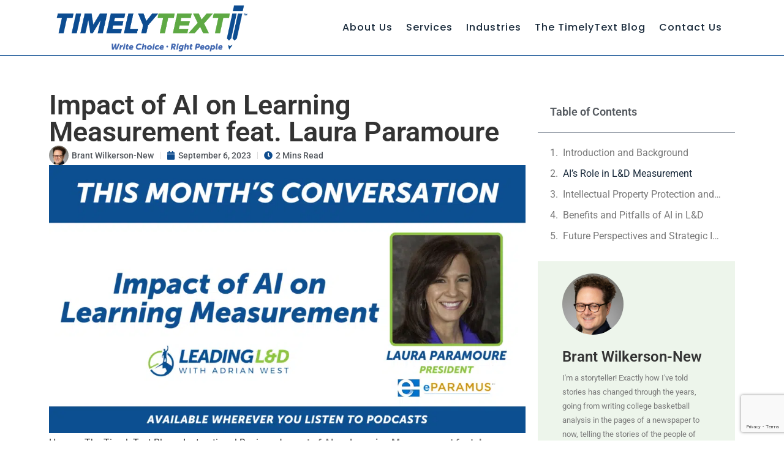

--- FILE ---
content_type: text/html; charset=UTF-8
request_url: https://www.timelytext.com/leading-ld-with-adrian-west-ep-1-laura-paramoure/
body_size: 38377
content:
<!DOCTYPE html>
<html lang="en-US">
<style type="text/css">
	
	.storieright h5{ font-weight:500;font-size:18px;line-height:32px;text-transform:inherit;margin-bottom:20px}	.storieright p {margin-bottom:20px}
	.custleft {background:#F2F5F7;padding:40px 25px;border-radius:0px 15px 15px 0px;}
	.custleft p{font-weight:bold;font-size:25px;color:#003874; line-height:40px}
	.custleftblue {
    background: #003874;
    border-radius: 10px;
    width: 124px;
    height: 8px;
     margin: 35px 0px;  
}
	.custleft .wpb_wrapper {position:relative}
	 
	.custleft:before {
    background: #F2F5F7;
    content: '';
    left: -95%;
    width: 100%;
    height: 100%;
    position: absolute;
    top: 0px;
    z-index: 1;
}
	.custmid p {margin-bottom:20px}
	.custmid .alignleft {padding-bottom:25px;padding-right:25px}
	.custmid {padding:25px 0px }
	.custmid h4{font-size:20px;color:#003874;font-weight:bold;margin-bottom:20px}
	.consulbox2 p, .consulbox3 p {color: #fff;}
	.consulleft p {
    font-size: 48px;
    font-weight: bold;
    color: #192A3B;
    line-height:67px;
    text-align: right;
}
	
	.consulleft .cust-sep {float:right; margin:25px 0px}
	.consulright p{ font-weight:500;padding-bottom:35px}
	.client-img.vc_col-sm-6 {  
	width: 50vw;
    margin-right: calc(-50vw + 50% - 0px);
    position: relative;
    left: 0;
    right: 0;
	}
	.client-img.vc_column_container>.vc_column-inner {padding:0px}
	.client-img div, .client-img figure { height: 100%;width:100%}
.client-img img {
    height: 100% !important;width:100%;
    -o-object-fit: cover;
    object-fit: cover;
    border-radius: 15px;
}
	.about-content .givecall p {margin-bottom:10px}
.givecall .wpb_wrapper {display:flex;  align-items:center;flex-wrap: wrap;}
.givecall h4 {font-size:17px;color:#003874;font-weight:bold}
.callimg {text-align:center;width:80px;height:80px;line-height:110px;display:inline-block; border-radius:50px; background:#F2F5F7; }
	.callcontent {margin-left:20px}
	.givecall a {font-size:17px;color:#569632;font-weight:bold;text-decoration:underline}
	.callimg  img {width:40px}
	.about-top.clientop h1 {text-align:left;margin-top:0px}
	.cust-sepnew {
    background: #BFCAD6;
    border-radius: 10px;
    width: 124px;
    height: 9px;
     margin: 25px 0px;  
}
	.sidebarright h5 {padding:15px 0px;text-transform:inherit;color:#192A3B;font-size:28px; font-weight:bold}
.sidebarright  h5.latest_post_title {font-size:16px;}
	.latest_post_holder>ul>li {padding-bottom:10px}
	.sidebarright a:hover  { color:#569632;}
		.sidebarright .entry_date  {color:#003874 !important;}
	.widget #searchform {background-color: #F2F5F7 !important; padding:10px}
	  .widget.widget_search form input[type=submit] {font-size:22px;color:#003874 !important; padding:0px  !important}
	@media only screen and (min-width:1100px) { 
	.consulleft,.consulbox2 , .consulbox3   { padding-right: 50px;}
	.sidebarright { padding-left:40px}
	nav.main_menu>ul>li>a {padding:0px 11px !Important}
	}
.timelysection1left h2 { 
	color:#192A3B;
	font-size:60px;
	font-weight:700;
	text-transform:none;
	margin-bottom: 40px;
}
	.timelysection1left h5{
		color: #192A3B;
		font-size: 24px;
		font-weight: 700;
		text-transform: inherit;
		margin-bottom: 12px;
	}	
	.timelysection1left p {
		color: #192A3B;
		font-size: 15px;
		font-weight: 400;
		line-height: 32px;
		text-transform: none;
		padding-bottom: 30px;
	}
	.timelysection1left .bluebox {	
		background: #003874;
		border-radius: 0px 15px 15px 0px;
        padding: 19px 40px 19px 0px;
		position:relative;
		margin-bottom: 30px !important;
	}
	.bluebox:before{  
		background: #003874;
		content: '';
		left: -100%;
		width: 100%;
		height: 100%;
		position: absolute;
		top:0px;
		z-index:1;
	}
	.bluebox:after {  
		content: '';
		background: url(https://secure.thinkdesignsllc.com/~timelytext/wp-content/uploads/2022/03/customer-icon.svg);
		left: -90px;
		width: 73px;
		height: 73px;
		position: absolute;
		top:50%;
		-webkit-transform: translateY(-50%);
		-ms-transform: translateY(-50%);
		transform: translateY(-50%);
		z-index:2;
	}
	.bluebox p { 
		color: #fff;
		display: flex;
		align-items: start;
		padding-bottom:0px ; 
	}
	.diffr-txt > div {
		display: -webkit-box;
		display: -ms-flexbox;
		display: flex;
	}
	.timelysection1left .diffr-txt h5 {
		font-size: 21px;
		color: #003874;
		border-right: 4px solid #F2F5F7;
		padding-right: 15px;
		margin-right: 15px;
		text-align: right;
		margin-bottom: 0;
		line-height: normal !important;
	}
	.timelysection1left .diffr-txt p {
		font-size: 15px;
		padding-bottom: 0;
	}
	html .timelysection1 {
		padding-bottom: 0px !important;
		margin-bottom: 70px !important;
		background: url(https://secure.thinkdesignsllc.com/~timelytext/wp-content/uploads/2022/04/why-work-with-us-bg-img.png) !important;
		background-repeat: no-repeat !important;
		background-position: right bottom !important;
		background-size: 40% !important;
	}
	.timelysection1 > div {
		position: static !important;
	}
	.timelysection1left {
		width: 60% !important;
	}
	.timelysection1right {
		position: static !important;
		width: 40% !important;
		padding-left: 50px !important;
	}
	.timelysection1right .float-wrp {
		position: absolute;
		bottom: 0;
		right: 0px;
		width: 38%;
		transition: 0.3s;
	}
	.timelysection1right .float-wrp:hover {
		right: 50px;
	}
	.timelysection1right .float-wrp p {
		display: -webkit-box;
		display: -ms-flexbox;
		display: flex;
		width: 53%;
	}
	
	.bluebox p img{padding-right:15px;	}
	.owl-carousel .owl-item img{width:auto !important;}
	.ourservicesec .carousel-wrp {
		margin-top: 40px;
	}
.ourservicesec h2 {
	color:#192A3B; 
	font-size:66px; 
	font-weight:700;
	text-transform:initial; 
	text-align:center;
}	
.ourservicesec p {
	color:#003874;
	font-size:18px;
	font-weight: 500;
	text-align:center;
}
.ourservicesec .carousel-wrp .lcs_logo_container {
	padding-top: 25px;
}
.ourservicesec .carousel-wrp .lcs_logo_container a img {
	position: relative;
	z-index: 99;
}
.ourservicesec .carousel-wrp .lcs_logo_container a:hover img {
	-moz-transform: scale(1);
	-webkit-transform: scale(1);
	-o-transform: scale(1);
	-ms-transform: scale(1);
	transform: scale(1);
	-webkit-filter: brightness(10);
	-moz-filter: brightness(10);
	-ms-filter: brightness(10);
	filter: brightness(10);
}
.ourservicesec .carousel-wrp .lcs_logo_link {
	position: relative;
	z-index: 11;
}
.ourservicesec .carousel-wrp .lcs_logo_link {
	display: table;
	margin: 0 auto !important;
	position: relative;
	min-height: 85px;
}
.ourservicesec .carousel-wrp .lcs_logo_link::before {
	content: "";
	background: rgba(86,150,50,0.16);
	width: 64px;
	height: 71px;
	border-radius: 100%;
	position: absolute;
	top: 0px;
	left: -10px;
	-webkit-transition: 0.3s;
	-o-transition: 0.3s;
	transition: 0.3s;
	z-index: 2;
}
.ourservicesec .carousel-wrp .lcs_logo_link:hover::before {
	background: rgba(86,150,50,1);
	width: 110px;
	height: 110px;
	top: 50%;
	left: 50%;
	-webkit-transform: translate(-50%,-50%);
	-ms-transform: translate(-50%,-50%);
	transform: translate(-50%,-50%);
}
.ourservicesec .carousel-wrp .lcs_logo_link::after {
	content: "";
	background: rgba(86,150,50,0.16);
	width: 25px;
	height: 27px;
	border-radius: 100%;
	position: absolute;
	bottom: 10px;
	right: -10px;
	-webkit-transition: 0.3s;
	-o-transition: 0.3s;
	transition: 0.3s;
	z-index: 1;
}
.ourservicesec .carousel-wrp .lcs_logo_link:hover::after {
	bottom: calc(100% - 12px);
}
.ourservicesec .carousel-wrp .owl-nav {
	display: -webkit-box;
	display: -ms-flexbox;
	display: flex;
	-webkit-box-align: center;
	-ms-flex-align: center;
	align-items: center;
	-webkit-box-pack: justify;
	-ms-flex-pack: justify;
	justify-content: space-between;
	width: 100%;
}
.ourservicesec .carousel-wrp .owl-nav > div {
	-webkit-box-shadow: 0px 3px 10px #00000030;
	box-shadow: 0px 3px 10px #00000030;
	border: none !important;
	border-radius: 100% !important;
	width: 42px !important;
	height: 42px !important;
	display: -webkit-box;
	display: -ms-flexbox;
	display: flex;
	-webkit-box-pack: center;
	-ms-flex-pack: center;
	justify-content: center;
	-webkit-box-align: center;
	-ms-flex-align: center;
	align-items: center;
}
.ourservicesec .carousel-wrp .owl-nav > div:hover {
	background: #569632 !important;
}
.ourservicesec .carousel-wrp .owl-nav > div:hover img {
	-webkit-filter: brightness(10);
	filter: brightness(10);
}
.ourservicesec .carousel-wrp .owl-nav .owl-prev {
	-webkit-transform: scale(-1);
	-ms-transform: scale(-1);
	transform: scale(-1);
}
	.ourservicesec h3.lcs_logo_title	{
   font-size: 18px;
    color: #192A3B;
    font-weight: 600;
	padding: 30px 0px;	
		}
.ourservicesecbuttons p {
    color: #003874;
    font-size: 18px;
    text-align: center;
    display: -webkit-box;
    display: -ms-flexbox;
    display: flex;
    -webkit-box-align: center;
    -ms-flex-align: center;
    align-items: center;
    -webkit-box-pack: center;
    -ms-flex-pack: center;
    justify-content: center;
	margin-top: 35px;
}
	
.featuredclients {
	border-radius: 100px 100px 0px 0px;
	position: relative;
}
.featuredclients::before {
	content: "";
	background: -webkit-gradient(linear, left top, left bottom, from(#F2F5F7), to(#F2F5F700));
	background: -o-linear-gradient(top, #F2F5F7 0%, #F2F5F700 100%);
	background: linear-gradient(180deg, #F2F5F7 0%, #F2F5F700 100%);
	border-radius: 100px 100px 0px 0px;
	width: 100%;
	height: 240px;
	display: block !important;
	z-index: 1;
	position: absolute;
	top: 0;
	left: 0;
}
.featuredclients > div {
	position: relative;
	z-index: 99;
}
.featuredclients .feature-row > div {
	display: -webkit-box;
    display: -ms-flexbox;
    display: flex;
	-webkit-box-align: end;
	-ms-flex-align: end;
	align-items: flex-end;
}
.featuredclients h2 {
	color:#192A3B; 
	font-size:40px; 
	font-weight:700;
	text-transform:initial; 
	text-align:center;
	padding-bottom:59px;
}
.ourfeaturedimg {
	position:relative;
}
.ourfeaturedimg:after {	
	content: '';
	background: url("https://secure.thinkdesignsllc.com/~timelytext/wp-content/uploads/2022/03/featurebg.png");
	height: 34px;
	width: 352px;
	display: table;
	margin: -15px auto;
}
.testimonialsection h3 {
	display:none !important
}
body #tab_container_167 .wpsm_nav-tabs > li > a:hover, #tab_container_167 .wpsm_nav-tabs > li > a:focus {
    color:#000000 !important;
    background-color:#fff !important;
    border:0px !important;
}	
body #tab_container_167 .wpsm_nav-tabs > li.active > a:hover	
{
    color:#000000 !important;
    background-color:#fff !important;
    border: 1px solid #d5d5d5 !important;
}		
	body #tab_container_167 .wpsm_nav-tabs > li.active > a,body #tab_container_167 .wpsm_nav-tabs > li.active > a:focus{
background:#003874 0% 0% no-repeat padding-box !important;
box-shadow: 0px 3px 15px #00387424 !important;
border-radius:15px !important; color:#fff !important;  
opacity: 1;	padding:60px 40px !important;
    border: 0px !important;
	}

body #tab_container_167 .wpsm_nav-tabs > li > a {
        text-decoration: none !important;
    font-size: 20px !important;
    text-align: center !important;
    font-family:'Poppins' !important;
    font-weight: 600;padding:60px 40px !important;
	background:transparent !important;
	border:0px !important;
}	
	
#tab_container_167 .wpsm_nav-tabs {
    float: left !important;
    padding: 0px 20px 0px 0px !important;
    width: 40%;
     background: transparent linear-gradient(90deg, #FFFFFF 0%, #F2F5F7 100%) 0% 0% no-repeat padding-box;
}	
body .iconbg .fa-laptop:before{
	background:url("https://secure.thinkdesignsllc.com/~timelytext/wp-content/uploads/2022/03/Ellipse-9.png")!important;}	
body #tab_container_167 .tab-content {
    padding: 20px 50px;
    margin-top:0px;
    background-color: #ffffff !important;
    color: #192A3B !important;
    font-size: 16px !important;
    font-family:'Poppins' !important;
    border:0px !important;
    font-weight:300 !important;
}	
#tab_container_167 .wpsm_nav-tabs:before {
    background: transparent linear-gradient(180deg, #FFFFFF 0%, #F2F5F7 100%) 0% 0% no-repeat padding-box;
    width: 526px;
    content: '';
    position: absolute;
    left: -300px;
    height:600px;
    z-index: -10000;
}	
.viewtest{text-align:right;}
.viewtest a{color:#569632; font-weight:500;	}
.viewtest img{ margin-right:5px;}	
.headtestimonial {
    font-size: 66px;
    color: #192A3B;
    padding: 50px 10px;
    font-family: 'Poppins';
    font-weight: 700;
}	
.btn1, .btn2{
	background: #fff !important;
	border: 4px solid #0038745C;
	border-radius: 15px;
    color:#003874 !Important;
    font-size: 18px;
    font-weight: 500;
    display: inline-block
    position: relative;
	margin-right:15px;
	display: -webkit-box;
	display: -ms-flexbox;
	display: flex;
	-webkit-box-align: center;
	-ms-flex-align: center;
	align-items: center;
	padding: 0;
	width: 250px;
}
.btn1 > strong, .btn2 > strong {
	display: -webkit-box;
	display: -ms-flexbox;
	display: flex;
	-webkit-box-align: center;
	-ms-flex-align: center;
	align-items: center;
	padding: 10px;
	margin-right: 10px;
	border-radius: 15px;
}
.btn2 {
	margin-right: 0px !important;
}	
.btn1:hover, .btn2:hover {
	background-color: #569632 !important;
	color: #fff !important;
	border-color: #fff !important;
}
.btn1:hover strong, .btn2:hover strong {
	background-color: rgba(255,255,255,0.10);
}
.btn1:hover img, .btn2:hover img {
	-webkit-filter: brightness(0) invert(1);
	filter: brightness(0) invert(1);
}
.banner-row > div > div {
	display: -webkit-box;
	display: -ms-flexbox;
	display: flex;
}
.home-banner {
	border-radius: 0px 0px 100px 100px;
}
.home-banner::before {
	content: "";
	background: rgba(0, 56, 116,0.39) !important;
	width: 100%;
	height: 100%;
	position: absolute;
	top: 0;
	left: 0;
	z-index: 11;
	border-radius: inherit;
	display: block !important;
	mix-blend-mode: multiply;
}
.home-banner > .full_section_inner {
	position: relative;
	z-index: 99;
}
.matchingleft > div {
	height: 100%;
}
.matchingleft > div > div {
	height: 100%;
	display: -webkit-box;
	display: -ms-flexbox;
	display: flex;
	-webkit-box-orient: vertical;
	-webkit-box-direction: normal;
	-ms-flex-direction: column;
    flex-direction: column;
}
.matchcontactbox {
	-webkit-box-flex: 1;
	-ms-flex: 1;
	flex: 1;
	display: -webkit-box;
	display: -ms-flexbox;
	display: flex;
	-webkit-box-align: end;
	-ms-flex-align: end;
    align-items: flex-end;
}
.matchingleft {
	padding-top: 50px;
}
.matchingleft h1{
	font-size:45px;
	color:#fff;
	font-weight:700;
	line-height:56px;
	margin-bottom:15px;
}
.matchingleft p { 
	font-size: 18px;
    color: #fff;
    font-weight: 300;
    margin-bottom: 20px;
	max-width: 80%;
}
.matchcontactbox a {
	font-size:19px;
	font-weight: 300;
	color:#fff
}
.matchcontactbox a:hover {
	color: #fff !important;
}
.matchcontactbox a br {
	display: none;
}
.matchcontactbox a strong {
	font-weight: 500;
	display: block;
	line-height: 25px;
}
.matchcontactbox a:hover strong {
	text-decoration: underline;
}
.matchcontactbox .wpb_wrapper, .matchcontactbox .wpb_wrapper > div {
	display: -webkit-box;
    display: -ms-flexbox;
    display: flex;
	-webkit-box-align: center;
	-ms-flex-align: center;
	align-items: center;
}	
.matchcontactbox .wpb_wrapper > div:first-child { 
	margin-right:45px;
}	
.matchcontactbox img {
	height: 45px;
	margin-right:10px;
}
.matchingright .qode-advanced-tabs {
    position: relative;
    padding: 0px 0px;
    background: rgba(0,56,116,0.76) !important;
    box-shadow: 0px 18px 25px #00000017;
    border-radius: 20px;
    opacity: 1;
    backdrop-filter: blur(5px);
    -webkit-backdrop-filter: blur(5px);
}
.matchingright .qode-advanced-tabs .qode-advanced-tabs-nav {
    background: rgba(23, 75, 130, 0.66) !important;
    border-radius: 20px;
    backdrop-filter: blur(7px);
    -webkit-backdrop-filter: blur(7px);
    padding: 30px;
}
.matchingright .qode-advanced-tabs .qode-advanced-tabs-nav li, .matchingright .qode-advanced-tabs .qode-advanced-tabs-nav li:hover, .matchingright .qode-advanced-tab-container {
   background: transparent !important;
}
.matchingright .qode-advanced-tabs .qode-advanced-tabs-nav li a {
	font-size: 18px;
	font-weight: 400;
	color: #fff !important;
	text-align: center;
	padding: 0px !important;
}
.matchingright .qode-advanced-tabs .qode-advanced-tabs-nav li a > span {
	padding: 13px 10px !important;
	border-radius: 15px;
	position: relative !important;
	z-index: 99999 !important;
}
.matchingright .qode-advanced-tabs .qode-advanced-tabs-nav li.ui-tabs-active a > span {
	background: rgba(23, 75, 130, 0.66) !important;
}
.matchingright .qode-advanced-tabs .qode-advanced-tabs-nav li.ui-tabs-active a {
	border: 3px solid #fff;
	border-radius: 15px;
}
.matchingright .qode-advanced-tabs .qode-advanced-tabs-nav li a::after {
	display: none;
}
.matchingright .qode-advanced-tabs .qode-advanced-tabs-nav li.ui-tabs-active a::after {
	content: "";
	background: rgb(23, 75, 130) !important;
	width: 8px !important;
	height: 8px !important;
	border: 3px solid #fff;
	display: block;
	z-index: 999;
	position: absolute;
	bottom: -6px;
	left: 50% !important;
	transform: translateX(-50%) rotate(45deg);
	opacity: 1 !important;
	top: inherit !important;
	border-top-color: transparent !important;
	border-left-color: transparent !important;
}
.matchingright input {
	font-size: 18px;
	background: transparent !important;
	color: #fff !important;
	height: 45px !important;
	border: none !important;
	border-bottom: 4px solid rgba(255,255,255,0.26) !important;
	border-radius: 0px !important;
	padding-left: 0px !important;
	padding-right: 0px !important;
	box-shadow: none !important;
}
.matchingright .frm_primary_label {
	font-size: 18px;
	color: #fff !important;
}
.matchingright .frm_button_submit {
	font-size: 20px !important;
	font-family: poppins !important;
	font-weight: bold !important;
	background: #569632 !important;
	text-transform: uppercase;
	display: block;
	width: 100% !important;
	border-radius: 15px !important;
	text-align: center !important;
	border: none !important;
	box-shadow: none !important;
	margin-bottom: 0 !important;
	margin-top: 0px !important;
}
.matchingright .frm_button_submit:hover {
	background: rgba(23, 75, 130, 1) !important;
	color: #fff !important;
}
.matchingright input::-webkit-input-placeholder {
	color: #fff !important;
}
.matchingright input:-ms-input-placeholder {
	color: #fff !important;
}
.matchingright input::-moz-placeholder {
	color: #fff !important;
	opacity: 1;
}
.matchingright input:-o-placeholder {
	color: #fff !important;
	opacity: 1;
}
.matchingright input:placeholder {
	color: #fff !important;
	opacity: 1;
}
.matchingright .frm_dropzone {
	background: transparent !important;
	min-height: 10px !important;
	border-bottom: 4px solid rgba(255,255,255,0.26) !important;
	padding-bottom: 15px;
	position: relative;
}
.matchingright .frm_dropzone > div {
	background: #003874;
	border-radius: 20px;
	border: none !important;
	padding: 10px 30px 10px 20px !important;
	display: inline-block !important;
}
.home-banner.mobile .matchingright .frm_dropzone > div.fallback {
	position: absolute;
	opacity: 0;
	cursor: pointer;
	left: 0;
	top: 0;
	width: 100%;
	height: 100%;
	z-index: 22;
	padding: 0 !important;
}
.matchingright .frm_dropzone .frm_upload_icon, .matchingright .frm_dropzone .frm_upload_text {
	display: none;
}
.matchingright .frm_dropzone .frm_small_text {
	line-height: normal;
	color: #fff !important;
	font-size: 15px;
	display: -webkit-box;
	display: -ms-flexbox;
	display: flex;
	-webkit-box-align: center;
	-ms-flex-align: center;
    align-items: center;
}
.matchingright .frm_dropzone .frm_small_text::before {
	content: url(https://secure.thinkdesignsllc.com/~timelytext/wp-content/uploads/2022/03/paper-white.png);
	margin-right: 10px;
}
.matchingright .frm-txt {
	font-size: 14px;
	line-height: 26px;
	color: rgba(255,255,255,0.66);
	text-align: center;
}
.frm_form_title	{ 
	display:none;
}
.latest-blg-wrp .title-wrp h2 {
	font-size: 55px;
	font-weight: bold;
	text-align: center;
	margin-bottom: 70px;
	color: #192A3B;
}
.latest-blg-wrp .post_top_row > div:first-child .each_blog h2 {
	font-size: 30px;
	font-weight: bold;
}
.latest-blg-wrp .each_blog h2 {
	font-weight: bold;
}
.latest-blg-wrp .blg-btnwrp {
	display: -webkit-box;
	display: -ms-flexbox;
	display: flex;
	-webkit-box-pack: justify;
	-ms-flex-pack: justify;
	justify-content: space-between;
	-webkit-box-align: center;
	-ms-flex-align: center;
	align-items: center;
}
.latest-blg-wrp .blg-btnwrp .right a {
	font-size: 16px;
	font-weight: 500;
	color: #003874;
	text-decoration: underline;
}
.latest-blg-wrp .blg-btnwrp .right a::before {
	content: url("https://secure.thinkdesignsllc.com/~timelytext/wp-content/uploads/2022/03/play.svg");
	margin-right: 10px;
	position: relative;
	top: 6px;
}
.latest-blg-wrp .blg-btnwrp .right a:hover {
	color: #569632;
}
.latest-blg-wrp .blg-btnwrp .right a:hover::before {
	-webkit-filter: invert(53%) sepia(12%) saturate(2609%) hue-rotate(55deg) brightness(93%) contrast(76%);
	filter: invert(53%) sepia(12%) saturate(2609%) hue-rotate(55deg) brightness(93%) contrast(76%);
}
.latest-blg-wrp .blog_readmore a {
	text-decoration: underline;
}
.latest-blg-wrp .blog_readmore a:hover {
	color: #003874 !important;
}
.latest-blg-wrp .blog_readmore a:hover::before {
	-webkit-filter: brightness(0) saturate(100%) invert(12%) sepia(55%) saturate(4220%) hue-rotate(200deg) brightness(96%) contrast(101%);
	filter: brightness(0) saturate(100%) invert(12%) sepia(55%) saturate(4220%) hue-rotate(200deg) brightness(96%) contrast(101%);
}
.home-testimonial::before {
	content: "";
	background: -webkit-gradient(linear, left top, right top, from(#FFFFFF), to(#F2F5F7));
	background: -o-linear-gradient(left, #FFFFFF 0%, #F2F5F7 100%);
	background: linear-gradient(90deg, #FFFFFF 0%, #F2F5F7 100%);
	width: 50%;
	height: 100%;
	position: absolute;
	top: 0;
	left: 0;
	display: block !important;
	z-index: 1;
}
.home-testimonial > div {
	position: relative;
	z-index: 22;
}
.home-testimonial .tab-sec {
	display: none;
}
.home-testimonial .tab-sec.active {
	display: block;
}
.home-testimonial .left {
	padding-top: 45px;
	padding-bottom: 45px;
}
.home-testimonial .left h2 {
	font-size: 55px;
	font-weight: bold;
	color: #192A3B;
	margin-bottom: 55px;
}
.home-testimonial .left ul li {
	font-size: 16px;
	font-weight: 500;
	color: rgba(25,42,59,0.6);
	display: -webkit-box;
	display: -ms-flexbox;
	display: flex;
	-webkit-box-align: center;
	-ms-flex-align: center;
	align-items: center;
	padding: 15px 25px;
	width: 85%;
	-webkit-box-sizing: border-box;
	box-sizing: border-box;
	cursor: pointer;
}
.home-testimonial .left ul > li:not(:last-child) {
	margin-bottom: 40px;
}
.home-testimonial .left ul li:hover {
	background: #fff;
	box-shadow: 0px 3px 15px #00387424;
	border-radius: 15px;
}
.home-testimonial .left ul li.active {
	color: #fff;
	background: #003874;
	width: 100%;
	border-radius: 15px;
}
.home-testimonial .left ul li .name-wrp > br {
	display: none;
}
.home-testimonial .left ul li strong {
	font-size: 19px
	font-weight: 600;
	display: block;
}
.home-testimonial .left ul li img {
	margin-right: 25px;
	max-width: 80px;
}
.home-testimonial .left ul li.active img {
	max-width: 100%;
}
.home-testimonial a.view-testi {
	color: #569632;
	text-decoration: underline;
	font-size: 16px;
	font-weight: 500;
}
.home-testimonial a.view-testi::before {
	content: "";
	margin-right: 8px;
	display: inline-block !important;
	background: url(https://secure.thinkdesignsllc.com/~timelytext/wp-content/uploads/2022/03/plus-icon.png);
	width: 15px;
	height: 15px;
	position: relative;
	top: 3px;
}
.home-testimonial a.view-testi:hover {
	color: #003874 !important;
}
.home-testimonial a.view-testi:hover::before {
	-webkit-filter: brightness(0) saturate(100%) invert(12%) sepia(55%) saturate(4220%) hue-rotate(200deg) brightness(96%) contrast(101%);
	filter: brightness(0) saturate(100%) invert(12%) sepia(55%) saturate(4220%) hue-rotate(200deg) brightness(96%) contrast(101%);
}
.home-testimonial .right {
	padding-left: 50px;
}
.home-testimonial .top-cnt {
	padding: 75px 0px 65px;
	text-align: right;
}
.home-testimonial .tab-sec p {
	font-weight: light;
	line-height: 32px;
}
.home-testimonial .tab-sec .ratings {
	margin-top: 25px;
}
.home-testimonial .tab-sec .ratings img {
	margin-right: 5px;
}
.home-testimonial .tab-sec blockquote {
	display: -webkit-box;
	display: -ms-flexbox;
	display: flex;
	-webkit-box-align: center;
	-ms-flex-align: center;
	align-items: center;
	padding: 0 !important;
	margin-bottom: 40px;
}
.home-testimonial .tab-sec blockquote p {
	font-size: 30px;
	line-height: 52px;
	font-weight: 500;
	-webkit-box-flex: 1;
	-ms-flex: 1;
	flex: 1;
}
.home-testimonial .tab-sec blockquote::before {
	content: "";
	background: url(https://secure.thinkdesignsllc.com/~timelytext/wp-content/uploads/2022/03/quote.svg);
	width: 76px;
	height: 53px;
	display: inline-block;
	margin-right: 40px;
}
.roundable-reviews h2 {
	text-align: center;
	font-size: 50px;
	font-weight: bold;
	color: #192A3B;
	line-height: 60px;
}
.roundable-reviews h2::after {
	content: "";
	background: #BFCAD6;
	width: 100px;
	height: 6px;
	display: table;
	margin: 25px auto 80px;
	border-radius: 10px;
}
.roundable-reviews .wpmtst-testimonial {
	padding-top: 75px !important;
	position: relative;
}
.roundable-reviews .wpmtst-testimonial::after {
	content: "";
	background: url("https://secure.thinkdesignsllc.com/~timelytext/wp-content/uploads/2022/03/featurebg.png");
	width: 352px;
	height: 34px;
	position: absolute;
	bottom: 35px;
	left: 50%;
	-webkit-transform: translateX(-50%);
	-ms-transform: translateX(-50%);
	transform: translateX(-50%);
	z-index: 2;
}
.roundable-reviews .wpmtst-testimonial-inner {
	padding: 35px !important;
	background: #F2F5F7;
	box-shadow: 0px 9px 26px #BFCAD633;
	border-radius: 15px;
	display: -webkit-box !important;
	display: -ms-flexbox !important;
	display: flex !important;
	-webkit-box-orient: vertical;
	-webkit-box-direction: normal;
	-ms-flex-direction: column;
	flex-direction: column;
	position: relative;
	z-index: 23;
}
.roundable-reviews .wpmtst-testimonial-inner::before {
	content: "";
	background: url("https://secure.thinkdesignsllc.com/~timelytext/wp-content/uploads/2022/03/quote-light.svg");
	width: 76px;
	height: 53px;
	position: absolute;
	top: 35px;
	left: 35px;
	z-index: 22;
}
.roundable-reviews .wpmtst-testimonial-inner > .testimonial-content {
	-webkit-box-ordinal-group: 5;
	-ms-flex-order: 4;
	order: 4;
	margin: 0px !important;
}
.roundable-reviews .wpmtst-testimonial-inner > .testimonial-content::before, .roundable-reviews .wpmtst-testimonial-inner > .testimonial-content::after {
	display: none;
}
.roundable-reviews .wpmtst-testimonial-inner > .testimonial-content p, .roundable-reviews .testimonial-company {
	font-size: 16px;
	line-height: 32px;
	color: #192A3B;
	font-style: normal !important;
}
.roundable-reviews .testimonial-name {
	font-size: 26px;
	font-weight: 600;
	color: #003874;
}
.roundable-reviews .testimonial-company {
	line-height: 20px !important;
}
.roundable-reviews .testimonial-company::after {
	content: "";
	background: #003874;
	width: 70px;
	height: 4px;
	display: table;
	margin: 25px auto;
}
.roundable-reviews .testimonial-image {
	margin-top: -90px;
}
.roundable-reviews .wpmslider-pager-link {
	margin-left: 6px !important;
}
.roundable-reviews .wpmslider-pager-link::before {
	color: #BFCAD6 !important;
	background: #BFCAD6 !important;
	width: 14px !important;
	height: 14px !important;
}
.roundable-reviews .wpmslider-pager-link:hover::before, .roundable-reviews .wpmslider-pager-link.active::before {
	color: #003874 !important;
	background: #003874 !important;
	width: 14px !important;
	height: 14px !important;
}
.roundable-reviews .wpmslider-controls {
	margin-top: 30px !important;
}
.roundable-reviews .wpmtst-testimonial-inner > div {
	position: relative;
	z-index: 99;
}
.roundable-reviews .wpmtst-testimonial-inner .testimonial-content::before {
	display: none !important;
}
.home-banner.desktop {
	display: block;
}
.home-banner.mobile {
	display: none;
}
.sidebarright .widget_categories ul li {
    font-size: 18px;
    font-weight: 500;
    list-style: none;
    background: url(https://secure.thinkdesignsllc.com/~timelytext/wp-content/uploads/2022/03/arrow-right.svg) no-repeat;
    background-position: left center;
    padding-left: 22px;
    margin-bottom: 5px;
}
.givecall {
    margin-top: 30px;
}	
.custom-story .full_section_inner
{
	display:-webkit-box;
display:-webkit-flex;
display:-ms-flexbox;
display:flex;
	-webkit-box-align:center;
	-webkit-align-items:center;
	    -ms-flex-align:center;
	        align-items:center;
}
.custom-story .vc_col-sm-9 {
    width: 100%;
    margin-bottom: 30px;
}
.page .btmcust-story {
    margin-bottom: 35px !important;
}
.all_blogs .solid_box .blog_meta {
    display: none !important;
}
.single-post .blog_holder article .post_info {
    display: none !important;
}
.single-post div#comments,.single-post .comment_form {
    display: none !important;
}
.single-post .blog_single.blog_holder {
    padding-bottom: 50px;
}
.single-post .blog_single.blog_holder figure.wp-block-image.size-large.is-resized figcaption {
    text-align: left !important;
}
.page-template-news-blog-temp .post_top_row .each_blog > a img {
    width: 100%;
    height: 475px;
    object-fit: cover;
}
	
@media only screen and (max-width: 1400px) {
	.timelysection1left .bluebox > div {
		padding-left: 100px;
	}
	.timelysection1left .bluebox::after {
		left: 0;
	}
}
@media only screen and (max-width: 1200px) {
	.matchingright .qode-advanced-tabs .qode-advanced-tabs-nav, .qode-advanced-tabs .qode-advanced-tab-container {
		padding: 20px !important;
	}
	.matchingright .qode-advanced-tabs .qode-advanced-tabs-nav li.ui-tabs-active a {
		border: 2px solid #fff !important;
	}
	.matchingright .qode-advanced-tabs .qode-advanced-tabs-nav li a {
		font-size: 16px !important;
	}
	.matchingright .qode-advanced-tabs .qode-advanced-tabs-nav li a > span {
		padding: 10px 10px !important;
	}
	.matchingleft h1 {
		font-size: 35px;
		line-height: 46px;
	}
	.matchcontactbox a {
		font-size: 17px;
	}
	.matchcontactbox a strong {
		line-height: 20px;
	}
	.timelysection1left h2 {
		font-size: 50px;
		margin-bottom: 20px;
	}
	.ourfeaturedimg::after {
		width: 252px;
		background-size: 250px;
		background-repeat: no-repeat;
	}
	.callcontent {
    margin-left: 15px;
	}
	.about-content .abtleft .vc_row .vc_col-sm-6:last-child {
    width: 60% !important;
	}
	.callimg
	{
		width:70px;
		height:70px;
	}
	.consulleft p
	{
		    font-size: 40px;
		line-height:60px;
	}
	.each_blog h2
	{
		font-size:20px !important;
	}
	.sidebarright div#search-2 {
    padding-right: 20px;
	}
}
@media only screen and (max-width: 1200px) and (min-width: 769px) 
{
	.diff-row .circlebox p
	{
		top: 11px !important;
		left: 20px !important;
		width: 70px !important;
		height: 70px !important;
	}
	.diff-row .circlebox p img {
    width: 30px !important;
	}	
	.consulbox2 .ourservicebox2,.consulbox3 .ourservicebox3
	{
		width: 73% !important;
    float: right;
	padding:20px !important;
	}
	.consulbox2 .ourservicebox2 h3,.consulbox3 .ourservicebox3 h3
	{
		font-size:18px !important;
	}
	.consulbox2 .ourservicebox2 p,.consulbox3 .ourservicebox3 p
	{
		font-size:14px !important;
	}
	.givecall .callimg {
    line-height: 100px;
	}
}
@media only screen and (max-width: 1000px) and (min-width: 769px) 
{
	.consulleft p {
    font-size: 32px !important;
    line-height: 50px !important;
	}
	.diff-row .vc_col-sm-4 {
    width: 45% !important;
	}
	.diff-row .full_section_inner.clearfix {
   display: -webkit-box;
  display: -webkit-flex;
  display: -ms-flexbox;
  display: flex;
	}
}
@media only screen and (max-width: 1000px) {
	.banner-row > div > div {
		-webkit-box-orient: vertical;
		-webkit-box-direction: normal;
		-ms-flex-direction: column;
		flex-direction: column;
	}
	.banner-row > div > div > div {
		width: 100% !important;
	}
	.matchingleft h1 {
		font-size: 31px;
	}
	.banner-row .matchcontactbox {
		margin: 25px 0px 35px !important;
	}
	.matchcontactbox img {
		height: 35px;
		position: relative;
		top: 2px;
	}
	.home-banner {
		border-radius: 0px 0px 50px 50px;
	}
	.timelysection1right {
		padding-left: 0px !important;
	}
	.timelysection1right .float-wrp {
		position: static !important;
		width: 100% !important;
		margin-top: 30px;
	}
	.timelysection1right {
		margin-top: 30px !important;
	}
	.timelysection1right, .timelysection1left {
		width: 100% !important;
	}
	.timelysection1left h2, .ourservicesec h2 {
		font-size: 40px;
	}
	.matchingleft p {
		max-width: 100%;
	}
	.ourservicesec h3.lcs_logo_title {
		font-size: 16px;
	}
	.featuredclients h2 {
		font-size: 35px;
	}
	.ourfeaturedimg.left img {
		max-width: 180px;
	}
	.ourfeaturedimg.right img {
		max-width: 225px;
	}
	.featuredclients::before {
		border-radius: 50px 50px 0px 0px;
	}
	.latest-blg-wrp .post_top_row > div {
		width: 100% !important;
	}
	.latest-blg-wrp .title-wrp h2 {
		font-size: 40px;
	}
	.home-testimonial .tab-sec blockquote p {
		font-size: 24px;
		line-height: 40px;
	}
	.home-testimonial .left h2 {
		font-size: 45px;
	}
	.home-testimonial .right {
		padding-left: 0;
	}
	.home-testimonial .top-cnt {
		padding: 60px 0px 65px;
	}
	.givecall {
    margin-top: 0px !important;
	}
	.callcontent {
    margin-left: 0px !important;
    margin-top: 12px;
	}
	.about-top {
    margin-bottom: 30px !important
	}
	.about-top.clientop h1 {
    margin-bottom: 0px !important;
	}
	.custleft:before
	{
		left:-93% !important;
	}
	.custom-story .full_section_inner
	{
		display:block !important;
	}
	.custom-story .vc_col-sm-9
	{
		float:inherit !important;
	}
	.custom-story .vc_col-sm-3 {
    margin-right: 10px;
	}
	html .timelysection1
	{
		background-size:100% !important;
	}
}
@media only screen and (max-width: 768px) {
	.featuredclients .feature-row > div {
		-webkit-box-orient: vertical;
		-webkit-box-direction: normal;
		-ms-flex-direction: column;
		flex-direction: column;
	}
	.featuredclients .feature-row > div > div {
		width: 100% !important;
	}
	.featuredclients .feature-row .middle, .featuredclients .feature-row .right {
		margin-top: 50px !important;
	}
	.home-testimonial .left, .home-testimonial .right {
		width: 100%;
	}
	.home-testimonial .right {
		padding-bottom: 100px;
	}
	.home-testimonial::before {
		width: 100% !important;
	}
	.home-testimonial .left ul > li:not(:last-child) {
		margin-bottom: 15px;
	}
	.home-testimonial .top-cnt {
		position: absolute;
		bottom: 50px;
		padding: 0;
		width: 100%;
		text-align: center;
	}
	.about-content .abtleft .vc_row .vc_col-sm-6:last-child {
    width: 100% !important;
	}
	.about-content .abtleft {
    margin-bottom: 50px;
	}
	.callimg {
    width: 80px !important;
    height: 80px !important;
    margin-right: 20px;
	}
	.callcontent
	{
		margin-top:0px !important;
	}
	.consulleft p
	{
		text-align:center !important;
	}
	.consulleft .cust-sep
	{
		float:none !important;
		margin-left:auto !important;
		margin-right:auto !important;
	}
	.consulbox3 .ourservicebox3 {
    margin-bottom: 40px !important;
	}
	.diff-row .circlebox p img {
    width: 30px;
	}
	.diff-row .ourservicebox2 p, .diff-row .ourservicebox3 p {
    font-size: 14px !important;
	}
	.diff-row .ourservicebox2 h3, .diff-row .ourservicebox3 h3 {
    font-size: 20px !important;
	}
}
@media only screen and (max-width: 991px) and (min-width: 769px) 
{
.each_blog.vc_row.sidebarright,.all_blogs,.blog_heading {
    padding-left: 15px !important;
    padding-right: 15px !important;
}	
}
@media only screen and (max-width: 768px) and (min-width: 768px) 
{
	.diff-row .circlebox p
	{
		top:28px;
	}
}
@media only screen and (max-width: 767px)
{
	.about-top.clientop h1 {
    margin-top: 20px;
    font-size: 35px !important;
	}
	.about-content .full_section_inner.clearfix
	{
		display:block !important;
	}
	.callcontent
	{
		margin-top:0px !important;
	}
	.about-content .abtleft .vc_row .vc_col-sm-6:last-child {
    margin-top: 30px;
	}
	.page-id-1203 .about-content {
    margin-bottom: 50px !important;
	}
	.consulleft p {
    font-size: 35px !important;
    line-height: 50px !important;
	}
	.consulleft + .vc_empty_space {
    height: 50px !important;
	}
	.diff-row .ourservicebox2,.diff-row .ourservicebox3
	{
	width: 80% !important;
    float: right !important;
	padding: 20px !important;
	}
	.diff-row .circlebox p {
    left: 0px !important;
    width: 70px !important;
    height: 70px !important;
    top: 13px !important;
	}
	.diff-row .consulbox2 + .vc_empty_space {
    height: 40px !important;
	}
	.difright.vc_col-sm-8 {
    margin-top: 30px;
	}
	.custom-story .wpb_single_image {
    margin-bottom: 35px !important;
	}
	.custmid + .vc_row.wpb_row {
    padding-top: 20px !important;
	}
	.page .btmcust-story {
    margin-bottom: 10px !important;
	}
	.page .story-top
	{
	padding-top:50px !important;	
	}
	.page .blog-top-row
	{
		margin-bottom:20px !important;
	}
	.phimidstop h2 {
    font-size: 35px !important;
	}
	.sidebarright h5.latest_post_title {
    padding: 7px 0px;
    margin: 0px !important;
	}
	.sidebarright h5
	{
		font-size:25px !important;
	}
	.each_blog {
    margin-bottom: 20px !important;
	}
	.blog_heading h2 {
    font-size: 27px !important;
	}
	.all_blogs .each_blog {
    margin-bottom: 40px !important;
	}
	.sidebarright h5.latest_post_title {
    font-size: 16px !important;
	}
	.page-template-news-blog-temp .post_top_row .each_blog > a img
	{
		height:auto !important;
	}
}
@media only screen and (max-width: 600px) {
	.home-banner.desktop {
		display: none;
	}
	.home-banner.mobile {
		display: block;
	}
	html .home-banner.mobile {
		padding-bottom: 0px !important;
		padding-top: 0px !important;
	}
	.home-banner.mobile > .full_section_inner {
		padding-bottom: 50px !important;
		padding-top: 55px !important;
	}
	.home-banner.mobile > .full_section_inner > div {
		position: static !important;
	}
	.home-banner.mobile .plyr .plyr__controls {
		background: rgba(0, 56, 116,0.39) !important;
	}
	.home-banner.mobile .video-row, .home-banner.mobile .video-row .video-box > div > div {
		text-align: left;
		position: absolute;
		width: 100%;
		height: 100%;
		top: 0;
		left: 0;
	}
	.home-banner.mobile .video-row div {
		width: 100%;
		height: 100%;
	}
	.home-banner.mobile .h5vp_player .plyr--video {
		height: inherit !important;
	}
	.home-banner.mobile .video-row video {
		-o-object-fit: cover;
		object-fit: cover;
		-o-object-position: center;
		object-position: center;
	}
	.matchcontactbox .wpb_wrapper {
		-webkit-box-orient: vertical;
		-webkit-box-direction: normal;
		-ms-flex-direction: column;
		flex-direction: column;
		-webkit-box-align: start;
		-ms-flex-align: start;
		align-items: flex-start;
	}
	.matchcontactbox .email-us {
		margin-top: 10px !important;
	}
	.matchingleft h1 {
		font-size: 28px;
	}
	.timelysection1left h2 {
		font-size: 30px;
	}
	.ourservicesecbuttons p {
		-webkit-box-orient: vertical;
		-webkit-box-direction: normal;
		-ms-flex-direction: column;
		flex-direction: column;
	}
	.btn1 {
		margin-right: 0px !important;
		margin-bottom: 15px !important;
	}
	.btn1, .btn2 {
		width: 210px;
		font-size: 16px;
		margin-bottom: 15px;
	}
	.ourservicesecbuttons p > br {
		display: none !important;
	}
	.btn1 > strong, .btn2 > strong {
		padding: 7px !important;
	}
	.btn1 > strong img, .btn2 > strong img {
		height: 40px;
	}
	.ourservicesec .carousel-wrp {
		margin-top: 20px;
	}
	.latest-blg-wrp .blg-btnwrp {
		-webkit-box-orient: vertical;
		-webkit-box-direction: normal;
		-ms-flex-direction: column;
		flex-direction: column;
		-webkit-box-align: start;
		-ms-flex-align: start;
		align-items: flex-start;
	}
	.latest-blg-wrp .title-wrp h2 {
		font-size: 35px;
		margin-bottom: 40px !important;
	}
	.timelysection1left .bluebox > div {
		padding-left: 0px;
		padding-top: 90px;
	}
	.timelysection1left .bluebox::after {
		top: 25px;
		-webkit-transform: translateY(0%);
		-ms-transform: translateY(0%);
		transform: translateY(0%);
	}
	.roundable-reviews .wpmtst-testimonial-inner::before {
		width: 56px;
		height: 43px;
		background-size: 56px;
		background-repeat: no-repeat;
		left: 20px;
	}
	.home-testimonial .left h2 {
		font-size: 35px;
		margin-bottom: 25px;
	}
	.home-testimonial .left ul li {
		padding: 15px 15px;
		width: 100%;
	}
	.home-testimonial .left ul li img {
		margin-right: 15px;
	}
	.home-testimonial .tab-sec blockquote {
		-webkit-box-orient: vertical;
		-webkit-box-direction: normal;
		-ms-flex-direction: column;
		flex-direction: column;
		-webkit-box-align: start;
		-ms-flex-align: start;
		align-items: flex-start;
		margin-bottom: 15px;
	}
	.home-testimonial .tab-sec blockquote::before {
		margin-bottom: 15px;
	}
	.home-testimonial .tab-sec blockquote p {
		font-size: 20px;
		line-height: 35px;
	}
	.ourservicesec h3.lcs_logo_title {
		padding-bottom: 0 !important;
	}
	.footer_top_holder {
		border-radius: 50px 50px 0px 10px !important;
	}
	html .featuredclients {
		padding-bottom: 70px !important;
	}
}
	</style>
	
<head>
	<meta charset="UTF-8" />
	
				<meta name="viewport" content="width=device-width,initial-scale=1,user-scalable=no">
		
            
            
	<link rel="profile" href="https://gmpg.org/xfn/11" />
	<link rel="pingback" href="https://www.timelytext.com/xmlrpc.php" />

	<meta name='robots' content='noindex, nofollow' />
<link rel="canonical" href="https://www.timelytext.com/leading-ld-with-adrian-west-ep-1-laura-paramoure/">
	<!-- This site is optimized with the Yoast SEO plugin v26.7 - https://yoast.com/wordpress/plugins/seo/ -->
	<title>Impact of AI on Learning Measurement feat. Laura Paramoure</title>
	<meta name="description" content="Laura Paramoure brings her 25+ years of experience in learning measurement to talk about how AI is shaking up her world at the Raleigh-based eParamus." />
	<meta property="og:locale" content="en_US" />
	<meta property="og:type" content="article" />
	<meta property="og:title" content="Impact of AI on Learning Measurement feat. Laura Paramoure" />
	<meta property="og:description" content="Laura Paramoure brings her 25+ years of experience in learning measurement to talk about how AI is shaking up her world at the Raleigh-based eParamus." />
	<meta property="og:url" content="https://www.timelytext.com/leading-ld-with-adrian-west-ep-1-laura-paramoure/" />
	<meta property="og:site_name" content="TimelyText | Expert Writing Services" />
	<meta property="article:published_time" content="2023-09-06T17:52:20+00:00" />
	<meta property="article:modified_time" content="2025-06-23T16:22:23+00:00" />
	<meta property="og:image" content="https://www.timelytext.com/wp-content/uploads/2023/09/Copy-of-Copy-of-Copy-of-Tomislav.png" />
	<meta property="og:image:width" content="1920" />
	<meta property="og:image:height" content="1080" />
	<meta property="og:image:type" content="image/png" />
	<meta name="author" content="Brant Wilkerson-New" />
	<meta name="twitter:card" content="summary_large_image" />
	<meta name="twitter:creator" content="@barntwn" />
	<meta name="twitter:label1" content="Written by" />
	<meta name="twitter:data1" content="Brant Wilkerson-New" />
	<meta name="twitter:label2" content="Est. reading time" />
	<meta name="twitter:data2" content="3 minutes" />
	<script type="application/ld+json" class="yoast-schema-graph">{"@context":"https://schema.org","@graph":[{"@type":["Article","BlogPosting"],"@id":"https://www.timelytext.com/leading-ld-with-adrian-west-ep-1-laura-paramoure/#article","isPartOf":{"@id":"https://www.timelytext.com/leading-ld-with-adrian-west-ep-1-laura-paramoure/"},"author":{"name":"Brant Wilkerson-New","@id":"https://www.timelytext.com/#/schema/person/cacff7143b7231521b8df75af404c804"},"headline":"Impact of AI on Learning Measurement feat. Laura Paramoure","datePublished":"2023-09-06T17:52:20+00:00","dateModified":"2025-06-23T16:22:23+00:00","mainEntityOfPage":{"@id":"https://www.timelytext.com/leading-ld-with-adrian-west-ep-1-laura-paramoure/"},"wordCount":561,"commentCount":0,"publisher":{"@id":"https://www.timelytext.com/#organization"},"image":{"@id":"https://www.timelytext.com/leading-ld-with-adrian-west-ep-1-laura-paramoure/#primaryimage"},"thumbnailUrl":"https://www.timelytext.com/wp-content/uploads/2023/09/Copy-of-Copy-of-Copy-of-Tomislav.png","keywords":["leadingld","podcast"],"articleSection":["Instructional Design","Leading L&amp;D Podcast"],"inLanguage":"en-US","potentialAction":[{"@type":"CommentAction","name":"Comment","target":["https://www.timelytext.com/leading-ld-with-adrian-west-ep-1-laura-paramoure/#respond"]}]},{"@type":"WebPage","@id":"https://www.timelytext.com/leading-ld-with-adrian-west-ep-1-laura-paramoure/","url":"https://www.timelytext.com/leading-ld-with-adrian-west-ep-1-laura-paramoure/","name":"Impact of AI on Learning Measurement feat. Laura Paramoure","isPartOf":{"@id":"https://www.timelytext.com/#website"},"primaryImageOfPage":{"@id":"https://www.timelytext.com/leading-ld-with-adrian-west-ep-1-laura-paramoure/#primaryimage"},"image":{"@id":"https://www.timelytext.com/leading-ld-with-adrian-west-ep-1-laura-paramoure/#primaryimage"},"thumbnailUrl":"https://www.timelytext.com/wp-content/uploads/2023/09/Copy-of-Copy-of-Copy-of-Tomislav.png","datePublished":"2023-09-06T17:52:20+00:00","dateModified":"2025-06-23T16:22:23+00:00","description":"Laura Paramoure brings her 25+ years of experience in learning measurement to talk about how AI is shaking up her world at the Raleigh-based eParamus.","breadcrumb":{"@id":"https://www.timelytext.com/leading-ld-with-adrian-west-ep-1-laura-paramoure/#breadcrumb"},"inLanguage":"en-US","potentialAction":[{"@type":"ReadAction","target":["https://www.timelytext.com/leading-ld-with-adrian-west-ep-1-laura-paramoure/"]}]},{"@type":"ImageObject","inLanguage":"en-US","@id":"https://www.timelytext.com/leading-ld-with-adrian-west-ep-1-laura-paramoure/#primaryimage","url":"https://www.timelytext.com/wp-content/uploads/2023/09/Copy-of-Copy-of-Copy-of-Tomislav.png","contentUrl":"https://www.timelytext.com/wp-content/uploads/2023/09/Copy-of-Copy-of-Copy-of-Tomislav.png","width":1920,"height":1080},{"@type":"BreadcrumbList","@id":"https://www.timelytext.com/leading-ld-with-adrian-west-ep-1-laura-paramoure/#breadcrumb","itemListElement":[{"@type":"ListItem","position":1,"name":"Home","item":"https://www.timelytext.com/"},{"@type":"ListItem","position":2,"name":"The TimelyText Blog","item":"https://www.timelytext.com/blog/"},{"@type":"ListItem","position":3,"name":"Instructional Design","item":"https://www.timelytext.com/category/instructionaldesign/"},{"@type":"ListItem","position":4,"name":"Impact of AI on Learning Measurement feat. Laura Paramoure"}]},{"@type":"WebSite","@id":"https://www.timelytext.com/#website","url":"https://www.timelytext.com/","name":"TimelyText | Expert Writing Services","description":"Write Choice • Right People","publisher":{"@id":"https://www.timelytext.com/#organization"},"potentialAction":[{"@type":"SearchAction","target":{"@type":"EntryPoint","urlTemplate":"https://www.timelytext.com/?s={search_term_string}"},"query-input":{"@type":"PropertyValueSpecification","valueRequired":true,"valueName":"search_term_string"}}],"inLanguage":"en-US"},{"@type":"Organization","@id":"https://www.timelytext.com/#organization","name":"TimelyText","url":"https://www.timelytext.com/","logo":{"@type":"ImageObject","inLanguage":"en-US","@id":"https://www.timelytext.com/#/schema/logo/image/","url":"https://www.timelytext.com/wp-content/uploads/2023/08/TTMainLogo-e1703965726211.png","contentUrl":"https://www.timelytext.com/wp-content/uploads/2023/08/TTMainLogo-e1703965726211.png","width":1400,"height":354,"caption":"TimelyText"},"image":{"@id":"https://www.timelytext.com/#/schema/logo/image/"}},{"@type":"Person","@id":"https://www.timelytext.com/#/schema/person/cacff7143b7231521b8df75af404c804","name":"Brant Wilkerson-New","image":{"@type":"ImageObject","inLanguage":"en-US","@id":"https://www.timelytext.com/#/schema/person/image/","url":"https://secure.gravatar.com/avatar/45562102fc8a844441c24567d0aabae451cc387e4f8d3e89513c6253465429f2?s=96&d=mm&r=g","contentUrl":"https://secure.gravatar.com/avatar/45562102fc8a844441c24567d0aabae451cc387e4f8d3e89513c6253465429f2?s=96&d=mm&r=g","caption":"Brant Wilkerson-New"},"description":"I'm a storyteller! Exactly how I've told stories has changed through the years, going from writing college basketball analysis in the pages of a newspaper to now, telling the stories of the people of TimelyText. Nowadays, that means helping a talented technical writer land a new gig by laying out their skills, or even a quick blog post about a neat project one of our instructional designers is finishing in pharma.","sameAs":["https://www.timelytext.com","barntwilkersonnew","https://www.linkedin.com/in/bwilkersonnew/","https://x.com/barntwn","https://www.youtube.com/@timelytextinc4952"],"url":"https://www.timelytext.com/author/bwnew22/"}]}</script>
	<!-- / Yoast SEO plugin. -->


<link rel='dns-prefetch' href='//www2.pcrecruiter.net' />
<link rel='dns-prefetch' href='//cdn.raek.net' />
<link rel='dns-prefetch' href='//fonts.googleapis.com' />
<link rel="alternate" type="application/rss+xml" title="TimelyText | Expert Writing Services &raquo; Feed" href="https://www.timelytext.com/feed/" />
<link rel="alternate" type="application/rss+xml" title="TimelyText | Expert Writing Services &raquo; Comments Feed" href="https://www.timelytext.com/comments/feed/" />
<link rel="alternate" type="application/rss+xml" title="TimelyText | Expert Writing Services &raquo; Impact of AI on Learning Measurement feat. Laura Paramoure Comments Feed" href="https://www.timelytext.com/leading-ld-with-adrian-west-ep-1-laura-paramoure/feed/" />
<link rel="alternate" title="oEmbed (JSON)" type="application/json+oembed" href="https://www.timelytext.com/wp-json/oembed/1.0/embed?url=https%3A%2F%2Fwww.timelytext.com%2Fleading-ld-with-adrian-west-ep-1-laura-paramoure%2F" />
<link rel="alternate" title="oEmbed (XML)" type="text/xml+oembed" href="https://www.timelytext.com/wp-json/oembed/1.0/embed?url=https%3A%2F%2Fwww.timelytext.com%2Fleading-ld-with-adrian-west-ep-1-laura-paramoure%2F&#038;format=xml" />
		<!-- This site uses the Google Analytics by MonsterInsights plugin v9.11.0 - Using Analytics tracking - https://www.monsterinsights.com/ -->
							<script src="//www.googletagmanager.com/gtag/js?id=G-RXJQV59EXN"  data-cfasync="false" data-wpfc-render="false" type="text/javascript" async></script>
			<script data-cfasync="false" data-wpfc-render="false" type="text/javascript">
				var mi_version = '9.11.0';
				var mi_track_user = true;
				var mi_no_track_reason = '';
								var MonsterInsightsDefaultLocations = {"page_location":"https:\/\/www.timelytext.com\/leading-ld-with-adrian-west-ep-1-laura-paramoure\/"};
								if ( typeof MonsterInsightsPrivacyGuardFilter === 'function' ) {
					var MonsterInsightsLocations = (typeof MonsterInsightsExcludeQuery === 'object') ? MonsterInsightsPrivacyGuardFilter( MonsterInsightsExcludeQuery ) : MonsterInsightsPrivacyGuardFilter( MonsterInsightsDefaultLocations );
				} else {
					var MonsterInsightsLocations = (typeof MonsterInsightsExcludeQuery === 'object') ? MonsterInsightsExcludeQuery : MonsterInsightsDefaultLocations;
				}

								var disableStrs = [
										'ga-disable-G-RXJQV59EXN',
									];

				/* Function to detect opted out users */
				function __gtagTrackerIsOptedOut() {
					for (var index = 0; index < disableStrs.length; index++) {
						if (document.cookie.indexOf(disableStrs[index] + '=true') > -1) {
							return true;
						}
					}

					return false;
				}

				/* Disable tracking if the opt-out cookie exists. */
				if (__gtagTrackerIsOptedOut()) {
					for (var index = 0; index < disableStrs.length; index++) {
						window[disableStrs[index]] = true;
					}
				}

				/* Opt-out function */
				function __gtagTrackerOptout() {
					for (var index = 0; index < disableStrs.length; index++) {
						document.cookie = disableStrs[index] + '=true; expires=Thu, 31 Dec 2099 23:59:59 UTC; path=/';
						window[disableStrs[index]] = true;
					}
				}

				if ('undefined' === typeof gaOptout) {
					function gaOptout() {
						__gtagTrackerOptout();
					}
				}
								window.dataLayer = window.dataLayer || [];

				window.MonsterInsightsDualTracker = {
					helpers: {},
					trackers: {},
				};
				if (mi_track_user) {
					function __gtagDataLayer() {
						dataLayer.push(arguments);
					}

					function __gtagTracker(type, name, parameters) {
						if (!parameters) {
							parameters = {};
						}

						if (parameters.send_to) {
							__gtagDataLayer.apply(null, arguments);
							return;
						}

						if (type === 'event') {
														parameters.send_to = monsterinsights_frontend.v4_id;
							var hookName = name;
							if (typeof parameters['event_category'] !== 'undefined') {
								hookName = parameters['event_category'] + ':' + name;
							}

							if (typeof MonsterInsightsDualTracker.trackers[hookName] !== 'undefined') {
								MonsterInsightsDualTracker.trackers[hookName](parameters);
							} else {
								__gtagDataLayer('event', name, parameters);
							}
							
						} else {
							__gtagDataLayer.apply(null, arguments);
						}
					}

					__gtagTracker('js', new Date());
					__gtagTracker('set', {
						'developer_id.dZGIzZG': true,
											});
					if ( MonsterInsightsLocations.page_location ) {
						__gtagTracker('set', MonsterInsightsLocations);
					}
										__gtagTracker('config', 'G-RXJQV59EXN', {"forceSSL":"true"} );
										window.gtag = __gtagTracker;										(function () {
						/* https://developers.google.com/analytics/devguides/collection/analyticsjs/ */
						/* ga and __gaTracker compatibility shim. */
						var noopfn = function () {
							return null;
						};
						var newtracker = function () {
							return new Tracker();
						};
						var Tracker = function () {
							return null;
						};
						var p = Tracker.prototype;
						p.get = noopfn;
						p.set = noopfn;
						p.send = function () {
							var args = Array.prototype.slice.call(arguments);
							args.unshift('send');
							__gaTracker.apply(null, args);
						};
						var __gaTracker = function () {
							var len = arguments.length;
							if (len === 0) {
								return;
							}
							var f = arguments[len - 1];
							if (typeof f !== 'object' || f === null || typeof f.hitCallback !== 'function') {
								if ('send' === arguments[0]) {
									var hitConverted, hitObject = false, action;
									if ('event' === arguments[1]) {
										if ('undefined' !== typeof arguments[3]) {
											hitObject = {
												'eventAction': arguments[3],
												'eventCategory': arguments[2],
												'eventLabel': arguments[4],
												'value': arguments[5] ? arguments[5] : 1,
											}
										}
									}
									if ('pageview' === arguments[1]) {
										if ('undefined' !== typeof arguments[2]) {
											hitObject = {
												'eventAction': 'page_view',
												'page_path': arguments[2],
											}
										}
									}
									if (typeof arguments[2] === 'object') {
										hitObject = arguments[2];
									}
									if (typeof arguments[5] === 'object') {
										Object.assign(hitObject, arguments[5]);
									}
									if ('undefined' !== typeof arguments[1].hitType) {
										hitObject = arguments[1];
										if ('pageview' === hitObject.hitType) {
											hitObject.eventAction = 'page_view';
										}
									}
									if (hitObject) {
										action = 'timing' === arguments[1].hitType ? 'timing_complete' : hitObject.eventAction;
										hitConverted = mapArgs(hitObject);
										__gtagTracker('event', action, hitConverted);
									}
								}
								return;
							}

							function mapArgs(args) {
								var arg, hit = {};
								var gaMap = {
									'eventCategory': 'event_category',
									'eventAction': 'event_action',
									'eventLabel': 'event_label',
									'eventValue': 'event_value',
									'nonInteraction': 'non_interaction',
									'timingCategory': 'event_category',
									'timingVar': 'name',
									'timingValue': 'value',
									'timingLabel': 'event_label',
									'page': 'page_path',
									'location': 'page_location',
									'title': 'page_title',
									'referrer' : 'page_referrer',
								};
								for (arg in args) {
																		if (!(!args.hasOwnProperty(arg) || !gaMap.hasOwnProperty(arg))) {
										hit[gaMap[arg]] = args[arg];
									} else {
										hit[arg] = args[arg];
									}
								}
								return hit;
							}

							try {
								f.hitCallback();
							} catch (ex) {
							}
						};
						__gaTracker.create = newtracker;
						__gaTracker.getByName = newtracker;
						__gaTracker.getAll = function () {
							return [];
						};
						__gaTracker.remove = noopfn;
						__gaTracker.loaded = true;
						window['__gaTracker'] = __gaTracker;
					})();
									} else {
										console.log("");
					(function () {
						function __gtagTracker() {
							return null;
						}

						window['__gtagTracker'] = __gtagTracker;
						window['gtag'] = __gtagTracker;
					})();
									}
			</script>
							<!-- / Google Analytics by MonsterInsights -->
		<style id='wp-img-auto-sizes-contain-inline-css' type='text/css'>
img:is([sizes=auto i],[sizes^="auto," i]){contain-intrinsic-size:3000px 1500px}
/*# sourceURL=wp-img-auto-sizes-contain-inline-css */
</style>
<link rel='stylesheet' id='formidable-css' href='https://www.timelytext.com/wp-content/plugins/formidable/css/formidableforms.css?ver=1132051' type='text/css' media='all' />
<link rel='stylesheet' id='gs-swiper-css' href='https://www.timelytext.com/wp-content/plugins/gs-logo-slider/assets/libs/swiper-js/swiper.min.css?ver=3.8.0' type='text/css' media='all' />
<link rel='stylesheet' id='gs-tippyjs-css' href='https://www.timelytext.com/wp-content/plugins/gs-logo-slider/assets/libs/tippyjs/tippy.css?ver=3.8.0' type='text/css' media='all' />
<link rel='stylesheet' id='gs-logo-public-css' href='https://www.timelytext.com/wp-content/plugins/gs-logo-slider/assets/css/gs-logo.min.css?ver=3.8.0' type='text/css' media='all' />
<style id='wp-emoji-styles-inline-css' type='text/css'>

	img.wp-smiley, img.emoji {
		display: inline !important;
		border: none !important;
		box-shadow: none !important;
		height: 1em !important;
		width: 1em !important;
		margin: 0 0.07em !important;
		vertical-align: -0.1em !important;
		background: none !important;
		padding: 0 !important;
	}
/*# sourceURL=wp-emoji-styles-inline-css */
</style>
<link rel='stylesheet' id='html5-player-vimeo-style-css' href='https://www.timelytext.com/wp-content/plugins/html5-video-player/build/blocks/view.css?ver=5a0dc32106768b6886fbe6863b6b1397' type='text/css' media='all' />
<link rel='stylesheet' id='wpsm_tabs_r-font-awesome-front-css' href='https://www.timelytext.com/wp-content/plugins/tabs-responsive/assets/css/font-awesome/css/font-awesome.min.css?ver=5a0dc32106768b6886fbe6863b6b1397' type='text/css' media='all' />
<link rel='stylesheet' id='wpsm_tabs_r_bootstrap-front-css' href='https://www.timelytext.com/wp-content/plugins/tabs-responsive/assets/css/bootstrap-front.css?ver=5a0dc32106768b6886fbe6863b6b1397' type='text/css' media='all' />
<link rel='stylesheet' id='wpsm_tabs_r_animate-css' href='https://www.timelytext.com/wp-content/plugins/tabs-responsive/assets/css/animate.css?ver=5a0dc32106768b6886fbe6863b6b1397' type='text/css' media='all' />
<link rel='stylesheet' id='wpos-slick-style-css' href='https://www.timelytext.com/wp-content/plugins/wp-logo-showcase-responsive-slider-slider/assets/css/slick.css?ver=3.8.7' type='text/css' media='all' />
<link rel='stylesheet' id='wpls-public-style-css' href='https://www.timelytext.com/wp-content/plugins/wp-logo-showcase-responsive-slider-slider/assets/css/wpls-public.css?ver=3.8.7' type='text/css' media='all' />
<link rel='stylesheet' id='mediaelement-css' href='https://www.timelytext.com/wp-includes/js/mediaelement/mediaelementplayer-legacy.min.css?ver=4.2.17' type='text/css' media='all' />
<link rel='stylesheet' id='wp-mediaelement-css' href='https://www.timelytext.com/wp-includes/js/mediaelement/wp-mediaelement.min.css?ver=5a0dc32106768b6886fbe6863b6b1397' type='text/css' media='all' />
<link rel='stylesheet' id='bridge-default-style-css' href='https://www.timelytext.com/wp-content/themes/bridge/style.css?ver=5a0dc32106768b6886fbe6863b6b1397' type='text/css' media='all' />
<link rel='stylesheet' id='bridge-qode-font_awesome-css' href='https://www.timelytext.com/wp-content/themes/bridge/css/font-awesome/css/font-awesome.min.css?ver=5a0dc32106768b6886fbe6863b6b1397' type='text/css' media='all' />
<link rel='stylesheet' id='bridge-qode-font_elegant-css' href='https://www.timelytext.com/wp-content/themes/bridge/css/elegant-icons/style.min.css?ver=5a0dc32106768b6886fbe6863b6b1397' type='text/css' media='all' />
<link rel='stylesheet' id='bridge-qode-linea_icons-css' href='https://www.timelytext.com/wp-content/themes/bridge/css/linea-icons/style.css?ver=5a0dc32106768b6886fbe6863b6b1397' type='text/css' media='all' />
<link rel='stylesheet' id='bridge-qode-dripicons-css' href='https://www.timelytext.com/wp-content/themes/bridge/css/dripicons/dripicons.css?ver=5a0dc32106768b6886fbe6863b6b1397' type='text/css' media='all' />
<link rel='stylesheet' id='bridge-qode-kiko-css' href='https://www.timelytext.com/wp-content/themes/bridge/css/kiko/kiko-all.css?ver=5a0dc32106768b6886fbe6863b6b1397' type='text/css' media='all' />
<link rel='stylesheet' id='bridge-qode-font_awesome_5-css' href='https://www.timelytext.com/wp-content/themes/bridge/css/font-awesome-5/css/font-awesome-5.min.css?ver=5a0dc32106768b6886fbe6863b6b1397' type='text/css' media='all' />
<link rel='stylesheet' id='bridge-stylesheet-css' href='https://www.timelytext.com/wp-content/themes/bridge/css/stylesheet.min.css?ver=5a0dc32106768b6886fbe6863b6b1397' type='text/css' media='all' />
<style id='bridge-stylesheet-inline-css' type='text/css'>
   .postid-2326.disabled_footer_top .footer_top_holder, .postid-2326.disabled_footer_bottom .footer_bottom_holder { display: none;}


/*# sourceURL=bridge-stylesheet-inline-css */
</style>
<link rel='stylesheet' id='bridge-print-css' href='https://www.timelytext.com/wp-content/themes/bridge/css/print.css?ver=5a0dc32106768b6886fbe6863b6b1397' type='text/css' media='all' />
<link rel='stylesheet' id='bridge-style-dynamic-css' href='https://www.timelytext.com/wp-content/themes/bridge/css/style_dynamic.css?ver=1763470815' type='text/css' media='all' />
<link rel='stylesheet' id='bridge-responsive-css' href='https://www.timelytext.com/wp-content/themes/bridge/css/responsive.min.css?ver=5a0dc32106768b6886fbe6863b6b1397' type='text/css' media='all' />
<link rel='stylesheet' id='bridge-style-dynamic-responsive-css' href='https://www.timelytext.com/wp-content/themes/bridge/css/style_dynamic_responsive.css?ver=1763470815' type='text/css' media='all' />
<style id='bridge-style-dynamic-responsive-inline-css' type='text/css'>
.logohides {display:none}
/*# sourceURL=bridge-style-dynamic-responsive-inline-css */
</style>
<link rel='stylesheet' id='js_composer_front-css' href='https://www.timelytext.com/wp-content/plugins/js_composer/assets/css/js_composer.min.css?ver=8.7.2' type='text/css' media='all' />
<link rel='stylesheet' id='bridge-style-handle-google-fonts-css' href='https://fonts.googleapis.com/css?family=Raleway%3A100%2C200%2C300%2C400%2C500%2C600%2C700%2C800%2C900%2C100italic%2C300italic%2C400italic%2C700italic%7CPoppins%3A100%2C200%2C300%2C400%2C500%2C600%2C700%2C800%2C900%2C100italic%2C300italic%2C400italic%2C700italic&#038;subset=latin%2Clatin-ext&#038;ver=1.0.0' type='text/css' media='all' />
<link rel='stylesheet' id='bridge-core-dashboard-style-css' href='https://www.timelytext.com/wp-content/plugins/bridge-core/modules/core-dashboard/assets/css/core-dashboard.min.css?ver=5a0dc32106768b6886fbe6863b6b1397' type='text/css' media='all' />
<link rel='stylesheet' id='elementor-frontend-css' href='https://www.timelytext.com/wp-content/plugins/elementor/assets/css/frontend.min.css?ver=3.33.6' type='text/css' media='all' />
<link rel='stylesheet' id='widget-heading-css' href='https://www.timelytext.com/wp-content/plugins/elementor/assets/css/widget-heading.min.css?ver=3.33.6' type='text/css' media='all' />
<link rel='stylesheet' id='widget-post-info-css' href='https://www.timelytext.com/wp-content/plugins/elementor-pro/assets/css/widget-post-info.min.css?ver=3.33.2' type='text/css' media='all' />
<link rel='stylesheet' id='widget-icon-list-css' href='https://www.timelytext.com/wp-content/plugins/elementor/assets/css/widget-icon-list.min.css?ver=3.33.6' type='text/css' media='all' />
<link rel='stylesheet' id='widget-image-css' href='https://www.timelytext.com/wp-content/plugins/elementor/assets/css/widget-image.min.css?ver=3.33.6' type='text/css' media='all' />
<link rel='stylesheet' id='widget-post-navigation-css' href='https://www.timelytext.com/wp-content/plugins/elementor-pro/assets/css/widget-post-navigation.min.css?ver=3.33.2' type='text/css' media='all' />
<link rel='stylesheet' id='widget-social-icons-css' href='https://www.timelytext.com/wp-content/plugins/elementor/assets/css/widget-social-icons.min.css?ver=3.33.6' type='text/css' media='all' />
<link rel='stylesheet' id='e-apple-webkit-css' href='https://www.timelytext.com/wp-content/plugins/elementor/assets/css/conditionals/apple-webkit.min.css?ver=3.33.6' type='text/css' media='all' />
<link rel='stylesheet' id='widget-table-of-contents-css' href='https://www.timelytext.com/wp-content/plugins/elementor-pro/assets/css/widget-table-of-contents.min.css?ver=3.33.2' type='text/css' media='all' />
<link rel='stylesheet' id='widget-author-box-css' href='https://www.timelytext.com/wp-content/plugins/elementor-pro/assets/css/widget-author-box.min.css?ver=3.33.2' type='text/css' media='all' />
<link rel='stylesheet' id='widget-posts-css' href='https://www.timelytext.com/wp-content/plugins/elementor-pro/assets/css/widget-posts.min.css?ver=3.33.2' type='text/css' media='all' />
<link rel='stylesheet' id='elementor-post-4246-css' href='https://www.timelytext.com/wp-content/uploads/elementor/css/post-4246.css?ver=1768482350' type='text/css' media='all' />
<link rel='stylesheet' id='elementor-post-5809-css' href='https://www.timelytext.com/wp-content/uploads/elementor/css/post-5809.css?ver=1768482350' type='text/css' media='all' />
<link rel='stylesheet' id='ald-styles-css' href='https://www.timelytext.com/wp-content/plugins/ajax-load-more-anything/assets/styles.min.css?ver=3.3.9' type='text/css' media='all' />
<link rel='stylesheet' id='elementor-gf-local-roboto-css' href='https://www.timelytext.com/wp-content/uploads/elementor/google-fonts/css/roboto.css?ver=1743538551' type='text/css' media='all' />
<link rel='stylesheet' id='elementor-gf-local-robotoslab-css' href='https://www.timelytext.com/wp-content/uploads/elementor/google-fonts/css/robotoslab.css?ver=1743538555' type='text/css' media='all' />
<script type="text/javascript" src="https://www.timelytext.com/wp-includes/js/jquery/jquery.min.js?ver=3.7.1" id="jquery-core-js"></script>
<script type="text/javascript" src="https://www.timelytext.com/wp-includes/js/jquery/jquery-migrate.min.js?ver=3.4.1" id="jquery-migrate-js"></script>
<script type="text/javascript" src="https://www.timelytext.com/wp-content/plugins/google-analytics-for-wordpress/assets/js/frontend-gtag.min.js?ver=9.11.0" id="monsterinsights-frontend-script-js" async="async" data-wp-strategy="async"></script>
<script data-cfasync="false" data-wpfc-render="false" type="text/javascript" id='monsterinsights-frontend-script-js-extra'>/* <![CDATA[ */
var monsterinsights_frontend = {"js_events_tracking":"true","download_extensions":"doc,pdf,ppt,zip,xls,docx,pptx,xlsx","inbound_paths":"[]","home_url":"https:\/\/www.timelytext.com","hash_tracking":"false","v4_id":"G-RXJQV59EXN"};/* ]]> */
</script>
<script type="text/javascript" src="https://www2.pcrecruiter.net/pcrimg/inc/pcrframehost.js?ver=2.0.2" id="pcr-iframe-js"></script>
<script></script><link rel="https://api.w.org/" href="https://www.timelytext.com/wp-json/" /><link rel="alternate" title="JSON" type="application/json" href="https://www.timelytext.com/wp-json/wp/v2/posts/2326" /><link rel="EditURI" type="application/rsd+xml" title="RSD" href="https://www.timelytext.com/xmlrpc.php?rsd" />

<link rel='shortlink' href='https://www.timelytext.com/?p=2326' />
 <style> #h5vpQuickPlayer { width: 100%; max-width: 100%; margin: 0 auto; } </style> <!-- Google Tag Manager -->
<script>(function(w,d,s,l,i){w[l]=w[l]||[];w[l].push({'gtm.start':
new Date().getTime(),event:'gtm.js'});var f=d.getElementsByTagName(s)[0],
j=d.createElement(s),dl=l!='dataLayer'?'&l='+l:'';j.async=true;j.src=
'https://www.googletagmanager.com/gtm.js?id='+i+dl;f.parentNode.insertBefore(j,f);
})(window,document,'script','dataLayer','GTM-PWTS8T86');</script>
<!-- End Google Tag Manager -->

<meta name="ahrefs-site-verification" content="2a5129dd05526a484904229af6479e91722070348a01e5abb208e4f4296dbc64">
<script type="application/ld+json">
{
  "@context": "https://schema.org",
  "@type": "LocalBusiness",
  "name": "TimelyText",
  "image": "https://secure.thinkdesignsllc.com/~timelytext/wp-content/uploads/2022/03/logo.svg",
  "@id": "",
  "url": "https://www.timelytext.com/",
  "telephone": "919-847-2580",
  "address": {
    "@type": "PostalAddress",
    "streetAddress": "9203 Baileywick Road, Suite 201",
    "addressLocality": "North Carolina",
    "addressRegion": "NC",
    "postalCode": "27615",
    "addressCountry": "US"
  } ,
  "sameAs": [
    "https://twitter.com/TimelyText",
    "https://www.linkedin.com/company/timelytext/"
  ] 
}
</script>

<script> (function(ss,ex){ window.ldfdr=window.ldfdr||function(){(ldfdr._q=ldfdr._q||[]).push([].slice.call(arguments));}; (function(d,s){ fs=d.getElementsByTagName(s)[0]; function ce(src){ var cs=d.createElement(s); cs.src=src; cs.async=1; fs.parentNode.insertBefore(cs,fs); }; ce('https://sc.lfeeder.com/lftracker_v1_'+ss+(ex?'_'+ex:'')+'.js'); })(document,'script'); })('ywVkO4XjG9x8Z6Bj'); </script><script>document.documentElement.className += " js";</script>
<style type="text/css">.saboxplugin-wrap{ border-top-style:solid !important; border-top-color: !important; border-bottom-style:solid !important; border-bottom-color: !important; border-left-style:solid !important; border-left-color: !important; border-right-style:solid !important; border-right-color: !important;}.saboxplugin-authorname .sabox-job-title{font-size:12px;opacity:.7;display: inline-block;margin-left: 10px;}</style><meta name="generator" content="Elementor 3.33.6; features: e_font_icon_svg, additional_custom_breakpoints; settings: css_print_method-external, google_font-enabled, font_display-swap">
			<style>
				.e-con.e-parent:nth-of-type(n+4):not(.e-lazyloaded):not(.e-no-lazyload),
				.e-con.e-parent:nth-of-type(n+4):not(.e-lazyloaded):not(.e-no-lazyload) * {
					background-image: none !important;
				}
				@media screen and (max-height: 1024px) {
					.e-con.e-parent:nth-of-type(n+3):not(.e-lazyloaded):not(.e-no-lazyload),
					.e-con.e-parent:nth-of-type(n+3):not(.e-lazyloaded):not(.e-no-lazyload) * {
						background-image: none !important;
					}
				}
				@media screen and (max-height: 640px) {
					.e-con.e-parent:nth-of-type(n+2):not(.e-lazyloaded):not(.e-no-lazyload),
					.e-con.e-parent:nth-of-type(n+2):not(.e-lazyloaded):not(.e-no-lazyload) * {
						background-image: none !important;
					}
				}
			</style>
			<meta name="generator" content="Powered by WPBakery Page Builder - drag and drop page builder for WordPress."/>
<!-- FigPii Asynchronous Tracking Code -->
<script>!function(w,d,u){var n=d.createElement('script');n.crossOrigin='anonymous',n.async='async',n.src=u,d.head.append(n),w._fpEvent=w._fpEvent||[]}(window,document,'https://tracking-cdn.figpii.com/68e9bc082815b7ab73a490bc288b431d.js');</script>
<!-- End FigPii Asynchronous Tracking Code --><style type="text/css">.saboxplugin-wrap{-webkit-box-sizing:border-box;-moz-box-sizing:border-box;-ms-box-sizing:border-box;box-sizing:border-box;border:1px solid #eee;width:100%;clear:both;display:block;overflow:hidden;word-wrap:break-word;position:relative}.saboxplugin-wrap .saboxplugin-gravatar{float:left;padding:0 20px 20px 20px}.saboxplugin-wrap .saboxplugin-gravatar img{max-width:100px;height:auto;border-radius:0;}.saboxplugin-wrap .saboxplugin-authorname{font-size:18px;line-height:1;margin:20px 0 0 20px;display:block}.saboxplugin-wrap .saboxplugin-authorname a{text-decoration:none}.saboxplugin-wrap .saboxplugin-authorname a:focus{outline:0}.saboxplugin-wrap .saboxplugin-desc{display:block;margin:5px 20px}.saboxplugin-wrap .saboxplugin-desc a{text-decoration:underline}.saboxplugin-wrap .saboxplugin-desc p{margin:5px 0 12px}.saboxplugin-wrap .saboxplugin-web{margin:0 20px 15px;text-align:left}.saboxplugin-wrap .sab-web-position{text-align:right}.saboxplugin-wrap .saboxplugin-web a{color:#ccc;text-decoration:none}.saboxplugin-wrap .saboxplugin-socials{position:relative;display:block;background:#fcfcfc;padding:5px;border-top:1px solid #eee}.saboxplugin-wrap .saboxplugin-socials a svg{width:20px;height:20px}.saboxplugin-wrap .saboxplugin-socials a svg .st2{fill:#fff; transform-origin:center center;}.saboxplugin-wrap .saboxplugin-socials a svg .st1{fill:rgba(0,0,0,.3)}.saboxplugin-wrap .saboxplugin-socials a:hover{opacity:.8;-webkit-transition:opacity .4s;-moz-transition:opacity .4s;-o-transition:opacity .4s;transition:opacity .4s;box-shadow:none!important;-webkit-box-shadow:none!important}.saboxplugin-wrap .saboxplugin-socials .saboxplugin-icon-color{box-shadow:none;padding:0;border:0;-webkit-transition:opacity .4s;-moz-transition:opacity .4s;-o-transition:opacity .4s;transition:opacity .4s;display:inline-block;color:#fff;font-size:0;text-decoration:inherit;margin:5px;-webkit-border-radius:0;-moz-border-radius:0;-ms-border-radius:0;-o-border-radius:0;border-radius:0;overflow:hidden}.saboxplugin-wrap .saboxplugin-socials .saboxplugin-icon-grey{text-decoration:inherit;box-shadow:none;position:relative;display:-moz-inline-stack;display:inline-block;vertical-align:middle;zoom:1;margin:10px 5px;color:#444;fill:#444}.clearfix:after,.clearfix:before{content:' ';display:table;line-height:0;clear:both}.ie7 .clearfix{zoom:1}.saboxplugin-socials.sabox-colored .saboxplugin-icon-color .sab-twitch{border-color:#38245c}.saboxplugin-socials.sabox-colored .saboxplugin-icon-color .sab-addthis{border-color:#e91c00}.saboxplugin-socials.sabox-colored .saboxplugin-icon-color .sab-behance{border-color:#003eb0}.saboxplugin-socials.sabox-colored .saboxplugin-icon-color .sab-delicious{border-color:#06c}.saboxplugin-socials.sabox-colored .saboxplugin-icon-color .sab-deviantart{border-color:#036824}.saboxplugin-socials.sabox-colored .saboxplugin-icon-color .sab-digg{border-color:#00327c}.saboxplugin-socials.sabox-colored .saboxplugin-icon-color .sab-dribbble{border-color:#ba1655}.saboxplugin-socials.sabox-colored .saboxplugin-icon-color .sab-facebook{border-color:#1e2e4f}.saboxplugin-socials.sabox-colored .saboxplugin-icon-color .sab-flickr{border-color:#003576}.saboxplugin-socials.sabox-colored .saboxplugin-icon-color .sab-github{border-color:#264874}.saboxplugin-socials.sabox-colored .saboxplugin-icon-color .sab-google{border-color:#0b51c5}.saboxplugin-socials.sabox-colored .saboxplugin-icon-color .sab-googleplus{border-color:#96271a}.saboxplugin-socials.sabox-colored .saboxplugin-icon-color .sab-html5{border-color:#902e13}.saboxplugin-socials.sabox-colored .saboxplugin-icon-color .sab-instagram{border-color:#1630aa}.saboxplugin-socials.sabox-colored .saboxplugin-icon-color .sab-linkedin{border-color:#00344f}.saboxplugin-socials.sabox-colored .saboxplugin-icon-color .sab-pinterest{border-color:#5b040e}.saboxplugin-socials.sabox-colored .saboxplugin-icon-color .sab-reddit{border-color:#992900}.saboxplugin-socials.sabox-colored .saboxplugin-icon-color .sab-rss{border-color:#a43b0a}.saboxplugin-socials.sabox-colored .saboxplugin-icon-color .sab-sharethis{border-color:#5d8420}.saboxplugin-socials.sabox-colored .saboxplugin-icon-color .sab-skype{border-color:#00658a}.saboxplugin-socials.sabox-colored .saboxplugin-icon-color .sab-soundcloud{border-color:#995200}.saboxplugin-socials.sabox-colored .saboxplugin-icon-color .sab-spotify{border-color:#0f612c}.saboxplugin-socials.sabox-colored .saboxplugin-icon-color .sab-stackoverflow{border-color:#a95009}.saboxplugin-socials.sabox-colored .saboxplugin-icon-color .sab-steam{border-color:#006388}.saboxplugin-socials.sabox-colored .saboxplugin-icon-color .sab-user_email{border-color:#b84e05}.saboxplugin-socials.sabox-colored .saboxplugin-icon-color .sab-stumbleUpon{border-color:#9b280e}.saboxplugin-socials.sabox-colored .saboxplugin-icon-color .sab-tumblr{border-color:#10151b}.saboxplugin-socials.sabox-colored .saboxplugin-icon-color .sab-twitter{border-color:#0967a0}.saboxplugin-socials.sabox-colored .saboxplugin-icon-color .sab-vimeo{border-color:#0d7091}.saboxplugin-socials.sabox-colored .saboxplugin-icon-color .sab-windows{border-color:#003f71}.saboxplugin-socials.sabox-colored .saboxplugin-icon-color .sab-whatsapp{border-color:#003f71}.saboxplugin-socials.sabox-colored .saboxplugin-icon-color .sab-wordpress{border-color:#0f3647}.saboxplugin-socials.sabox-colored .saboxplugin-icon-color .sab-yahoo{border-color:#14002d}.saboxplugin-socials.sabox-colored .saboxplugin-icon-color .sab-youtube{border-color:#900}.saboxplugin-socials.sabox-colored .saboxplugin-icon-color .sab-xing{border-color:#000202}.saboxplugin-socials.sabox-colored .saboxplugin-icon-color .sab-mixcloud{border-color:#2475a0}.saboxplugin-socials.sabox-colored .saboxplugin-icon-color .sab-vk{border-color:#243549}.saboxplugin-socials.sabox-colored .saboxplugin-icon-color .sab-medium{border-color:#00452c}.saboxplugin-socials.sabox-colored .saboxplugin-icon-color .sab-quora{border-color:#420e00}.saboxplugin-socials.sabox-colored .saboxplugin-icon-color .sab-meetup{border-color:#9b181c}.saboxplugin-socials.sabox-colored .saboxplugin-icon-color .sab-goodreads{border-color:#000}.saboxplugin-socials.sabox-colored .saboxplugin-icon-color .sab-snapchat{border-color:#999700}.saboxplugin-socials.sabox-colored .saboxplugin-icon-color .sab-500px{border-color:#00557f}.saboxplugin-socials.sabox-colored .saboxplugin-icon-color .sab-mastodont{border-color:#185886}.sab-patreon{border-color:#fc573b}.sabox-plus-item{margin-bottom:20px}@media screen and (max-width:480px){.saboxplugin-wrap{text-align:center}.saboxplugin-wrap .saboxplugin-gravatar{float:none;padding:20px 0;text-align:center;margin:0 auto;display:block}.saboxplugin-wrap .saboxplugin-gravatar img{float:none;display:inline-block;display:-moz-inline-stack;vertical-align:middle;zoom:1}.saboxplugin-wrap .saboxplugin-desc{margin:0 10px 20px;text-align:center}.saboxplugin-wrap .saboxplugin-authorname{text-align:center;margin:10px 0 20px}}body .saboxplugin-authorname a,body .saboxplugin-authorname a:hover{box-shadow:none;-webkit-box-shadow:none}a.sab-profile-edit{font-size:16px!important;line-height:1!important}.sab-edit-settings a,a.sab-profile-edit{color:#0073aa!important;box-shadow:none!important;-webkit-box-shadow:none!important}.sab-edit-settings{margin-right:15px;position:absolute;right:0;z-index:2;bottom:10px;line-height:20px}.sab-edit-settings i{margin-left:5px}.saboxplugin-socials{line-height:1!important}.rtl .saboxplugin-wrap .saboxplugin-gravatar{float:right}.rtl .saboxplugin-wrap .saboxplugin-authorname{display:flex;align-items:center}.rtl .saboxplugin-wrap .saboxplugin-authorname .sab-profile-edit{margin-right:10px}.rtl .sab-edit-settings{right:auto;left:0}img.sab-custom-avatar{max-width:75px;}.saboxplugin-wrap .saboxplugin-gravatar img {-webkit-border-radius:50%;-moz-border-radius:50%;-ms-border-radius:50%;-o-border-radius:50%;border-radius:50%;}.saboxplugin-wrap .saboxplugin-gravatar img {-webkit-border-radius:50%;-moz-border-radius:50%;-ms-border-radius:50%;-o-border-radius:50%;border-radius:50%;}.saboxplugin-wrap {margin-top:15px; margin-bottom:15px; padding: 0px 0px }.saboxplugin-wrap .saboxplugin-authorname {font-size:18px; line-height:25px;}.saboxplugin-wrap .saboxplugin-desc p, .saboxplugin-wrap .saboxplugin-desc {font-size:14px !important; line-height:21px !important;}.saboxplugin-wrap .saboxplugin-web {font-size:14px;}.saboxplugin-wrap .saboxplugin-socials a svg {width:18px;height:18px;}.saboxplugin-tabs-wrapper {
                width: 100%;
                display: block;
                clear: both;
                overflow: auto;
            }
            
            .saboxplugin-tabs-wrapper ul{
                margin:0px;
                padding: 0px;
            }
            
            .saboxplugin-tabs-wrapper ul li {
                list-style: none;
                float: left;
                color: #222222;
                padding: 8px 20px;
                background-color: #e4e4e4;
                box-sizing: border-box;
                margin-right: 1px;
                border-bottom: 1px solid #c7c7c7;
            }
            
            .saboxplugin-tabs-wrapper ul li.active,
            .saboxplugin-tabs-wrapper ul li:hover{
                color: #222222;
                background-color: #efefef;
                border-bottom: 1px solid #c7c7c7;
                cursor:pointer;
            }
            
            .saboxplugin-tab{
                padding:20px;
            }
            
            .saboxplugin-tab ul{
                margin:0px;
                padding: 0px;
            }

            .saboxplugin-tab ul li{
                list-style: none;
            }.saboxplugin-authorname .sabox-job-title{font-size:12px;opacity:.7;display: inline-block;margin-left: 10px;}</style><style type="text/css">.saboxplugin-wrap{-webkit-box-sizing:border-box;-moz-box-sizing:border-box;-ms-box-sizing:border-box;box-sizing:border-box;border:1px solid #eee;width:100%;clear:both;display:block;overflow:hidden;word-wrap:break-word;position:relative}.saboxplugin-wrap .saboxplugin-gravatar{float:left;padding:0 20px 20px 20px}.saboxplugin-wrap .saboxplugin-gravatar img{max-width:100px;height:auto;border-radius:0;}.saboxplugin-wrap .saboxplugin-authorname{font-size:18px;line-height:1;margin:20px 0 0 20px;display:block}.saboxplugin-wrap .saboxplugin-authorname a{text-decoration:none}.saboxplugin-wrap .saboxplugin-authorname a:focus{outline:0}.saboxplugin-wrap .saboxplugin-desc{display:block;margin:5px 20px}.saboxplugin-wrap .saboxplugin-desc a{text-decoration:underline}.saboxplugin-wrap .saboxplugin-desc p{margin:5px 0 12px}.saboxplugin-wrap .saboxplugin-web{margin:0 20px 15px;text-align:left}.saboxplugin-wrap .sab-web-position{text-align:right}.saboxplugin-wrap .saboxplugin-web a{color:#ccc;text-decoration:none}.saboxplugin-wrap .saboxplugin-socials{position:relative;display:block;background:#fcfcfc;padding:5px;border-top:1px solid #eee}.saboxplugin-wrap .saboxplugin-socials a svg{width:20px;height:20px}.saboxplugin-wrap .saboxplugin-socials a svg .st2{fill:#fff; transform-origin:center center;}.saboxplugin-wrap .saboxplugin-socials a svg .st1{fill:rgba(0,0,0,.3)}.saboxplugin-wrap .saboxplugin-socials a:hover{opacity:.8;-webkit-transition:opacity .4s;-moz-transition:opacity .4s;-o-transition:opacity .4s;transition:opacity .4s;box-shadow:none!important;-webkit-box-shadow:none!important}.saboxplugin-wrap .saboxplugin-socials .saboxplugin-icon-color{box-shadow:none;padding:0;border:0;-webkit-transition:opacity .4s;-moz-transition:opacity .4s;-o-transition:opacity .4s;transition:opacity .4s;display:inline-block;color:#fff;font-size:0;text-decoration:inherit;margin:5px;-webkit-border-radius:0;-moz-border-radius:0;-ms-border-radius:0;-o-border-radius:0;border-radius:0;overflow:hidden}.saboxplugin-wrap .saboxplugin-socials .saboxplugin-icon-grey{text-decoration:inherit;box-shadow:none;position:relative;display:-moz-inline-stack;display:inline-block;vertical-align:middle;zoom:1;margin:10px 5px;color:#444;fill:#444}.clearfix:after,.clearfix:before{content:' ';display:table;line-height:0;clear:both}.ie7 .clearfix{zoom:1}.saboxplugin-socials.sabox-colored .saboxplugin-icon-color .sab-twitch{border-color:#38245c}.saboxplugin-socials.sabox-colored .saboxplugin-icon-color .sab-addthis{border-color:#e91c00}.saboxplugin-socials.sabox-colored .saboxplugin-icon-color .sab-behance{border-color:#003eb0}.saboxplugin-socials.sabox-colored .saboxplugin-icon-color .sab-delicious{border-color:#06c}.saboxplugin-socials.sabox-colored .saboxplugin-icon-color .sab-deviantart{border-color:#036824}.saboxplugin-socials.sabox-colored .saboxplugin-icon-color .sab-digg{border-color:#00327c}.saboxplugin-socials.sabox-colored .saboxplugin-icon-color .sab-dribbble{border-color:#ba1655}.saboxplugin-socials.sabox-colored .saboxplugin-icon-color .sab-facebook{border-color:#1e2e4f}.saboxplugin-socials.sabox-colored .saboxplugin-icon-color .sab-flickr{border-color:#003576}.saboxplugin-socials.sabox-colored .saboxplugin-icon-color .sab-github{border-color:#264874}.saboxplugin-socials.sabox-colored .saboxplugin-icon-color .sab-google{border-color:#0b51c5}.saboxplugin-socials.sabox-colored .saboxplugin-icon-color .sab-googleplus{border-color:#96271a}.saboxplugin-socials.sabox-colored .saboxplugin-icon-color .sab-html5{border-color:#902e13}.saboxplugin-socials.sabox-colored .saboxplugin-icon-color .sab-instagram{border-color:#1630aa}.saboxplugin-socials.sabox-colored .saboxplugin-icon-color .sab-linkedin{border-color:#00344f}.saboxplugin-socials.sabox-colored .saboxplugin-icon-color .sab-pinterest{border-color:#5b040e}.saboxplugin-socials.sabox-colored .saboxplugin-icon-color .sab-reddit{border-color:#992900}.saboxplugin-socials.sabox-colored .saboxplugin-icon-color .sab-rss{border-color:#a43b0a}.saboxplugin-socials.sabox-colored .saboxplugin-icon-color .sab-sharethis{border-color:#5d8420}.saboxplugin-socials.sabox-colored .saboxplugin-icon-color .sab-skype{border-color:#00658a}.saboxplugin-socials.sabox-colored .saboxplugin-icon-color .sab-soundcloud{border-color:#995200}.saboxplugin-socials.sabox-colored .saboxplugin-icon-color .sab-spotify{border-color:#0f612c}.saboxplugin-socials.sabox-colored .saboxplugin-icon-color .sab-stackoverflow{border-color:#a95009}.saboxplugin-socials.sabox-colored .saboxplugin-icon-color .sab-steam{border-color:#006388}.saboxplugin-socials.sabox-colored .saboxplugin-icon-color .sab-user_email{border-color:#b84e05}.saboxplugin-socials.sabox-colored .saboxplugin-icon-color .sab-stumbleUpon{border-color:#9b280e}.saboxplugin-socials.sabox-colored .saboxplugin-icon-color .sab-tumblr{border-color:#10151b}.saboxplugin-socials.sabox-colored .saboxplugin-icon-color .sab-twitter{border-color:#0967a0}.saboxplugin-socials.sabox-colored .saboxplugin-icon-color .sab-vimeo{border-color:#0d7091}.saboxplugin-socials.sabox-colored .saboxplugin-icon-color .sab-windows{border-color:#003f71}.saboxplugin-socials.sabox-colored .saboxplugin-icon-color .sab-whatsapp{border-color:#003f71}.saboxplugin-socials.sabox-colored .saboxplugin-icon-color .sab-wordpress{border-color:#0f3647}.saboxplugin-socials.sabox-colored .saboxplugin-icon-color .sab-yahoo{border-color:#14002d}.saboxplugin-socials.sabox-colored .saboxplugin-icon-color .sab-youtube{border-color:#900}.saboxplugin-socials.sabox-colored .saboxplugin-icon-color .sab-xing{border-color:#000202}.saboxplugin-socials.sabox-colored .saboxplugin-icon-color .sab-mixcloud{border-color:#2475a0}.saboxplugin-socials.sabox-colored .saboxplugin-icon-color .sab-vk{border-color:#243549}.saboxplugin-socials.sabox-colored .saboxplugin-icon-color .sab-medium{border-color:#00452c}.saboxplugin-socials.sabox-colored .saboxplugin-icon-color .sab-quora{border-color:#420e00}.saboxplugin-socials.sabox-colored .saboxplugin-icon-color .sab-meetup{border-color:#9b181c}.saboxplugin-socials.sabox-colored .saboxplugin-icon-color .sab-goodreads{border-color:#000}.saboxplugin-socials.sabox-colored .saboxplugin-icon-color .sab-snapchat{border-color:#999700}.saboxplugin-socials.sabox-colored .saboxplugin-icon-color .sab-500px{border-color:#00557f}.saboxplugin-socials.sabox-colored .saboxplugin-icon-color .sab-mastodont{border-color:#185886}.sab-patreon{border-color:#fc573b}.sabox-plus-item{margin-bottom:20px}@media screen and (max-width:480px){.saboxplugin-wrap{text-align:center}.saboxplugin-wrap .saboxplugin-gravatar{float:none;padding:20px 0;text-align:center;margin:0 auto;display:block}.saboxplugin-wrap .saboxplugin-gravatar img{float:none;display:inline-block;display:-moz-inline-stack;vertical-align:middle;zoom:1}.saboxplugin-wrap .saboxplugin-desc{margin:0 10px 20px;text-align:center}.saboxplugin-wrap .saboxplugin-authorname{text-align:center;margin:10px 0 20px}}body .saboxplugin-authorname a,body .saboxplugin-authorname a:hover{box-shadow:none;-webkit-box-shadow:none}a.sab-profile-edit{font-size:16px!important;line-height:1!important}.sab-edit-settings a,a.sab-profile-edit{color:#0073aa!important;box-shadow:none!important;-webkit-box-shadow:none!important}.sab-edit-settings{margin-right:15px;position:absolute;right:0;z-index:2;bottom:10px;line-height:20px}.sab-edit-settings i{margin-left:5px}.saboxplugin-socials{line-height:1!important}.rtl .saboxplugin-wrap .saboxplugin-gravatar{float:right}.rtl .saboxplugin-wrap .saboxplugin-authorname{display:flex;align-items:center}.rtl .saboxplugin-wrap .saboxplugin-authorname .sab-profile-edit{margin-right:10px}.rtl .sab-edit-settings{right:auto;left:0}img.sab-custom-avatar{max-width:75px;}.saboxplugin-wrap .saboxplugin-gravatar img {-webkit-border-radius:50%;-moz-border-radius:50%;-ms-border-radius:50%;-o-border-radius:50%;border-radius:50%;}.saboxplugin-wrap .saboxplugin-gravatar img {-webkit-border-radius:50%;-moz-border-radius:50%;-ms-border-radius:50%;-o-border-radius:50%;border-radius:50%;}.saboxplugin-wrap {margin-top:15px; margin-bottom:15px; padding: 0px 0px }.saboxplugin-wrap .saboxplugin-authorname {font-size:18px; line-height:25px;}.saboxplugin-wrap .saboxplugin-desc p, .saboxplugin-wrap .saboxplugin-desc {font-size:14px !important; line-height:21px !important;}.saboxplugin-wrap .saboxplugin-web {font-size:14px;}.saboxplugin-wrap .saboxplugin-socials a svg {width:18px;height:18px;}.saboxplugin-tabs-wrapper {
                width: 100%;
                display: block;
                clear: both;
                overflow: auto;
            }
            
            .saboxplugin-tabs-wrapper ul{
                margin:0px;
                padding: 0px;
            }
            
            .saboxplugin-tabs-wrapper ul li {
                list-style: none;
                float: left;
                color: #222222;
                padding: 8px 20px;
                background-color: #e4e4e4;
                box-sizing: border-box;
                margin-right: 1px;
                border-bottom: 1px solid #c7c7c7;
            }
            
            .saboxplugin-tabs-wrapper ul li.active,
            .saboxplugin-tabs-wrapper ul li:hover{
                color: #222222;
                background-color: #efefef;
                border-bottom: 1px solid #c7c7c7;
                cursor:pointer;
            }
            
            .saboxplugin-tab{
                padding:20px;
            }
            
            .saboxplugin-tab ul{
                margin:0px;
                padding: 0px;
            }

            .saboxplugin-tab ul li{
                list-style: none;
            }.saboxplugin-authorname .sabox-job-title{font-size:12px;opacity:.7;display: inline-block;margin-left: 10px;}</style><script>(function ($) {
            $(document).ready(function () {
                $(".saboxplugin-tabs-wrapper").on("click", "li", function () {
                    $(this).parents("ul").children("li").removeClass("active");
                    $(this).addClass("active");
                    $(this).parents(".saboxplugin-wrap").children(".saboxplugin-tab").hide();
                    $(this).parents(".saboxplugin-wrap").children(".saboxplugin-tab-" + $(this).data("tab")).show();
                });
            });
        })(jQuery);</script><link rel="icon" href="https://www.timelytext.com/wp-content/uploads/2022/04/cropped-web_Favicon_Favicon-32x32.png" sizes="32x32" />
<link rel="icon" href="https://www.timelytext.com/wp-content/uploads/2022/04/cropped-web_Favicon_Favicon-192x192.png" sizes="192x192" />
<link rel="apple-touch-icon" href="https://www.timelytext.com/wp-content/uploads/2022/04/cropped-web_Favicon_Favicon-180x180.png" />
<meta name="msapplication-TileImage" content="https://www.timelytext.com/wp-content/uploads/2022/04/cropped-web_Favicon_Favicon-270x270.png" />
		<style type="text/css" id="wp-custom-css">
			.footer_top_holder{
	background-color: #F8F8F8 !important;
}

.post .sabox-authors{
	display: none;
}

.elementor-post-navigation
.elementor-post-navigation__separator-wrapper{
	margin: 0 20px;
}



/* Qode Advanced Tabs: prevent initial flash */
.qode-advanced-tabs .qode-advanced-tab-container { display: none; }
.qode-advanced-tabs .qode-advanced-tab-container.active,
.qode-advanced-tabs .qode-advanced-tab-container.qode-active,
.qode-advanced-tabs .qode-advanced-tab-container.is-active { display: block; }
/* Fallback: show the first tab if no active class is printed yet */
.qode-advanced-tabs .qode-advanced-tab-container:first-of-type { display: block; }



header.fixed.scrolled .main_menu ul li:last-child{
	background-color: #0E4C8E !important;
}

header.fixed.scrolled .main_menu ul li:last-child a{
	color: #fff;
}

.frm_error{
	color:red !important;
}


.blog_holder{
	margin-top: 50px;
}

.filter_outer{
	margin-top: 3% !important;
}

.wpb-content-wrapper > span,
.wpb-content-wrapper > br{
	display: none;
}

@media only screen and (max-width: 600px) {
    .home-banner{
        display: block !important;
    }
	
	.wp-block-html5-player-video{
		display: none;
	}
	.home-banner.mobile > .full_section_inner{
		padding: 0 !important;
	}
}


@media only screen and (max-width: 767px) {
	
	.content_inner{
		padding-top: 50px;
	}

	.header_inner{
		position: fixed;
		width: 100%;
	}
	
	
	div.foo 
  .home-banner video {
    display: none !important;
		 }
  .home-banner .plyr__video-wrapper {
    background-image: url("/wp-content/uploads/2024/08/pexels-vlada-karpovich-4050304-scaled-hero-image2.webp") !important;
    background-size: cover;
    background-position: center center;

  }
	
}: url("/wp-content/uploads/2024/08/pexels-vlada-karpovich-4050304-scaled-hero-image2.webp") !important;
    background-size: cover;
    background-position: center center;
}




		</style>
		<style type="text/css"></style><noscript><style> .wpb_animate_when_almost_visible { opacity: 1; }</style></noscript></head>

<body data-rsssl=1 class="wp-singular post-template-default single single-post postid-2326 single-format-standard wp-theme-bridge wp-child-theme-bridge-child bridge-core-2.9.3 metaslider-plugin  qode_grid_1200 qode-child-theme-ver-1.0.2 qode-theme-ver-27.7 qode-theme-bridge qode_header_in_grid wpb-js-composer js-comp-ver-8.7.2 vc_responsive elementor-default elementor-template-full-width elementor-kit-4246 elementor-page-5809" itemscope itemtype="http://schema.org/WebPage">



<!-- Google Tag Manager (noscript) -->
<noscript><iframe src="https://www.googletagmanager.com/ns.html?id=GTM-PWTS8T86"
height="0" width="0" style="display:none;visibility:hidden"></iframe></noscript>
<!-- End Google Tag Manager (noscript) -->

<div class="wrapper">
	<div class="wrapper_inner">

    
		<!-- Google Analytics start -->
				<!-- Google Analytics end -->

		
	<header class=" scroll_header_top_area  fixed scrolled_not_transparent with_border with_hover_bg_color header_style_on_scroll page_header">
	<div class="header_inner clearfix">
				<div class="header_top_bottom_holder">
			
			<div class="header_bottom clearfix" style='' >
								<div class="container">
					<div class="container_inner clearfix">
																				<div class="header_inner_left">
																	<div class="mobile_menu_button">
		<span>
			<i class="qode_icon_font_awesome fa fa-bars " ></i>		</span>
	</div>
								<div class="logo_wrapper" >
	<div class="q_logo">
		<a itemprop="url" href="https://www.timelytext.com/" >
             <img itemprop="image" class="normal" src="https://www.timelytext.com/wp-content/uploads/2024/10/Logo-large-box-e1729610484135.png" alt="Logo"> 			 <img itemprop="image" class="light" src="https://www.timelytext.com/wp-content/uploads/2024/10/Logo-large-box-e1729610484135.png" alt="Logo"/> 			 <img itemprop="image" class="dark" src="https://www.timelytext.com/wp-content/uploads/2024/06/TTMainLogo-4.png" alt="Logo"/> 			 <img itemprop="image" class="sticky" src="https://www.timelytext.com/wp-content/uploads/2024/10/Logo-large-box-e1729610484135.png" alt="Logo"/> 			 <img itemprop="image" class="mobile" src="https://www.timelytext.com/wp-content/uploads/2024/10/Logo-large-box-e1729610484135.png" alt="Logo"/> 					</a>
	</div>
	</div>															</div>
															<div class="header_inner_right">
									<div class="side_menu_button_wrapper right">
																														<div class="side_menu_button">
																																	
										</div>
									</div>
								</div>
							
							
							<nav class="main_menu drop_down right">
								<ul id="menu-menu-edit-jan-24" class=""><li id="nav-menu-item-3309" class="menu-item menu-item-type-post_type menu-item-object-page menu-item-has-children  has_sub narrow"><a href="https://www.timelytext.com/about-us/" class=""><i class="menu_icon blank fa"></i><span>About Us</span><span class="plus"></span></a>
<div class="second"><div class="inner"><ul>
	<li id="nav-menu-item-3307" class="menu-item menu-item-type-post_type menu-item-object-page menu-item-has-children sub"><a href="https://www.timelytext.com/clients/" class=""><i class="menu_icon blank fa"></i><span>Clients</span><span class="plus"></span><i class="q_menu_arrow fa fa-angle-right"></i></a>
	<ul>
		<li id="nav-menu-item-3311" class="menu-item menu-item-type-post_type menu-item-object-page "><a href="https://www.timelytext.com/customer-stories/" class=""><i class="menu_icon blank fa"></i><span>Customer Stories</span><span class="plus"></span></a></li>
		<li id="nav-menu-item-3308" class="menu-item menu-item-type-post_type menu-item-object-page "><a href="https://www.timelytext.com/learning-leadership-roundtables/" class=""><i class="menu_icon blank fa"></i><span>Learning Leadership Roundtables</span><span class="plus"></span></a></li>
		<li id="nav-menu-item-3315" class="menu-item menu-item-type-post_type menu-item-object-page "><a href="https://www.timelytext.com/testimonials/" class=""><i class="menu_icon blank fa"></i><span>Testimonials</span><span class="plus"></span></a></li>
	</ul>
</li>
</ul></div></div>
</li>
<li id="nav-menu-item-3306" class="menu-item menu-item-type-post_type menu-item-object-page menu-item-has-children  has_sub narrow"><a href="https://www.timelytext.com/services/" class=""><i class="menu_icon blank fa"></i><span>Services</span><span class="plus"></span></a>
<div class="second"><div class="inner"><ul>
	<li id="nav-menu-item-3778" class="menu-item menu-item-type-post_type menu-item-object-page "><a href="https://www.timelytext.com/services/corporate-communication/" class=""><i class="menu_icon blank fa"></i><span>Corporate Communications</span><span class="plus"></span></a></li>
	<li id="nav-menu-item-3779" class="menu-item menu-item-type-post_type menu-item-object-page "><a href="https://www.timelytext.com/services/marketing-writing/" class=""><i class="menu_icon blank fa"></i><span>Marketing Writing</span><span class="plus"></span></a></li>
	<li id="nav-menu-item-3317" class="menu-item menu-item-type-post_type menu-item-object-page menu-item-has-children sub"><a href="https://www.timelytext.com/services/instructional-design/" class=""><i class="menu_icon blank fa"></i><span>Instructional Design</span><span class="plus"></span><i class="q_menu_arrow fa fa-angle-right"></i></a>
	<ul>
		<li id="nav-menu-item-5727" class="menu-item menu-item-type-post_type menu-item-object-page "><a href="https://www.timelytext.com/services/instructional-design/e-learning-content-development/" class=""><i class="menu_icon blank fa"></i><span>eLearning Content Development Services</span><span class="plus"></span></a></li>
		<li id="nav-menu-item-3320" class="menu-item menu-item-type-post_type menu-item-object-page "><a href="https://www.timelytext.com/services/instructional-design/elearning-modules/" class=""><i class="menu_icon blank fa"></i><span>eLearning Modules</span><span class="plus"></span></a></li>
		<li id="nav-menu-item-5726" class="menu-item menu-item-type-post_type menu-item-object-page "><a href="https://www.timelytext.com/services/instructional-design/lms-management/" class=""><i class="menu_icon blank fa"></i><span>LMS Management and Administration Services</span><span class="plus"></span></a></li>
		<li id="nav-menu-item-3753" class="menu-item menu-item-type-post_type menu-item-object-page "><a href="https://www.timelytext.com/services/instructional-design/scope-and-gap/" class=""><i class="menu_icon blank fa"></i><span>Scope and Gap Analysis</span><span class="plus"></span></a></li>
	</ul>
</li>
	<li id="nav-menu-item-3316" class="menu-item menu-item-type-post_type menu-item-object-page menu-item-has-children sub"><a href="https://www.timelytext.com/services/technical-writing-services/" class=""><i class="menu_icon blank fa"></i><span>Technical Writing</span><span class="plus"></span><i class="q_menu_arrow fa fa-angle-right"></i></a>
	<ul>
		<li id="nav-menu-item-3750" class="menu-item menu-item-type-post_type menu-item-object-page "><a href="https://www.timelytext.com/services/technical-writing-services/api/" class=""><i class="menu_icon blank fa"></i><span>API</span><span class="plus"></span></a></li>
		<li id="nav-menu-item-3749" class="menu-item menu-item-type-post_type menu-item-object-page "><a href="https://www.timelytext.com/services/technical-writing-services/capa/" class=""><i class="menu_icon blank fa"></i><span>CAPA</span><span class="plus"></span></a></li>
		<li id="nav-menu-item-3686" class="menu-item menu-item-type-post_type menu-item-object-page "><a href="https://www.timelytext.com/services/technical-writing-services/compliance/" class=""><i class="menu_icon blank fa"></i><span>Compliance</span><span class="plus"></span></a></li>
		<li id="nav-menu-item-3689" class="menu-item menu-item-type-post_type menu-item-object-page "><a href="https://www.timelytext.com/services/technical-writing-services/manuals/" class=""><i class="menu_icon blank fa"></i><span>Manuals</span><span class="plus"></span></a></li>
		<li id="nav-menu-item-3319" class="menu-item menu-item-type-post_type menu-item-object-page "><a href="https://www.timelytext.com/services/technical-writing-services/processes-procedures/" class=""><i class="menu_icon blank fa"></i><span>Processes &#038; Procedures</span><span class="plus"></span></a></li>
		<li id="nav-menu-item-3752" class="menu-item menu-item-type-post_type menu-item-object-page "><a href="https://www.timelytext.com/services/technical-writing-services/proposals/" class=""><i class="menu_icon blank fa"></i><span>Proposals</span><span class="plus"></span></a></li>
		<li id="nav-menu-item-3688" class="menu-item menu-item-type-post_type menu-item-object-page "><a href="https://www.timelytext.com/services/technical-writing-services/regulatory-writing/" class=""><i class="menu_icon blank fa"></i><span>Regulatory Writing</span><span class="plus"></span></a></li>
		<li id="nav-menu-item-3687" class="menu-item menu-item-type-post_type menu-item-object-page "><a href="https://www.timelytext.com/services/technical-writing-services/risk-management/" class=""><i class="menu_icon blank fa"></i><span>Risk Management</span><span class="plus"></span></a></li>
		<li id="nav-menu-item-4662" class="menu-item menu-item-type-post_type menu-item-object-page "><a href="https://www.timelytext.com/services/technical-writing-services/standard-operating-procedures-sop/" class=""><i class="menu_icon blank fa"></i><span>Standard Operating Procedures (SOP)</span><span class="plus"></span></a></li>
		<li id="nav-menu-item-3751" class="menu-item menu-item-type-post_type menu-item-object-page "><a href="https://www.timelytext.com/services/technical-writing-services/white-paper/" class=""><i class="menu_icon blank fa"></i><span>White Paper</span><span class="plus"></span></a></li>
	</ul>
</li>
	<li id="nav-menu-item-4325" class="menu-item menu-item-type-post_type menu-item-object-page menu-item-has-children sub"><a href="https://www.timelytext.com/services/documentation-services/" class=""><i class="menu_icon blank fa"></i><span>Documentation Services</span><span class="plus"></span><i class="q_menu_arrow fa fa-angle-right"></i></a>
	<ul>
		<li id="nav-menu-item-4326" class="menu-item menu-item-type-post_type menu-item-object-page "><a href="https://www.timelytext.com/services/documentation-services/clinical-documentati/" class=""><i class="menu_icon blank fa"></i><span>Clinical Documentation</span><span class="plus"></span></a></li>
		<li id="nav-menu-item-4327" class="menu-item menu-item-type-post_type menu-item-object-page "><a href="https://www.timelytext.com/services/documentation-services/cybersecurity-documentation/" class=""><i class="menu_icon blank fa"></i><span>Cybersecurity Documentation</span><span class="plus"></span></a></li>
		<li id="nav-menu-item-4328" class="menu-item menu-item-type-post_type menu-item-object-page "><a href="https://www.timelytext.com/services/documentation-services/software-documentation/" class=""><i class="menu_icon blank fa"></i><span>Software Documentation Services</span><span class="plus"></span></a></li>
	</ul>
</li>
</ul></div></div>
</li>
<li id="nav-menu-item-3830" class="menu-item menu-item-type-post_type menu-item-object-page menu-item-has-children  has_sub narrow"><a href="https://www.timelytext.com/industries/" class=""><i class="menu_icon blank fa"></i><span>Industries</span><span class="plus"></span></a>
<div class="second"><div class="inner"><ul>
	<li id="nav-menu-item-3831" class="menu-item menu-item-type-post_type menu-item-object-page "><a href="https://www.timelytext.com/industries/fintech/" class=""><i class="menu_icon blank fa"></i><span>FinTech</span><span class="plus"></span></a></li>
	<li id="nav-menu-item-4194" class="menu-item menu-item-type-post_type menu-item-object-page "><a href="https://www.timelytext.com/industries/manufacturing/" class=""><i class="menu_icon blank fa"></i><span>Manufacturing</span><span class="plus"></span></a></li>
	<li id="nav-menu-item-3832" class="menu-item menu-item-type-post_type menu-item-object-page "><a href="https://www.timelytext.com/industries/insurance/" class=""><i class="menu_icon blank fa"></i><span>Insurance</span><span class="plus"></span></a></li>
	<li id="nav-menu-item-3833" class="menu-item menu-item-type-post_type menu-item-object-page "><a href="https://www.timelytext.com/industries/pharmaceutical/" class=""><i class="menu_icon blank fa"></i><span>Pharmaceutical</span><span class="plus"></span></a></li>
	<li id="nav-menu-item-4195" class="menu-item menu-item-type-post_type menu-item-object-page "><a href="https://www.timelytext.com/industries/technical-writing-for-government/" class=""><i class="menu_icon blank fa"></i><span>Technical Writing for Government</span><span class="plus"></span></a></li>
</ul></div></div>
</li>
<li id="nav-menu-item-3312" class="menu-item menu-item-type-post_type menu-item-object-page current_page_parent  narrow"><a href="https://www.timelytext.com/blog/" class=""><i class="menu_icon blank fa"></i><span>The TimelyText Blog</span><span class="plus"></span></a></li>
<li id="nav-menu-item-3313" class="menu-item menu-item-type-post_type menu-item-object-page  narrow"><a href="https://www.timelytext.com/contact-us/" class=""><i class="menu_icon blank fa"></i><span>Contact Us</span><span class="plus"></span></a></li>
</ul>							</nav>
														<nav class="mobile_menu">
	<ul id="menu-menu-edit-jan-25" class=""><li id="mobile-menu-item-3309" class="menu-item menu-item-type-post_type menu-item-object-page menu-item-has-children  has_sub"><a href="https://www.timelytext.com/about-us/" class=""><span>About Us</span></a><span class="mobile_arrow"><i class="fa fa-angle-right"></i><i class="fa fa-angle-down"></i></span>
<ul class="sub_menu">
	<li id="mobile-menu-item-3307" class="menu-item menu-item-type-post_type menu-item-object-page menu-item-has-children  has_sub"><a href="https://www.timelytext.com/clients/" class=""><span>Clients</span></a><span class="mobile_arrow"><i class="fa fa-angle-right"></i><i class="fa fa-angle-down"></i></span>
	<ul class="sub_menu">
		<li id="mobile-menu-item-3311" class="menu-item menu-item-type-post_type menu-item-object-page "><a href="https://www.timelytext.com/customer-stories/" class=""><span>Customer Stories</span></a><span class="mobile_arrow"><i class="fa fa-angle-right"></i><i class="fa fa-angle-down"></i></span></li>
		<li id="mobile-menu-item-3308" class="menu-item menu-item-type-post_type menu-item-object-page "><a href="https://www.timelytext.com/learning-leadership-roundtables/" class=""><span>Learning Leadership Roundtables</span></a><span class="mobile_arrow"><i class="fa fa-angle-right"></i><i class="fa fa-angle-down"></i></span></li>
		<li id="mobile-menu-item-3315" class="menu-item menu-item-type-post_type menu-item-object-page "><a href="https://www.timelytext.com/testimonials/" class=""><span>Testimonials</span></a><span class="mobile_arrow"><i class="fa fa-angle-right"></i><i class="fa fa-angle-down"></i></span></li>
	</ul>
</li>
</ul>
</li>
<li id="mobile-menu-item-3306" class="menu-item menu-item-type-post_type menu-item-object-page menu-item-has-children  has_sub"><a href="https://www.timelytext.com/services/" class=""><span>Services</span></a><span class="mobile_arrow"><i class="fa fa-angle-right"></i><i class="fa fa-angle-down"></i></span>
<ul class="sub_menu">
	<li id="mobile-menu-item-3778" class="menu-item menu-item-type-post_type menu-item-object-page "><a href="https://www.timelytext.com/services/corporate-communication/" class=""><span>Corporate Communications</span></a><span class="mobile_arrow"><i class="fa fa-angle-right"></i><i class="fa fa-angle-down"></i></span></li>
	<li id="mobile-menu-item-3779" class="menu-item menu-item-type-post_type menu-item-object-page "><a href="https://www.timelytext.com/services/marketing-writing/" class=""><span>Marketing Writing</span></a><span class="mobile_arrow"><i class="fa fa-angle-right"></i><i class="fa fa-angle-down"></i></span></li>
	<li id="mobile-menu-item-3317" class="menu-item menu-item-type-post_type menu-item-object-page menu-item-has-children  has_sub"><a href="https://www.timelytext.com/services/instructional-design/" class=""><span>Instructional Design</span></a><span class="mobile_arrow"><i class="fa fa-angle-right"></i><i class="fa fa-angle-down"></i></span>
	<ul class="sub_menu">
		<li id="mobile-menu-item-5727" class="menu-item menu-item-type-post_type menu-item-object-page "><a href="https://www.timelytext.com/services/instructional-design/e-learning-content-development/" class=""><span>eLearning Content Development Services</span></a><span class="mobile_arrow"><i class="fa fa-angle-right"></i><i class="fa fa-angle-down"></i></span></li>
		<li id="mobile-menu-item-3320" class="menu-item menu-item-type-post_type menu-item-object-page "><a href="https://www.timelytext.com/services/instructional-design/elearning-modules/" class=""><span>eLearning Modules</span></a><span class="mobile_arrow"><i class="fa fa-angle-right"></i><i class="fa fa-angle-down"></i></span></li>
		<li id="mobile-menu-item-5726" class="menu-item menu-item-type-post_type menu-item-object-page "><a href="https://www.timelytext.com/services/instructional-design/lms-management/" class=""><span>LMS Management and Administration Services</span></a><span class="mobile_arrow"><i class="fa fa-angle-right"></i><i class="fa fa-angle-down"></i></span></li>
		<li id="mobile-menu-item-3753" class="menu-item menu-item-type-post_type menu-item-object-page "><a href="https://www.timelytext.com/services/instructional-design/scope-and-gap/" class=""><span>Scope and Gap Analysis</span></a><span class="mobile_arrow"><i class="fa fa-angle-right"></i><i class="fa fa-angle-down"></i></span></li>
	</ul>
</li>
	<li id="mobile-menu-item-3316" class="menu-item menu-item-type-post_type menu-item-object-page menu-item-has-children  has_sub"><a href="https://www.timelytext.com/services/technical-writing-services/" class=""><span>Technical Writing</span></a><span class="mobile_arrow"><i class="fa fa-angle-right"></i><i class="fa fa-angle-down"></i></span>
	<ul class="sub_menu">
		<li id="mobile-menu-item-3750" class="menu-item menu-item-type-post_type menu-item-object-page "><a href="https://www.timelytext.com/services/technical-writing-services/api/" class=""><span>API</span></a><span class="mobile_arrow"><i class="fa fa-angle-right"></i><i class="fa fa-angle-down"></i></span></li>
		<li id="mobile-menu-item-3749" class="menu-item menu-item-type-post_type menu-item-object-page "><a href="https://www.timelytext.com/services/technical-writing-services/capa/" class=""><span>CAPA</span></a><span class="mobile_arrow"><i class="fa fa-angle-right"></i><i class="fa fa-angle-down"></i></span></li>
		<li id="mobile-menu-item-3686" class="menu-item menu-item-type-post_type menu-item-object-page "><a href="https://www.timelytext.com/services/technical-writing-services/compliance/" class=""><span>Compliance</span></a><span class="mobile_arrow"><i class="fa fa-angle-right"></i><i class="fa fa-angle-down"></i></span></li>
		<li id="mobile-menu-item-3689" class="menu-item menu-item-type-post_type menu-item-object-page "><a href="https://www.timelytext.com/services/technical-writing-services/manuals/" class=""><span>Manuals</span></a><span class="mobile_arrow"><i class="fa fa-angle-right"></i><i class="fa fa-angle-down"></i></span></li>
		<li id="mobile-menu-item-3319" class="menu-item menu-item-type-post_type menu-item-object-page "><a href="https://www.timelytext.com/services/technical-writing-services/processes-procedures/" class=""><span>Processes &#038; Procedures</span></a><span class="mobile_arrow"><i class="fa fa-angle-right"></i><i class="fa fa-angle-down"></i></span></li>
		<li id="mobile-menu-item-3752" class="menu-item menu-item-type-post_type menu-item-object-page "><a href="https://www.timelytext.com/services/technical-writing-services/proposals/" class=""><span>Proposals</span></a><span class="mobile_arrow"><i class="fa fa-angle-right"></i><i class="fa fa-angle-down"></i></span></li>
		<li id="mobile-menu-item-3688" class="menu-item menu-item-type-post_type menu-item-object-page "><a href="https://www.timelytext.com/services/technical-writing-services/regulatory-writing/" class=""><span>Regulatory Writing</span></a><span class="mobile_arrow"><i class="fa fa-angle-right"></i><i class="fa fa-angle-down"></i></span></li>
		<li id="mobile-menu-item-3687" class="menu-item menu-item-type-post_type menu-item-object-page "><a href="https://www.timelytext.com/services/technical-writing-services/risk-management/" class=""><span>Risk Management</span></a><span class="mobile_arrow"><i class="fa fa-angle-right"></i><i class="fa fa-angle-down"></i></span></li>
		<li id="mobile-menu-item-4662" class="menu-item menu-item-type-post_type menu-item-object-page "><a href="https://www.timelytext.com/services/technical-writing-services/standard-operating-procedures-sop/" class=""><span>Standard Operating Procedures (SOP)</span></a><span class="mobile_arrow"><i class="fa fa-angle-right"></i><i class="fa fa-angle-down"></i></span></li>
		<li id="mobile-menu-item-3751" class="menu-item menu-item-type-post_type menu-item-object-page "><a href="https://www.timelytext.com/services/technical-writing-services/white-paper/" class=""><span>White Paper</span></a><span class="mobile_arrow"><i class="fa fa-angle-right"></i><i class="fa fa-angle-down"></i></span></li>
	</ul>
</li>
	<li id="mobile-menu-item-4325" class="menu-item menu-item-type-post_type menu-item-object-page menu-item-has-children  has_sub"><a href="https://www.timelytext.com/services/documentation-services/" class=""><span>Documentation Services</span></a><span class="mobile_arrow"><i class="fa fa-angle-right"></i><i class="fa fa-angle-down"></i></span>
	<ul class="sub_menu">
		<li id="mobile-menu-item-4326" class="menu-item menu-item-type-post_type menu-item-object-page "><a href="https://www.timelytext.com/services/documentation-services/clinical-documentati/" class=""><span>Clinical Documentation</span></a><span class="mobile_arrow"><i class="fa fa-angle-right"></i><i class="fa fa-angle-down"></i></span></li>
		<li id="mobile-menu-item-4327" class="menu-item menu-item-type-post_type menu-item-object-page "><a href="https://www.timelytext.com/services/documentation-services/cybersecurity-documentation/" class=""><span>Cybersecurity Documentation</span></a><span class="mobile_arrow"><i class="fa fa-angle-right"></i><i class="fa fa-angle-down"></i></span></li>
		<li id="mobile-menu-item-4328" class="menu-item menu-item-type-post_type menu-item-object-page "><a href="https://www.timelytext.com/services/documentation-services/software-documentation/" class=""><span>Software Documentation Services</span></a><span class="mobile_arrow"><i class="fa fa-angle-right"></i><i class="fa fa-angle-down"></i></span></li>
	</ul>
</li>
</ul>
</li>
<li id="mobile-menu-item-3830" class="menu-item menu-item-type-post_type menu-item-object-page menu-item-has-children  has_sub"><a href="https://www.timelytext.com/industries/" class=""><span>Industries</span></a><span class="mobile_arrow"><i class="fa fa-angle-right"></i><i class="fa fa-angle-down"></i></span>
<ul class="sub_menu">
	<li id="mobile-menu-item-3831" class="menu-item menu-item-type-post_type menu-item-object-page "><a href="https://www.timelytext.com/industries/fintech/" class=""><span>FinTech</span></a><span class="mobile_arrow"><i class="fa fa-angle-right"></i><i class="fa fa-angle-down"></i></span></li>
	<li id="mobile-menu-item-4194" class="menu-item menu-item-type-post_type menu-item-object-page "><a href="https://www.timelytext.com/industries/manufacturing/" class=""><span>Manufacturing</span></a><span class="mobile_arrow"><i class="fa fa-angle-right"></i><i class="fa fa-angle-down"></i></span></li>
	<li id="mobile-menu-item-3832" class="menu-item menu-item-type-post_type menu-item-object-page "><a href="https://www.timelytext.com/industries/insurance/" class=""><span>Insurance</span></a><span class="mobile_arrow"><i class="fa fa-angle-right"></i><i class="fa fa-angle-down"></i></span></li>
	<li id="mobile-menu-item-3833" class="menu-item menu-item-type-post_type menu-item-object-page "><a href="https://www.timelytext.com/industries/pharmaceutical/" class=""><span>Pharmaceutical</span></a><span class="mobile_arrow"><i class="fa fa-angle-right"></i><i class="fa fa-angle-down"></i></span></li>
	<li id="mobile-menu-item-4195" class="menu-item menu-item-type-post_type menu-item-object-page "><a href="https://www.timelytext.com/industries/technical-writing-for-government/" class=""><span>Technical Writing for Government</span></a><span class="mobile_arrow"><i class="fa fa-angle-right"></i><i class="fa fa-angle-down"></i></span></li>
</ul>
</li>
<li id="mobile-menu-item-3312" class="menu-item menu-item-type-post_type menu-item-object-page current_page_parent "><a href="https://www.timelytext.com/blog/" class=""><span>The TimelyText Blog</span></a><span class="mobile_arrow"><i class="fa fa-angle-right"></i><i class="fa fa-angle-down"></i></span></li>
<li id="mobile-menu-item-3313" class="menu-item menu-item-type-post_type menu-item-object-page "><a href="https://www.timelytext.com/contact-us/" class=""><span>Contact Us</span></a><span class="mobile_arrow"><i class="fa fa-angle-right"></i><i class="fa fa-angle-down"></i></span></li>
</ul></nav>																				</div>
					</div>
									</div>
			</div>
		</div>
</header>	<a id="back_to_top" href="#">
        <span class="fa-stack">
            <i class="qode_icon_font_awesome fa fa-arrow-up " ></i>        </span>
	</a>
	
	
    
    	
    
    <div class="content content_top_margin">
        <div class="content_inner  ">
    		<div data-elementor-type="single-post" data-elementor-id="5809" class="elementor elementor-5809 elementor-location-single post-2326 post type-post status-publish format-standard has-post-thumbnail hentry category-instructionaldesign category-leadingld tag-leadingld tag-podcast" data-elementor-post-type="elementor_library">
			<div class="elementor-element elementor-element-6ca4e5b e-flex e-con-boxed e-con e-parent" data-id="6ca4e5b" data-element_type="container">
					<div class="e-con-inner">
		<div class="elementor-element elementor-element-263ab91 e-con-full e-flex e-con e-child" data-id="263ab91" data-element_type="container">
				<div class="elementor-element elementor-element-7738fea elementor-widget elementor-widget-theme-post-title elementor-page-title elementor-widget-heading" data-id="7738fea" data-element_type="widget" data-widget_type="theme-post-title.default">
				<div class="elementor-widget-container">
					<h1 class="elementor-heading-title elementor-size-default">Impact of AI on Learning Measurement feat. Laura Paramoure</h1>				</div>
				</div>
				<div class="elementor-element elementor-element-dd0fbd6 elementor-mobile-align-center elementor-widget elementor-widget-post-info" data-id="dd0fbd6" data-element_type="widget" data-widget_type="post-info.default">
				<div class="elementor-widget-container">
							<ul class="elementor-inline-items elementor-icon-list-items elementor-post-info">
								<li class="elementor-icon-list-item elementor-repeater-item-1b0dd09 elementor-inline-item" itemprop="author">
						<a href="https://www.timelytext.com/author/bwnew22/">
											<span class="elementor-icon-list-icon">
								<img class="elementor-avatar" src="https://secure.gravatar.com/avatar/45562102fc8a844441c24567d0aabae451cc387e4f8d3e89513c6253465429f2?s=96&amp;d=mm&amp;r=g" alt="Picture of Brant Wilkerson-New" loading="lazy">
							</span>
									<span class="elementor-icon-list-text elementor-post-info__item elementor-post-info__item--type-author">
										Brant Wilkerson-New					</span>
									</a>
				</li>
				<li class="elementor-icon-list-item elementor-repeater-item-af6550d elementor-inline-item" itemprop="datePublished">
						<a href="https://www.timelytext.com/2023/09/06/">
											<span class="elementor-icon-list-icon">
								<svg aria-hidden="true" class="e-font-icon-svg e-fas-calendar" viewBox="0 0 448 512" xmlns="http://www.w3.org/2000/svg"><path d="M12 192h424c6.6 0 12 5.4 12 12v260c0 26.5-21.5 48-48 48H48c-26.5 0-48-21.5-48-48V204c0-6.6 5.4-12 12-12zm436-44v-36c0-26.5-21.5-48-48-48h-48V12c0-6.6-5.4-12-12-12h-40c-6.6 0-12 5.4-12 12v52H160V12c0-6.6-5.4-12-12-12h-40c-6.6 0-12 5.4-12 12v52H48C21.5 64 0 85.5 0 112v36c0 6.6 5.4 12 12 12h424c6.6 0 12-5.4 12-12z"></path></svg>							</span>
									<span class="elementor-icon-list-text elementor-post-info__item elementor-post-info__item--type-date">
										<time>September 6, 2023</time>					</span>
									</a>
				</li>
				<li class="elementor-icon-list-item elementor-repeater-item-75a498c elementor-inline-item">
										<span class="elementor-icon-list-icon">
								<svg aria-hidden="true" class="e-font-icon-svg e-fas-clock" viewBox="0 0 512 512" xmlns="http://www.w3.org/2000/svg"><path d="M256,8C119,8,8,119,8,256S119,504,256,504,504,393,504,256,393,8,256,8Zm92.49,313h0l-20,25a16,16,0,0,1-22.49,2.5h0l-67-49.72a40,40,0,0,1-15-31.23V112a16,16,0,0,1,16-16h32a16,16,0,0,1,16,16V256l58,42.5A16,16,0,0,1,348.49,321Z"></path></svg>							</span>
									<span class="elementor-icon-list-text elementor-post-info__item elementor-post-info__item--type-custom">
										  2  Mins Read					</span>
								</li>
				</ul>
						</div>
				</div>
				<div class="elementor-element elementor-element-3770eb6 elementor-widget elementor-widget-image" data-id="3770eb6" data-element_type="widget" data-widget_type="image.default">
				<div class="elementor-widget-container">
															<picture loading="lazy" class="attachment-large size-large wp-image-4998">
<source type="image/webp" srcset="https://www.timelytext.com/wp-content/uploads/2023/09/Copy-of-Copy-of-Copy-of-Tomislav-1024x576.png.webp 1024w, https://www.timelytext.com/wp-content/uploads/2023/09/Copy-of-Copy-of-Copy-of-Tomislav-300x169.png.webp 300w, https://www.timelytext.com/wp-content/uploads/2023/09/Copy-of-Copy-of-Copy-of-Tomislav-768x432.png.webp 768w, https://www.timelytext.com/wp-content/uploads/2023/09/Copy-of-Copy-of-Copy-of-Tomislav-1536x864.png.webp 1536w, https://www.timelytext.com/wp-content/uploads/2023/09/Copy-of-Copy-of-Copy-of-Tomislav-700x394.png.webp 700w, https://www.timelytext.com/wp-content/uploads/2023/09/Copy-of-Copy-of-Copy-of-Tomislav-539x303.png.webp 539w, https://www.timelytext.com/wp-content/uploads/2023/09/Copy-of-Copy-of-Copy-of-Tomislav.png.webp 1920w" sizes="(max-width: 1024px) 100vw, 1024px"/>
<img loading="lazy" width="1024" height="576" src="https://www.timelytext.com/wp-content/uploads/2023/09/Copy-of-Copy-of-Copy-of-Tomislav-1024x576.png" alt="" srcset="https://www.timelytext.com/wp-content/uploads/2023/09/Copy-of-Copy-of-Copy-of-Tomislav-1024x576.png 1024w, https://www.timelytext.com/wp-content/uploads/2023/09/Copy-of-Copy-of-Copy-of-Tomislav-300x169.png 300w, https://www.timelytext.com/wp-content/uploads/2023/09/Copy-of-Copy-of-Copy-of-Tomislav-768x432.png 768w, https://www.timelytext.com/wp-content/uploads/2023/09/Copy-of-Copy-of-Copy-of-Tomislav-1536x864.png 1536w, https://www.timelytext.com/wp-content/uploads/2023/09/Copy-of-Copy-of-Copy-of-Tomislav-700x394.png 700w, https://www.timelytext.com/wp-content/uploads/2023/09/Copy-of-Copy-of-Copy-of-Tomislav-539x303.png 539w, https://www.timelytext.com/wp-content/uploads/2023/09/Copy-of-Copy-of-Copy-of-Tomislav.png 1920w" sizes="(max-width: 1024px) 100vw, 1024px"/>
</picture>
															</div>
				</div>
				<div class="elementor-element elementor-element-2c47147 custom-post-p elementor-widget elementor-widget-theme-post-content" data-id="2c47147" data-element_type="widget" data-widget_type="theme-post-content.default">
				<div class="elementor-widget-container">
					<span><span><a href="https://www.timelytext.com/">Home</a></span> » <span><a href="https://www.timelytext.com/blog/">The TimelyText Blog</a></span> » <span><a href="https://www.timelytext.com/category/instructionaldesign/">Instructional Design</a></span> » <span class="breadcrumb_last" aria-current="page"><strong>Impact of AI on Learning Measurement feat. Laura Paramoure</strong></span></span>
<br><br>
<p>For the inaugural episode of Leading L&amp;D, longtime colleague and friend Laura Paramoure brings her 25+ years of experience in learning measurement to talk about how AI is shaking up her world at the Raleigh-based eParamus.</p>
<p>While some people believe that artificial intelligence might replace some in the workforce, Laura believes that it could actually become a massive benefit for the instructional designers, training specialists and curriculum developers who learn to harness its power.</p>
<p><strong>NOTE:</strong> We discovered an audio error in the editing process, and thankfully, it clears up around the 6-minute, 30-second mark.</p>
<p><iframe title="Ep. 1 - AI and Learning Measurement - Laura Paramoure" width="1060" height="596" src="https://www.youtube.com/embed/brP1oT5Ird8?feature=oembed" frameborder="0" allow="accelerometer; autoplay; clipboard-write; encrypted-media; gyroscope; picture-in-picture; web-share" referrerpolicy="strict-origin-when-cross-origin" allowfullscreen></iframe></p>
<p>Leading L&amp;D is available wherever you listen to podcasts, as well as YouTube!</p>
<p>Apple: <a href="https://podcasts.apple.com/us/podcast/ais-impact-on-learning-measurement-laura-paramoure/id1701814720?i=1000623930828">Link</a><br />
Spotify: <a href="https://open.spotify.com/episode/7nUUB2RxsIfKVFNQ6K1Cpp">Link</a><br />
Amazon: <a href="https://music.amazon.com/podcasts/abbdcca9-8e9a-433b-9540-aeff3a487a4c/episodes/193d1fb5-4cdd-4f91-bb10-48875edf1364/leading-l-d-ai's-impact-on-learning-measurement-%E2%80%94-laura-paramoure">Link</a></p>
<p>Comments, questions or suggestions? We&#8217;d love to hear your thoughts at info@timelytext.com!</p>
<p>&nbsp;</p>
<h1><b>Summary</b></h1>
<p><span style="font-weight: 400;">Leading L&amp;D welcomes Laura Paramoure, CEO of eParamus, for a discussion on the intersection of AI and learning &amp; development measurement. Laura emphasizes that while AI is a powerful tool for handling repetitive tasks in <a href="https://www.timelytext.com/services/instructional-design/">instructional design</a>, it shouldn&#8217;t replace human thinking and strategic planning. She explains how AI can assist in creating course objectives and evaluations, but stresses that human oversight is crucial for quality control. The discussion covers important concerns about protecting intellectual property when using AI tools, with Laura describing how API integration can help secure sensitive corporate information. She also addresses industry fears about AI replacing jobs, arguing that AI should be viewed as an enhancement tool rather than a replacement for learning professionals. The conversation highlights both the potential benefits of AI in L&amp;D (faster content creation, better language processing) and its limitations (lack of strategic thinking, potential for perpetuating outdated information).</span></p>
<h1><b>Highlights</b></h1>
<h2><b>Introduction and Background</b></h2>
<p><span style="font-weight: 400;">Adrian  introduces Laura Paramoure, CEO of eParamus, a company specializing in measuring learning and development impact. The discussion begins with acknowledging their long-standing professional relationship and shared interest in L&amp;D measurement.</span></p>
<h2><b>AI&#8217;s Role in L&amp;D Measurement</b></h2>
<p><span style="font-weight: 400;">Laura explains how AI assists in the heavy lifting of instructional design, particularly in creating course structures, objectives, and evaluations. She emphasizes that AI is particularly effective at organizing content and connecting evaluations to objectives, though human oversight remains crucial.</span></p>
<h2><b>Intellectual Property Protection and AI Implementation</b></h2>
<p><span style="font-weight: 400;">The discussion addresses concerns about intellectual property protection when using AI. Laura describes how their company uses API integration to protect client data, ensuring that sensitive information isn&#8217;t stored in public AI databases. She explains that their Impact System allows companies to utilize AI capabilities while maintaining data security.</span></p>
<h2><b>Benefits and Pitfalls of AI in L&amp;D</b></h2>
<p><span style="font-weight: 400;">Laura outlines key advantages of AI, including faster content processing and improved efficiency in creating learning objectives. However, she warns against the misconception that AI can completely replace instructional designers. She notes that some managers mistakenly believe AI can eliminate the need for human writers and designers.</span></p>
<h2><b>Future Perspectives and Strategic Implementation</b></h2>
<p><span style="font-weight: 400;">Laura shares her vision for AI&#8217;s future in L&amp;D, hoping it will enable learning professionals to focus more on strategic work rather than routine tasks. She emphasizes that while AI can enhance the field, it cannot replace the strategic thinking and business understanding that human professionals bring to L&amp;D.</span></p>
<div class="sabox-authors"><div class="saboxplugin-wrap" itemtype="http://schema.org/Person" itemscope itemprop="author"><div class="saboxplugin-tabs-wrapper"><ul><li class="active" data-tab="about">About the Author</li><li data-tab="latest_posts">Latest Posts</li></div><div class="saboxplugin-tab saboxplugin-tab-about"><div class="saboxplugin-gravatar"><img alt='' src='https://secure.gravatar.com/avatar/45562102fc8a844441c24567d0aabae451cc387e4f8d3e89513c6253465429f2?s=100&#038;d=mm&#038;r=g' srcset='https://secure.gravatar.com/avatar/45562102fc8a844441c24567d0aabae451cc387e4f8d3e89513c6253465429f2?s=200&#038;d=mm&#038;r=g 2x' class='avatar avatar-100 photo' height='100' width='100' itemprop="image"/></div><div class="saboxplugin-authorname"><a href="https://www.timelytext.com/author/bwnew22/" class="vcard author" rel="author" itemprop="url"><span class="fn" itemprop="name">Brant Wilkerson-New</span></a><span class="sabox-job-title" itemprop="jobTitle"><span class="sabox-job-title-par">(</span> Marketing + Recruiting Lead <span class="sabox-job-title-par">)</span></span></div><div class="saboxplugin-desc"><div itemprop="description"><p>I&#8217;m a storyteller!</p>
<p>Exactly how I&#8217;ve told stories has changed through the years, going from writing college basketball analysis in the pages of a newspaper to now, telling the stories of the people of TimelyText. Nowadays, that means helping a talented technical writer land a new gig by laying out their skills, or even a quick blog post about a neat project one of our instructional designers is finishing in pharma.</p>
</div></div><div class="clearfix"></div><div class="saboxplugin-socials "><a target="_blank" href="https://www.linkedin.com/in/bwilkersonnew/" title="Linkedin" rel="nofollow" class="saboxplugin-icon-grey"><svg aria-hidden="true" class="sab-linkedin" role="img" xmlns="http://www.w3.org/2000/svg" viewBox="0 0 448 512"><path fill="currentColor" d="M100.3 480H7.4V180.9h92.9V480zM53.8 140.1C24.1 140.1 0 115.5 0 85.8 0 56.1 24.1 32 53.8 32c29.7 0 53.8 24.1 53.8 53.8 0 29.7-24.1 54.3-53.8 54.3zM448 480h-92.7V334.4c0-34.7-.7-79.2-48.3-79.2-48.3 0-55.7 37.7-55.7 76.7V480h-92.8V180.9h89.1v40.8h1.3c12.4-23.5 42.7-48.3 87.9-48.3 94 0 111.3 61.9 111.3 142.3V480z"></path></svg></span></a><a target="_blank" href="http://www.twitter.com/barntwn" title="Twitter" rel="nofollow" class="saboxplugin-icon-grey"><svg aria-hidden="true" class="sab-twitter" role="img" xmlns="http://www.w3.org/2000/svg" viewBox="0 0 30 30"><path d="M26.37,26l-8.795-12.822l0.015,0.012L25.52,4h-2.65l-6.46,7.48L11.28,4H4.33l8.211,11.971L12.54,15.97L3.88,26h2.65 l7.182-8.322L19.42,26H26.37z M10.23,6l12.34,18h-2.1L8.12,6H10.23z"/></svg></span></a><a target="_blank" href="http://www.instagram.com/barntwilkersonnew" title="Instagram" rel="nofollow" class="saboxplugin-icon-grey"><svg aria-hidden="true" class="sab-instagram" role="img" xmlns="http://www.w3.org/2000/svg" viewBox="0 0 448 512"><path fill="currentColor" d="M224.1 141c-63.6 0-114.9 51.3-114.9 114.9s51.3 114.9 114.9 114.9S339 319.5 339 255.9 287.7 141 224.1 141zm0 189.6c-41.1 0-74.7-33.5-74.7-74.7s33.5-74.7 74.7-74.7 74.7 33.5 74.7 74.7-33.6 74.7-74.7 74.7zm146.4-194.3c0 14.9-12 26.8-26.8 26.8-14.9 0-26.8-12-26.8-26.8s12-26.8 26.8-26.8 26.8 12 26.8 26.8zm76.1 27.2c-1.7-35.9-9.9-67.7-36.2-93.9-26.2-26.2-58-34.4-93.9-36.2-37-2.1-147.9-2.1-184.9 0-35.8 1.7-67.6 9.9-93.9 36.1s-34.4 58-36.2 93.9c-2.1 37-2.1 147.9 0 184.9 1.7 35.9 9.9 67.7 36.2 93.9s58 34.4 93.9 36.2c37 2.1 147.9 2.1 184.9 0 35.9-1.7 67.7-9.9 93.9-36.2 26.2-26.2 34.4-58 36.2-93.9 2.1-37 2.1-147.8 0-184.8zM398.8 388c-7.8 19.6-22.9 34.7-42.6 42.6-29.5 11.7-99.5 9-132.1 9s-102.7 2.6-132.1-9c-19.6-7.8-34.7-22.9-42.6-42.6-11.7-29.5-9-99.5-9-132.1s-2.6-102.7 9-132.1c7.8-19.6 22.9-34.7 42.6-42.6 29.5-11.7 99.5-9 132.1-9s102.7-2.6 132.1 9c19.6 7.8 34.7 22.9 42.6 42.6 11.7 29.5 9 99.5 9 132.1s2.7 102.7-9 132.1z"></path></svg></span></a><a target="_self" href="mailto:&#098;w&#105;lke&#114;&#115;&#111;&#110;new&#064;t&#105;mel&#121;te&#120;&#116;.co&#109;" title="User email" rel="nofollow" class="saboxplugin-icon-grey"><svg aria-hidden="true" class="sab-user_email" role="img" xmlns="http://www.w3.org/2000/svg" viewBox="0 0 512 512"><path fill="currentColor" d="M502.3 190.8c3.9-3.1 9.7-.2 9.7 4.7V400c0 26.5-21.5 48-48 48H48c-26.5 0-48-21.5-48-48V195.6c0-5 5.7-7.8 9.7-4.7 22.4 17.4 52.1 39.5 154.1 113.6 21.1 15.4 56.7 47.8 92.2 47.6 35.7.3 72-32.8 92.3-47.6 102-74.1 131.6-96.3 154-113.7zM256 320c23.2.4 56.6-29.2 73.4-41.4 132.7-96.3 142.8-104.7 173.4-128.7 5.8-4.5 9.2-11.5 9.2-18.9v-19c0-26.5-21.5-48-48-48H48C21.5 64 0 85.5 0 112v19c0 7.4 3.4 14.3 9.2 18.9 30.6 23.9 40.7 32.4 173.4 128.7 16.8 12.2 50.2 41.8 73.4 41.4z"></path></svg></span></a></div></div><div class="saboxplugin-tab saboxplugin-tab-latest_posts" style="display:none"><ul><li><a href="https://www.timelytext.com/product-manual-creation-guide/">Product Manual Creation Guide</a></li><li><a href="https://www.timelytext.com/security-documentation/">Security Documentation - What Is It, Examples, Types</a></li><li><a href="https://www.timelytext.com/cybersecurity-documentation-guide/">A Guide to Cybersecurity Documentation</a></li></ul></div></div></div>				</div>
				</div>
				<div class="elementor-element elementor-element-ec428fa elementor-post-navigation-borders-yes elementor-widget elementor-widget-post-navigation" data-id="ec428fa" data-element_type="widget" data-widget_type="post-navigation.default">
				<div class="elementor-widget-container">
							<div class="elementor-post-navigation" role="navigation" aria-label="Post Navigation">
			<div class="elementor-post-navigation__prev elementor-post-navigation__link">
				<a href="https://www.timelytext.com/making-the-leap-paige-barnes/" rel="prev"><span class="post-navigation__arrow-wrapper post-navigation__arrow-prev"><svg aria-hidden="true" class="e-font-icon-svg e-fas-angle-left" viewBox="0 0 256 512" xmlns="http://www.w3.org/2000/svg"><path d="M31.7 239l136-136c9.4-9.4 24.6-9.4 33.9 0l22.6 22.6c9.4 9.4 9.4 24.6 0 33.9L127.9 256l96.4 96.4c9.4 9.4 9.4 24.6 0 33.9L201.7 409c-9.4 9.4-24.6 9.4-33.9 0l-136-136c-9.5-9.4-9.5-24.6-.1-34z"></path></svg><span class="elementor-screen-only">Prev</span></span><span class="elementor-post-navigation__link__prev"><span class="post-navigation__prev--label">Previous</span><span class="post-navigation__prev--title">Making the Leap</span></span></a>			</div>
							<div class="elementor-post-navigation__separator-wrapper">
					<div class="elementor-post-navigation__separator"></div>
				</div>
						<div class="elementor-post-navigation__next elementor-post-navigation__link">
				<a href="https://www.timelytext.com/leading-ld-with-adrian-west-ep-2-michael-grant/" rel="next"><span class="elementor-post-navigation__link__next"><span class="post-navigation__next--label">Next</span><span class="post-navigation__next--title">Leading L&#038;D Podcast &#8211; Ep. 2 &#8211; Michael Grant</span></span><span class="post-navigation__arrow-wrapper post-navigation__arrow-next"><svg aria-hidden="true" class="e-font-icon-svg e-fas-angle-right" viewBox="0 0 256 512" xmlns="http://www.w3.org/2000/svg"><path d="M224.3 273l-136 136c-9.4 9.4-24.6 9.4-33.9 0l-22.6-22.6c-9.4-9.4-9.4-24.6 0-33.9l96.4-96.4-96.4-96.4c-9.4-9.4-9.4-24.6 0-33.9L54.3 103c9.4-9.4 24.6-9.4 33.9 0l136 136c9.5 9.4 9.5 24.6.1 34z"></path></svg><span class="elementor-screen-only">Next</span></span></a>			</div>
		</div>
						</div>
				</div>
		<div class="elementor-element elementor-element-5ee3b5d e-con-full e-flex e-con e-child" data-id="5ee3b5d" data-element_type="container">
		<div class="elementor-element elementor-element-fb2d798 e-con-full e-flex e-con e-child" data-id="fb2d798" data-element_type="container" data-settings="{&quot;background_background&quot;:&quot;classic&quot;}">
				<div class="elementor-element elementor-element-6810c8f elementor-widget elementor-widget-heading" data-id="6810c8f" data-element_type="widget" data-widget_type="heading.default">
				<div class="elementor-widget-container">
					<div class="elementor-heading-title elementor-size-default">Contact Info</div>				</div>
				</div>
				<div class="elementor-element elementor-element-fc5fc9f elementor-widget elementor-widget-heading" data-id="fc5fc9f" data-element_type="widget" data-widget_type="heading.default">
				<div class="elementor-widget-container">
					<p class="elementor-heading-title elementor-size-default">Contact us for a free consultation.</p>				</div>
				</div>
				<div class="elementor-element elementor-element-602e0b1 elementor-icon-list--layout-traditional elementor-list-item-link-full_width elementor-widget elementor-widget-icon-list" data-id="602e0b1" data-element_type="widget" data-widget_type="icon-list.default">
				<div class="elementor-widget-container">
							<ul class="elementor-icon-list-items">
							<li class="elementor-icon-list-item">
											<a href="tel:919.847.2580">

												<span class="elementor-icon-list-icon">
							<svg aria-hidden="true" class="e-font-icon-svg e-fas-phone-alt" viewBox="0 0 512 512" xmlns="http://www.w3.org/2000/svg"><path d="M497.39 361.8l-112-48a24 24 0 0 0-28 6.9l-49.6 60.6A370.66 370.66 0 0 1 130.6 204.11l60.6-49.6a23.94 23.94 0 0 0 6.9-28l-48-112A24.16 24.16 0 0 0 122.6.61l-104 24A24 24 0 0 0 0 48c0 256.5 207.9 464 464 464a24 24 0 0 0 23.4-18.6l24-104a24.29 24.29 0 0 0-14.01-27.6z"></path></svg>						</span>
										<span class="elementor-icon-list-text"> 919.847.2580</span>
											</a>
									</li>
								<li class="elementor-icon-list-item">
											<a href="mailto:info@timelytext.com">

												<span class="elementor-icon-list-icon">
							<svg aria-hidden="true" class="e-font-icon-svg e-fas-envelope" viewBox="0 0 512 512" xmlns="http://www.w3.org/2000/svg"><path d="M502.3 190.8c3.9-3.1 9.7-.2 9.7 4.7V400c0 26.5-21.5 48-48 48H48c-26.5 0-48-21.5-48-48V195.6c0-5 5.7-7.8 9.7-4.7 22.4 17.4 52.1 39.5 154.1 113.6 21.1 15.4 56.7 47.8 92.2 47.6 35.7.3 72-32.8 92.3-47.6 102-74.1 131.6-96.3 154-113.7zM256 320c23.2.4 56.6-29.2 73.4-41.4 132.7-96.3 142.8-104.7 173.4-128.7 5.8-4.5 9.2-11.5 9.2-18.9v-19c0-26.5-21.5-48-48-48H48C21.5 64 0 85.5 0 112v19c0 7.4 3.4 14.3 9.2 18.9 30.6 23.9 40.7 32.4 173.4 128.7 16.8 12.2 50.2 41.8 73.4 41.4z"></path></svg>						</span>
										<span class="elementor-icon-list-text">info@timelytext.com</span>
											</a>
									</li>
								<li class="elementor-icon-list-item">
											<span class="elementor-icon-list-icon">
							<svg aria-hidden="true" class="e-font-icon-svg e-fas-map-marker-alt" viewBox="0 0 384 512" xmlns="http://www.w3.org/2000/svg"><path d="M172.268 501.67C26.97 291.031 0 269.413 0 192 0 85.961 85.961 0 192 0s192 85.961 192 192c0 77.413-26.97 99.031-172.268 309.67-9.535 13.774-29.93 13.773-39.464 0zM192 272c44.183 0 80-35.817 80-80s-35.817-80-80-80-80 35.817-80 80 35.817 80 80 80z"></path></svg>						</span>
										<span class="elementor-icon-list-text">6511 Creedmoor Road, Suite 206 Raleigh, NC 27613</span>
									</li>
						</ul>
						</div>
				</div>
				<div class="elementor-element elementor-element-10a656c e-grid-align-left elementor-shape-rounded elementor-grid-0 elementor-widget elementor-widget-social-icons" data-id="10a656c" data-element_type="widget" data-widget_type="social-icons.default">
				<div class="elementor-widget-container">
							<div class="elementor-social-icons-wrapper elementor-grid" role="list">
							<span class="elementor-grid-item" role="listitem">
					<a class="elementor-icon elementor-social-icon elementor-social-icon-x-twitter elementor-repeater-item-2aa5623" href="https://twitter.com/TimelyText" target="_blank">
						<span class="elementor-screen-only">X-twitter</span>
						<svg aria-hidden="true" class="e-font-icon-svg e-fab-x-twitter" viewBox="0 0 512 512" xmlns="http://www.w3.org/2000/svg"><path d="M389.2 48h70.6L305.6 224.2 487 464H345L233.7 318.6 106.5 464H35.8L200.7 275.5 26.8 48H172.4L272.9 180.9 389.2 48zM364.4 421.8h39.1L151.1 88h-42L364.4 421.8z"></path></svg>					</a>
				</span>
							<span class="elementor-grid-item" role="listitem">
					<a class="elementor-icon elementor-social-icon elementor-social-icon-linkedin-in elementor-repeater-item-889a130" href="https://www.linkedin.com/company/timelytext/" target="_blank">
						<span class="elementor-screen-only">Linkedin-in</span>
						<svg aria-hidden="true" class="e-font-icon-svg e-fab-linkedin-in" viewBox="0 0 448 512" xmlns="http://www.w3.org/2000/svg"><path d="M100.28 448H7.4V148.9h92.88zM53.79 108.1C24.09 108.1 0 83.5 0 53.8a53.79 53.79 0 0 1 107.58 0c0 29.7-24.1 54.3-53.79 54.3zM447.9 448h-92.68V302.4c0-34.7-.7-79.2-48.29-79.2-48.29 0-55.69 37.7-55.69 76.7V448h-92.78V148.9h89.08v40.8h1.3c12.4-23.5 42.69-48.3 87.88-48.3 94 0 111.28 61.9 111.28 142.3V448z"></path></svg>					</a>
				</span>
					</div>
						</div>
				</div>
				</div>
		<div class="elementor-element elementor-element-6ede7f4 e-con-full e-flex e-con e-child" data-id="6ede7f4" data-element_type="container">
				<div class="elementor-element elementor-element-91d8f21 elementor-widget elementor-widget-heading" data-id="91d8f21" data-element_type="widget" data-widget_type="heading.default">
				<div class="elementor-widget-container">
					<div class="elementor-heading-title elementor-size-default">Contact Us</div>				</div>
				</div>
				<div class="elementor-element elementor-element-629271b elementor-widget elementor-widget-formidable" data-id="629271b" data-element_type="widget" data-widget_type="formidable.default">
				<div class="elementor-widget-container">
					<div class="frm_forms  with_frm_style frm_style_formidable-style" id="frm_form_4_container" data-token="aa5ab7cd2d0790edae35481e26a77f2a">
<form enctype="multipart/form-data" method="post" class="frm-show-form  frm_pro_form " id="form_contactform" data-token="aa5ab7cd2d0790edae35481e26a77f2a">
<div class="frm_form_fields ">
<fieldset>
<legend class="frm_screen_reader">Contact form</legend>

<div class="frm_fields_container">
<input type="hidden" name="frm_action" value="create" />
<input type="hidden" name="form_id" value="4" />
<input type="hidden" name="frm_hide_fields_4" id="frm_hide_fields_4" value="" />
<input type="hidden" name="form_key" value="contactform" />
<input type="hidden" name="item_meta[0]" value="" />
<input type="hidden" id="frm_submit_entry_4" name="frm_submit_entry_4" value="598f893427" /><input type="hidden" name="_wp_http_referer" value="/leading-ld-with-adrian-west-ep-1-laura-paramoure/" /><div id="frm_field_16_container" class="frm_form_field form-field  frm_required_field frm_top_container">
    <label for="field_s6yiq" id="field_s6yiq_label" class="frm_primary_label">Name
        <span class="frm_required" aria-hidden="true"></span>
    </label>
    <input  type="text" id="field_s6yiq" name="item_meta[16]" value=""  data-reqmsg="Name cannot be blank." aria-required="true" data-invmsg="Text is invalid" aria-invalid="false" pattern="[A-Za-z]+(?:[ &#039;-][A-Za-z]+)*$"   />
    
    
</div>
<div id="frm_field_17_container" class="frm_form_field form-field  frm_top_container">
    <label for="field_btcxs" id="field_btcxs_label" class="frm_primary_label">Email
        <span class="frm_required" aria-hidden="true"></span>
    </label>
    <input type="email" id="field_btcxs" name="item_meta[17]" value=""  data-invmsg="Email is invalid" aria-invalid="false"  />
    
    
</div>
<div id="frm_field_18_container" class="frm_form_field form-field  frm_top_container">
    <label for="field_dhj0c" id="field_dhj0c_label" class="frm_primary_label">Phone
        <span class="frm_required" aria-hidden="true"></span>
    </label>
    <input  type="text" id="field_dhj0c" name="item_meta[18]" value=""  data-frmmask="(000)000-0000" data-invmsg="Text is invalid" aria-invalid="false" pattern="\(\d\d\d\)\d\d\d-\d\d\d\d$"   />
    
    
</div>
<div id="frm_field_19_container" class="frm_form_field form-field  frm_required_field frm_top_container">
    <label for="field_v1j2w" id="field_v1j2w_label" class="frm_primary_label">Message
        <span class="frm_required" aria-hidden="true"></span>
    </label>
    <textarea name="item_meta[19]" id="field_v1j2w" rows="5"  data-reqmsg="Message cannot be blank." aria-required="true" data-invmsg="Message is invalid" aria-invalid="false"  ></textarea>
    
    
</div>
<div id="frm_field_78_container" class="frm_form_field form-field  frm_none_container">
	<label for="g-recaptcha-response" id="field_w90an_label" class="frm_primary_label">Captcha
		<span class="frm_required" aria-hidden="true"></span>
	</label>
	<div  id="field_w90an" class="frm-g-recaptcha" data-sitekey="6Le9PCYqAAAAAGnMWW2jHuewMJvUV2VQgixzkrAE" data-size="invisible" data-theme="light"></div>
	
	
</div>
<div id="frm_field_70_container" class="frm_form_field form-field ">
	<div class="frm_submit">

<button class="frm_button_submit frm_final_submit" type="submit"   formnovalidate="formnovalidate">SEND MESSAGE</button>

</div>
</div>
	<input type="hidden" name="item_key" value="" />
			<div id="frm_field_85_container">
			<label for="field_bsy3h" >
				If you are human, leave this field blank.			</label>
			<input  id="field_bsy3h" type="text" class="frm_form_field form-field frm_verify" name="item_meta[85]" value=""  />
		</div>
		<input name="frm_state" type="hidden" value="qAWTAnZrkKumNAI6qlmnJkSpiSpllLE9kAfhM5rrG2fnmFxpYzuaI4EnUaSjonw9" /></div>
</fieldset>
</div>

</form>
</div>
				</div>
				</div>
				</div>
				</div>
				</div>
		<div class="elementor-element elementor-element-c3a1a61 e-con-full e-flex e-con e-child" data-id="c3a1a61" data-element_type="container">
				<div class="elementor-element elementor-element-bdb889a elementor-toc--content-ellipsis elementor-widget elementor-widget-table-of-contents" data-id="bdb889a" data-element_type="widget" data-settings="{&quot;headings_by_tags&quot;:[&quot;h2&quot;],&quot;exclude_headings_by_selector&quot;:[],&quot;no_headings_message&quot;:&quot;No headings were found on this page.&quot;,&quot;marker_view&quot;:&quot;numbers&quot;,&quot;hierarchical_view&quot;:&quot;yes&quot;,&quot;min_height&quot;:{&quot;unit&quot;:&quot;px&quot;,&quot;size&quot;:&quot;&quot;,&quot;sizes&quot;:[]},&quot;min_height_tablet&quot;:{&quot;unit&quot;:&quot;px&quot;,&quot;size&quot;:&quot;&quot;,&quot;sizes&quot;:[]},&quot;min_height_mobile&quot;:{&quot;unit&quot;:&quot;px&quot;,&quot;size&quot;:&quot;&quot;,&quot;sizes&quot;:[]}}" data-widget_type="table-of-contents.default">
				<div class="elementor-widget-container">
									<div class="elementor-toc__header">
						<div class="elementor-toc__header-title">
				Table of Contents			</div>
								</div>
				<div id="elementor-toc__bdb889a" class="elementor-toc__body">
			<div class="elementor-toc__spinner-container">
				<svg class="elementor-toc__spinner eicon-animation-spin e-font-icon-svg e-eicon-loading" aria-hidden="true" viewBox="0 0 1000 1000" xmlns="http://www.w3.org/2000/svg"><path d="M500 975V858C696 858 858 696 858 500S696 142 500 142 142 304 142 500H25C25 237 238 25 500 25S975 237 975 500 763 975 500 975Z"></path></svg>			</div>
		</div>
						</div>
				</div>
				<div class="elementor-element elementor-element-9043fa2 elementor-author-box--link-yes elementor-author-box--layout-image-above elementor-author-box--avatar-yes elementor-author-box--name-yes elementor-author-box--biography-yes elementor-widget elementor-widget-author-box" data-id="9043fa2" data-element_type="widget" data-widget_type="author-box.default">
				<div class="elementor-widget-container">
							<div class="elementor-author-box">
							<div  class="elementor-author-box__avatar">
					<img src="https://secure.gravatar.com/avatar/45562102fc8a844441c24567d0aabae451cc387e4f8d3e89513c6253465429f2?s=300&#038;d=mm&#038;r=g" alt="Picture of Brant Wilkerson-New" loading="lazy">
				</div>
			
			<div class="elementor-author-box__text">
									<div >
						<div class="elementor-author-box__name">
							Brant Wilkerson-New						</div>
					</div>
				
									<div class="elementor-author-box__bio">
						I'm a storyteller!

Exactly how I've told stories has changed through the years, going from writing college basketball analysis in the pages of a newspaper to now, telling the stories of the people of TimelyText. Nowadays, that means helping a talented technical writer land a new gig by laying out their skills, or even a quick blog post about a neat project one of our instructional designers is finishing in pharma.					</div>
				
									<a class="elementor-author-box__button elementor-button elementor-size-xs" href="https://www.timelytext.com/author/bwnew22/">
						All Posts					</a>
							</div>
		</div>
						</div>
				</div>
				<div class="elementor-element elementor-element-b8ebc76 elementor-widget elementor-widget-heading" data-id="b8ebc76" data-element_type="widget" data-widget_type="heading.default">
				<div class="elementor-widget-container">
					<div class="elementor-heading-title elementor-size-default">Related Articles</div>				</div>
				</div>
				<div class="elementor-element elementor-element-1d92980 elementor-grid-1 elementor-grid-tablet-1 elementor-grid-mobile-1 elementor-posts--thumbnail-top elementor-card-shadow-yes elementor-posts__hover-gradient elementor-widget elementor-widget-posts" data-id="1d92980" data-element_type="widget" data-settings="{&quot;cards_columns&quot;:&quot;1&quot;,&quot;cards_columns_tablet&quot;:&quot;1&quot;,&quot;cards_row_gap&quot;:{&quot;unit&quot;:&quot;px&quot;,&quot;size&quot;:21,&quot;sizes&quot;:[]},&quot;cards_columns_mobile&quot;:&quot;1&quot;,&quot;cards_row_gap_tablet&quot;:{&quot;unit&quot;:&quot;px&quot;,&quot;size&quot;:&quot;&quot;,&quot;sizes&quot;:[]},&quot;cards_row_gap_mobile&quot;:{&quot;unit&quot;:&quot;px&quot;,&quot;size&quot;:&quot;&quot;,&quot;sizes&quot;:[]}}" data-widget_type="posts.cards">
				<div class="elementor-widget-container">
							<div class="elementor-posts-container elementor-posts elementor-posts--skin-cards elementor-grid" role="list">
				<article class="elementor-post elementor-grid-item post-6352 post type-post status-publish format-standard has-post-thumbnail hentry category-technicalwriting category-uncategorized" role="listitem">
			<div class="elementor-post__card">
				<a class="elementor-post__thumbnail__link" href="https://www.timelytext.com/product-manual-creation-guide/" tabindex="-1" ><div class="elementor-post__thumbnail"><picture loading="lazy" class="attachment-medium size-medium wp-image-6355" decoding="async" fetchpriority="low">
<source type="image/webp" srcset="https://www.timelytext.com/wp-content/uploads/2026/01/getty-images-Z3URBfbmzBA-unsplash-300x204.jpg.webp 300w, https://www.timelytext.com/wp-content/uploads/2026/01/getty-images-Z3URBfbmzBA-unsplash-1024x698.jpg.webp 1024w, https://www.timelytext.com/wp-content/uploads/2026/01/getty-images-Z3URBfbmzBA-unsplash-768x523.jpg.webp 768w, https://www.timelytext.com/wp-content/uploads/2026/01/getty-images-Z3URBfbmzBA-unsplash-1536x1046.jpg.webp 1536w, https://www.timelytext.com/wp-content/uploads/2026/01/getty-images-Z3URBfbmzBA-unsplash-700x477.jpg.webp 700w, https://www.timelytext.com/wp-content/uploads/2026/01/getty-images-Z3URBfbmzBA-unsplash.jpg.webp 1920w" sizes="(max-width: 300px) 100vw, 300px"/>
<img loading="lazy" width="300" height="204" src="https://www.timelytext.com/wp-content/uploads/2026/01/getty-images-Z3URBfbmzBA-unsplash-300x204.jpg" alt="" decoding="async" srcset="https://www.timelytext.com/wp-content/uploads/2026/01/getty-images-Z3URBfbmzBA-unsplash-300x204.jpg 300w, https://www.timelytext.com/wp-content/uploads/2026/01/getty-images-Z3URBfbmzBA-unsplash-1024x698.jpg 1024w, https://www.timelytext.com/wp-content/uploads/2026/01/getty-images-Z3URBfbmzBA-unsplash-768x523.jpg 768w, https://www.timelytext.com/wp-content/uploads/2026/01/getty-images-Z3URBfbmzBA-unsplash-1536x1046.jpg 1536w, https://www.timelytext.com/wp-content/uploads/2026/01/getty-images-Z3URBfbmzBA-unsplash-700x477.jpg 700w, https://www.timelytext.com/wp-content/uploads/2026/01/getty-images-Z3URBfbmzBA-unsplash.jpg 1920w" sizes="(max-width: 300px) 100vw, 300px" fetchpriority="low"/>
</picture>
</div></a>
				<div class="elementor-post__text">
				<div class="elementor-post__title">
			<a href="https://www.timelytext.com/product-manual-creation-guide/" >
				Product Manual Creation Guide			</a>
		</div>
				</div>
				<div class="elementor-post__meta-data">
					<span class="elementor-post-date">
			January 16, 2026		</span>
				</div>
					</div>
		</article>
				<article class="elementor-post elementor-grid-item post-6349 post type-post status-publish format-standard has-post-thumbnail hentry category-technicalwriting" role="listitem">
			<div class="elementor-post__card">
				<a class="elementor-post__thumbnail__link" href="https://www.timelytext.com/security-documentation/" tabindex="-1" ><div class="elementor-post__thumbnail"><picture loading="lazy" class="attachment-medium size-medium wp-image-6350" decoding="async" fetchpriority="low">
<source type="image/webp" srcset="https://www.timelytext.com/wp-content/uploads/2026/01/flyd-mT7lXZPjk7U-unsplash-300x200.jpg.webp 300w, https://www.timelytext.com/wp-content/uploads/2026/01/flyd-mT7lXZPjk7U-unsplash-1024x683.jpg.webp 1024w, https://www.timelytext.com/wp-content/uploads/2026/01/flyd-mT7lXZPjk7U-unsplash-768x512.jpg.webp 768w, https://www.timelytext.com/wp-content/uploads/2026/01/flyd-mT7lXZPjk7U-unsplash-1536x1025.jpg.webp 1536w, https://www.timelytext.com/wp-content/uploads/2026/01/flyd-mT7lXZPjk7U-unsplash-700x467.jpg.webp 700w, https://www.timelytext.com/wp-content/uploads/2026/01/flyd-mT7lXZPjk7U-unsplash.jpg.webp 1920w" sizes="(max-width: 300px) 100vw, 300px"/>
<img loading="lazy" width="300" height="200" src="https://www.timelytext.com/wp-content/uploads/2026/01/flyd-mT7lXZPjk7U-unsplash-300x200.jpg" alt="" decoding="async" srcset="https://www.timelytext.com/wp-content/uploads/2026/01/flyd-mT7lXZPjk7U-unsplash-300x200.jpg 300w, https://www.timelytext.com/wp-content/uploads/2026/01/flyd-mT7lXZPjk7U-unsplash-1024x683.jpg 1024w, https://www.timelytext.com/wp-content/uploads/2026/01/flyd-mT7lXZPjk7U-unsplash-768x512.jpg 768w, https://www.timelytext.com/wp-content/uploads/2026/01/flyd-mT7lXZPjk7U-unsplash-1536x1025.jpg 1536w, https://www.timelytext.com/wp-content/uploads/2026/01/flyd-mT7lXZPjk7U-unsplash-700x467.jpg 700w, https://www.timelytext.com/wp-content/uploads/2026/01/flyd-mT7lXZPjk7U-unsplash.jpg 1920w" sizes="(max-width: 300px) 100vw, 300px" fetchpriority="low"/>
</picture>
</div></a>
				<div class="elementor-post__text">
				<div class="elementor-post__title">
			<a href="https://www.timelytext.com/security-documentation/" >
				Security Documentation &#8211; What Is It, Examples, Types			</a>
		</div>
				</div>
				<div class="elementor-post__meta-data">
					<span class="elementor-post-date">
			January 15, 2026		</span>
				</div>
					</div>
		</article>
				<article class="elementor-post elementor-grid-item post-6344 post type-post status-publish format-standard has-post-thumbnail hentry category-uncategorized" role="listitem">
			<div class="elementor-post__card">
				<a class="elementor-post__thumbnail__link" href="https://www.timelytext.com/cybersecurity-documentation-guide/" tabindex="-1" ><div class="elementor-post__thumbnail"><picture loading="lazy" class="attachment-medium size-medium wp-image-6345" decoding="async" fetchpriority="low">
<source type="image/webp" srcset="https://www.timelytext.com/wp-content/uploads/2026/01/getty-images-WlLWgrT9Mpk-unsplash-300x200.jpg.webp 300w, https://www.timelytext.com/wp-content/uploads/2026/01/getty-images-WlLWgrT9Mpk-unsplash-1024x683.jpg.webp 1024w, https://www.timelytext.com/wp-content/uploads/2026/01/getty-images-WlLWgrT9Mpk-unsplash-768x512.jpg.webp 768w, https://www.timelytext.com/wp-content/uploads/2026/01/getty-images-WlLWgrT9Mpk-unsplash-1536x1024.jpg.webp 1536w, https://www.timelytext.com/wp-content/uploads/2026/01/getty-images-WlLWgrT9Mpk-unsplash-700x467.jpg.webp 700w, https://www.timelytext.com/wp-content/uploads/2026/01/getty-images-WlLWgrT9Mpk-unsplash.jpg.webp 1920w" sizes="(max-width: 300px) 100vw, 300px"/>
<img loading="lazy" width="300" height="200" src="https://www.timelytext.com/wp-content/uploads/2026/01/getty-images-WlLWgrT9Mpk-unsplash-300x200.jpg" alt="" decoding="async" srcset="https://www.timelytext.com/wp-content/uploads/2026/01/getty-images-WlLWgrT9Mpk-unsplash-300x200.jpg 300w, https://www.timelytext.com/wp-content/uploads/2026/01/getty-images-WlLWgrT9Mpk-unsplash-1024x683.jpg 1024w, https://www.timelytext.com/wp-content/uploads/2026/01/getty-images-WlLWgrT9Mpk-unsplash-768x512.jpg 768w, https://www.timelytext.com/wp-content/uploads/2026/01/getty-images-WlLWgrT9Mpk-unsplash-1536x1024.jpg 1536w, https://www.timelytext.com/wp-content/uploads/2026/01/getty-images-WlLWgrT9Mpk-unsplash-700x467.jpg 700w, https://www.timelytext.com/wp-content/uploads/2026/01/getty-images-WlLWgrT9Mpk-unsplash.jpg 1920w" sizes="(max-width: 300px) 100vw, 300px" fetchpriority="low"/>
</picture>
</div></a>
				<div class="elementor-post__text">
				<div class="elementor-post__title">
			<a href="https://www.timelytext.com/cybersecurity-documentation-guide/" >
				A Guide to Cybersecurity Documentation			</a>
		</div>
				</div>
				<div class="elementor-post__meta-data">
					<span class="elementor-post-date">
			January 14, 2026		</span>
				</div>
					</div>
		</article>
				</div>
		
						</div>
				</div>
				</div>
					</div>
				</div>
				</div>
						<div class="container">
			<div class="container_inner clearfix">
			<div class="content_bottom" >
					</div>
							</div>
				</div>
					
	</div>
</div>



	<footer >
		<div class="footer_inner clearfix">
				<div class="footer_top_holder">
            			<div class="footer_top">
								<div class="container">
					<div class="container_inner">
																	<div class="four_columns clearfix">
								<div class="column1 footer_col1">
									<div class="column_inner">
										<div id="block-7" class="widget widget_block"><img src='https://www.timelytext.com/wp-content/uploads/2022/03/logo.svg'>

TimelyText provides talent and services for instructional design, technical writing, corporate and marketing communications, editing, as well as project management of training, documentation, and communication-related projects. </div>									</div>
								</div>
								<div class="column2 footer_col2">
									<div class="column_inner">
										<div id="block-8" class="widget widget_block"><p><b>Contact information</b></p>
<div class="add_list">
<img decoding="async" src="https://www.timelytext.com/wp-content/uploads/2022/03/location.svg"> <p></p>
<p> 6511 Creedmoor Road<br>Suite 206 <br>Raleigh, NC 27613</p>
</div>
<div class="add_list"><img decoding="async" src="https://www.timelytext.com/wp-content/uploads/2022/03/message.svg"><p> <a href=mailto:info@timelytext.com>info@timelytext.com</a></div>
<div class="add_list"><img decoding="async" src="https://www.timelytext.com/wp-content/uploads/2022/03/telephone.svg"> <p><a href="tel:919.847.2580">919.847.2580</p></div></div>									</div>
								</div>
								<div class="column3 footer_col3">
									<div class="column_inner">
										<div id="block-11" class="widget widget_block"><p><b>Helpful Links</b></p>
<div class="footlinks">
<a href="/services/">Our Services</a>
<a href="/contact-us/">Contact Us</a>
<a href="/privacy-policy/">Privacy Policy</a>
</div>
<br>
<p><b>Get social</b></p>
<div class="footsocial"><a href="https://twitter.com/TimelyText" target="_blank"><i class="qode_icon_font_awesome fa fa-twitter"></i></a> <a href="https://www.linkedin.com/company/timelytext/" target="_blank"> <i class="qode_icon_font_awesome fa fa-linkedin"></i></a></div></div>									</div>
								</div>
								<div class="column4 footer_col4">
									<div class="column_inner">
										<div id="block-12" class="widget widget_block"><div class="foot4right">
<a href="https://www.timelytext.com/have-a-project/" class="haves">Need Our Help?</a> <p></p>
<p><a href="https://www.timelytext.com/submit-resume/" class="gets">Get Hired Now</a>
</p>
</div></div>									</div>
								</div>
							</div>
															</div>
				</div>
							</div>
					</div>
							<div class="footer_bottom_holder">
                								<div class="container">
					<div class="container_inner">
										<div class="two_columns_50_50 footer_bottom_columns clearfix">
					<div class="column1 footer_bottom_column">
						<div class="column_inner">
							<div class="footer_bottom">
								&copy; <script>document.write(new Date().getFullYear())</script> TimelyText. All rights reserved.							</div>
						</div>
					</div>
					<div class="column2 footer_bottom_column">
						<div class="column_inner">
							<div class="footer_bottom">
								<p>Designed &amp; Managed by <a href="https://thinkdesignsllc.com/" target="_blank">Think Designs LLC</a></p>							</div>
						</div>
					</div>
				</div>
											</div>
			</div>
						</div>
				</div>
	</footer>
	 
</div>
</div>
<script>
				( function() {
					const style = document.createElement( 'style' );
					style.appendChild( document.createTextNode( '#frm_field_85_container {visibility:hidden;overflow:hidden;width:0;height:0;position:absolute;}' ) );
					document.head.appendChild( style );
					document.currentScript?.remove();
				} )();
			</script><script type="speculationrules">
{"prefetch":[{"source":"document","where":{"and":[{"href_matches":"/*"},{"not":{"href_matches":["/wp-*.php","/wp-admin/*","/wp-content/uploads/*","/wp-content/*","/wp-content/plugins/*","/wp-content/themes/bridge-child/*","/wp-content/themes/bridge/*","/*\\?(.+)"]}},{"not":{"selector_matches":"a[rel~=\"nofollow\"]"}},{"not":{"selector_matches":".no-prefetch, .no-prefetch a"}}]},"eagerness":"conservative"}]}
</script>

    <style>
        /* .plyr__progress input[type=range]::-ms-scrollbar-track {
            box-shadow: none !important;
        }

        .plyr__progress input[type=range]::-webkit-scrollbar-track {
            box-shadow: none !important;
        } */

        .plyr {
            input[type=range]::-webkit-slider-runnable-track {
                box-shadow: none;
            }

            input[type=range]::-moz-range-track {
                box-shadow: none;
            }

            input[type=range]::-ms-track {
                box-shadow: none;
            }
        }
    </style>
	<div class="ald_laser_loader">
		<div class="ald_loader_progress"></div>
	</div>
				<script>
				const lazyloadRunObserver = () => {
					const lazyloadBackgrounds = document.querySelectorAll( `.e-con.e-parent:not(.e-lazyloaded)` );
					const lazyloadBackgroundObserver = new IntersectionObserver( ( entries ) => {
						entries.forEach( ( entry ) => {
							if ( entry.isIntersecting ) {
								let lazyloadBackground = entry.target;
								if( lazyloadBackground ) {
									lazyloadBackground.classList.add( 'e-lazyloaded' );
								}
								lazyloadBackgroundObserver.unobserve( entry.target );
							}
						});
					}, { rootMargin: '200px 0px 200px 0px' } );
					lazyloadBackgrounds.forEach( ( lazyloadBackground ) => {
						lazyloadBackgroundObserver.observe( lazyloadBackground );
					} );
				};
				const events = [
					'DOMContentLoaded',
					'elementor/lazyload/observe',
				];
				events.forEach( ( event ) => {
					document.addEventListener( event, lazyloadRunObserver );
				} );
			</script>
			<script type="text/javascript" src="https://www.timelytext.com/wp-content/plugins/gs-logo-slider/assets/libs/swiper-js/swiper.min.js?ver=3.8.0" id="gs-swiper-js"></script>
<script type="text/javascript" src="https://www.timelytext.com/wp-content/plugins/gs-logo-slider/assets/libs/tippyjs/tippy-bundle.umd.min.js?ver=3.8.0" id="gs-tippyjs-js"></script>
<script type="text/javascript" src="https://www.timelytext.com/wp-content/plugins/gs-logo-slider/assets/libs/images-loaded/images-loaded.min.js?ver=3.8.0" id="gs-images-loaded-js"></script>
<script type="text/javascript" src="https://www.timelytext.com/wp-content/plugins/gs-logo-slider/assets/js/gs-logo.min.js?ver=3.8.0" id="gs-logo-public-js"></script>
<script type="text/javascript" src="https://cdn.raek.net/js/raek.min.js?id=83ceaf07a5a3b0d90b1536fb0f787ea66a30d94a5d948b0404c07e8ec0f3bf09743b3dd0a957cdc164f519edb1c42bbe82923cb063aec1e43c3d3b476be6a431&#038;ver=5a0dc32106768b6886fbe6863b6b1397" data-package="WordPress 1.0.38" async></script><script type="text/javascript" src="https://www.timelytext.com/wp-content/plugins/tabs-responsive/assets/js/tabs-custom.js?ver=5a0dc32106768b6886fbe6863b6b1397" id="wpsm_tabs_r_custom-js-front-js"></script>
<script type="text/javascript" src="https://www.timelytext.com/wp-includes/js/jquery/ui/core.min.js?ver=1.13.3" id="jquery-ui-core-js"></script>
<script type="text/javascript" src="https://www.timelytext.com/wp-includes/js/jquery/ui/accordion.min.js?ver=1.13.3" id="jquery-ui-accordion-js"></script>
<script type="text/javascript" src="https://www.timelytext.com/wp-includes/js/jquery/ui/menu.min.js?ver=1.13.3" id="jquery-ui-menu-js"></script>
<script type="text/javascript" src="https://www.timelytext.com/wp-includes/js/dist/dom-ready.min.js?ver=f77871ff7694fffea381" id="wp-dom-ready-js"></script>
<script type="text/javascript" src="https://www.timelytext.com/wp-includes/js/dist/hooks.min.js?ver=dd5603f07f9220ed27f1" id="wp-hooks-js"></script>
<script type="text/javascript" src="https://www.timelytext.com/wp-includes/js/dist/i18n.min.js?ver=c26c3dc7bed366793375" id="wp-i18n-js"></script>
<script type="text/javascript" id="wp-i18n-js-after">
/* <![CDATA[ */
wp.i18n.setLocaleData( { 'text direction\u0004ltr': [ 'ltr' ] } );
//# sourceURL=wp-i18n-js-after
/* ]]> */
</script>
<script type="text/javascript" src="https://www.timelytext.com/wp-includes/js/dist/a11y.min.js?ver=cb460b4676c94bd228ed" id="wp-a11y-js"></script>
<script type="text/javascript" src="https://www.timelytext.com/wp-includes/js/jquery/ui/autocomplete.min.js?ver=1.13.3" id="jquery-ui-autocomplete-js"></script>
<script type="text/javascript" src="https://www.timelytext.com/wp-includes/js/jquery/ui/controlgroup.min.js?ver=1.13.3" id="jquery-ui-controlgroup-js"></script>
<script type="text/javascript" src="https://www.timelytext.com/wp-includes/js/jquery/ui/checkboxradio.min.js?ver=1.13.3" id="jquery-ui-checkboxradio-js"></script>
<script type="text/javascript" src="https://www.timelytext.com/wp-includes/js/jquery/ui/button.min.js?ver=1.13.3" id="jquery-ui-button-js"></script>
<script type="text/javascript" src="https://www.timelytext.com/wp-includes/js/jquery/ui/datepicker.min.js?ver=1.13.3" id="jquery-ui-datepicker-js"></script>
<script type="text/javascript" id="jquery-ui-datepicker-js-after">
/* <![CDATA[ */
jQuery(function(jQuery){jQuery.datepicker.setDefaults({"closeText":"Close","currentText":"Today","monthNames":["January","February","March","April","May","June","July","August","September","October","November","December"],"monthNamesShort":["Jan","Feb","Mar","Apr","May","Jun","Jul","Aug","Sep","Oct","Nov","Dec"],"nextText":"Next","prevText":"Previous","dayNames":["Sunday","Monday","Tuesday","Wednesday","Thursday","Friday","Saturday"],"dayNamesShort":["Sun","Mon","Tue","Wed","Thu","Fri","Sat"],"dayNamesMin":["S","M","T","W","T","F","S"],"dateFormat":"MM d, yy","firstDay":1,"isRTL":false});});
//# sourceURL=jquery-ui-datepicker-js-after
/* ]]> */
</script>
<script type="text/javascript" src="https://www.timelytext.com/wp-includes/js/jquery/ui/mouse.min.js?ver=1.13.3" id="jquery-ui-mouse-js"></script>
<script type="text/javascript" src="https://www.timelytext.com/wp-includes/js/jquery/ui/resizable.min.js?ver=1.13.3" id="jquery-ui-resizable-js"></script>
<script type="text/javascript" src="https://www.timelytext.com/wp-includes/js/jquery/ui/draggable.min.js?ver=1.13.3" id="jquery-ui-draggable-js"></script>
<script type="text/javascript" src="https://www.timelytext.com/wp-includes/js/jquery/ui/dialog.min.js?ver=1.13.3" id="jquery-ui-dialog-js"></script>
<script type="text/javascript" src="https://www.timelytext.com/wp-includes/js/jquery/ui/droppable.min.js?ver=1.13.3" id="jquery-ui-droppable-js"></script>
<script type="text/javascript" src="https://www.timelytext.com/wp-includes/js/jquery/ui/progressbar.min.js?ver=1.13.3" id="jquery-ui-progressbar-js"></script>
<script type="text/javascript" src="https://www.timelytext.com/wp-includes/js/jquery/ui/selectable.min.js?ver=1.13.3" id="jquery-ui-selectable-js"></script>
<script type="text/javascript" src="https://www.timelytext.com/wp-includes/js/jquery/ui/sortable.min.js?ver=1.13.3" id="jquery-ui-sortable-js"></script>
<script type="text/javascript" src="https://www.timelytext.com/wp-includes/js/jquery/ui/slider.min.js?ver=1.13.3" id="jquery-ui-slider-js"></script>
<script type="text/javascript" src="https://www.timelytext.com/wp-includes/js/jquery/ui/spinner.min.js?ver=1.13.3" id="jquery-ui-spinner-js"></script>
<script type="text/javascript" src="https://www.timelytext.com/wp-includes/js/jquery/ui/tooltip.min.js?ver=1.13.3" id="jquery-ui-tooltip-js"></script>
<script type="text/javascript" src="https://www.timelytext.com/wp-includes/js/jquery/ui/tabs.min.js?ver=1.13.3" id="jquery-ui-tabs-js"></script>
<script type="text/javascript" src="https://www.timelytext.com/wp-includes/js/jquery/ui/effect.min.js?ver=1.13.3" id="jquery-effects-core-js"></script>
<script type="text/javascript" src="https://www.timelytext.com/wp-includes/js/jquery/ui/effect-blind.min.js?ver=1.13.3" id="jquery-effects-blind-js"></script>
<script type="text/javascript" src="https://www.timelytext.com/wp-includes/js/jquery/ui/effect-bounce.min.js?ver=1.13.3" id="jquery-effects-bounce-js"></script>
<script type="text/javascript" src="https://www.timelytext.com/wp-includes/js/jquery/ui/effect-clip.min.js?ver=1.13.3" id="jquery-effects-clip-js"></script>
<script type="text/javascript" src="https://www.timelytext.com/wp-includes/js/jquery/ui/effect-drop.min.js?ver=1.13.3" id="jquery-effects-drop-js"></script>
<script type="text/javascript" src="https://www.timelytext.com/wp-includes/js/jquery/ui/effect-explode.min.js?ver=1.13.3" id="jquery-effects-explode-js"></script>
<script type="text/javascript" src="https://www.timelytext.com/wp-includes/js/jquery/ui/effect-fade.min.js?ver=1.13.3" id="jquery-effects-fade-js"></script>
<script type="text/javascript" src="https://www.timelytext.com/wp-includes/js/jquery/ui/effect-fold.min.js?ver=1.13.3" id="jquery-effects-fold-js"></script>
<script type="text/javascript" src="https://www.timelytext.com/wp-includes/js/jquery/ui/effect-highlight.min.js?ver=1.13.3" id="jquery-effects-highlight-js"></script>
<script type="text/javascript" src="https://www.timelytext.com/wp-includes/js/jquery/ui/effect-pulsate.min.js?ver=1.13.3" id="jquery-effects-pulsate-js"></script>
<script type="text/javascript" src="https://www.timelytext.com/wp-includes/js/jquery/ui/effect-size.min.js?ver=1.13.3" id="jquery-effects-size-js"></script>
<script type="text/javascript" src="https://www.timelytext.com/wp-includes/js/jquery/ui/effect-scale.min.js?ver=1.13.3" id="jquery-effects-scale-js"></script>
<script type="text/javascript" src="https://www.timelytext.com/wp-includes/js/jquery/ui/effect-shake.min.js?ver=1.13.3" id="jquery-effects-shake-js"></script>
<script type="text/javascript" src="https://www.timelytext.com/wp-includes/js/jquery/ui/effect-slide.min.js?ver=1.13.3" id="jquery-effects-slide-js"></script>
<script type="text/javascript" src="https://www.timelytext.com/wp-includes/js/jquery/ui/effect-transfer.min.js?ver=1.13.3" id="jquery-effects-transfer-js"></script>
<script type="text/javascript" src="https://www.timelytext.com/wp-content/themes/bridge/js/plugins/doubletaptogo.js?ver=5a0dc32106768b6886fbe6863b6b1397" id="doubleTapToGo-js"></script>
<script type="text/javascript" src="https://www.timelytext.com/wp-content/themes/bridge/js/plugins/modernizr.min.js?ver=5a0dc32106768b6886fbe6863b6b1397" id="modernizr-js"></script>
<script type="text/javascript" src="https://www.timelytext.com/wp-content/themes/bridge/js/plugins/jquery.appear.js?ver=5a0dc32106768b6886fbe6863b6b1397" id="appear-js"></script>
<script type="text/javascript" src="https://www.timelytext.com/wp-includes/js/hoverIntent.min.js?ver=1.10.2" id="hoverIntent-js"></script>
<script type="text/javascript" src="https://www.timelytext.com/wp-content/themes/bridge/js/plugins/counter.js?ver=5a0dc32106768b6886fbe6863b6b1397" id="counter-js"></script>
<script type="text/javascript" src="https://www.timelytext.com/wp-content/themes/bridge/js/plugins/easypiechart.js?ver=5a0dc32106768b6886fbe6863b6b1397" id="easyPieChart-js"></script>
<script type="text/javascript" src="https://www.timelytext.com/wp-content/themes/bridge/js/plugins/mixitup.js?ver=5a0dc32106768b6886fbe6863b6b1397" id="mixItUp-js"></script>
<script type="text/javascript" src="https://www.timelytext.com/wp-content/themes/bridge/js/plugins/jquery.prettyPhoto.js?ver=5a0dc32106768b6886fbe6863b6b1397" id="prettyphoto-js"></script>
<script type="text/javascript" src="https://www.timelytext.com/wp-content/themes/bridge/js/plugins/jquery.fitvids.js?ver=5a0dc32106768b6886fbe6863b6b1397" id="fitvids-js"></script>
<script type="text/javascript" src="https://www.timelytext.com/wp-content/themes/bridge/js/plugins/jquery.flexslider-min.js?ver=5a0dc32106768b6886fbe6863b6b1397" id="flexslider-js"></script>
<script type="text/javascript" id="mediaelement-core-js-before">
/* <![CDATA[ */
var mejsL10n = {"language":"en","strings":{"mejs.download-file":"Download File","mejs.install-flash":"You are using a browser that does not have Flash player enabled or installed. Please turn on your Flash player plugin or download the latest version from https://get.adobe.com/flashplayer/","mejs.fullscreen":"Fullscreen","mejs.play":"Play","mejs.pause":"Pause","mejs.time-slider":"Time Slider","mejs.time-help-text":"Use Left/Right Arrow keys to advance one second, Up/Down arrows to advance ten seconds.","mejs.live-broadcast":"Live Broadcast","mejs.volume-help-text":"Use Up/Down Arrow keys to increase or decrease volume.","mejs.unmute":"Unmute","mejs.mute":"Mute","mejs.volume-slider":"Volume Slider","mejs.video-player":"Video Player","mejs.audio-player":"Audio Player","mejs.captions-subtitles":"Captions/Subtitles","mejs.captions-chapters":"Chapters","mejs.none":"None","mejs.afrikaans":"Afrikaans","mejs.albanian":"Albanian","mejs.arabic":"Arabic","mejs.belarusian":"Belarusian","mejs.bulgarian":"Bulgarian","mejs.catalan":"Catalan","mejs.chinese":"Chinese","mejs.chinese-simplified":"Chinese (Simplified)","mejs.chinese-traditional":"Chinese (Traditional)","mejs.croatian":"Croatian","mejs.czech":"Czech","mejs.danish":"Danish","mejs.dutch":"Dutch","mejs.english":"English","mejs.estonian":"Estonian","mejs.filipino":"Filipino","mejs.finnish":"Finnish","mejs.french":"French","mejs.galician":"Galician","mejs.german":"German","mejs.greek":"Greek","mejs.haitian-creole":"Haitian Creole","mejs.hebrew":"Hebrew","mejs.hindi":"Hindi","mejs.hungarian":"Hungarian","mejs.icelandic":"Icelandic","mejs.indonesian":"Indonesian","mejs.irish":"Irish","mejs.italian":"Italian","mejs.japanese":"Japanese","mejs.korean":"Korean","mejs.latvian":"Latvian","mejs.lithuanian":"Lithuanian","mejs.macedonian":"Macedonian","mejs.malay":"Malay","mejs.maltese":"Maltese","mejs.norwegian":"Norwegian","mejs.persian":"Persian","mejs.polish":"Polish","mejs.portuguese":"Portuguese","mejs.romanian":"Romanian","mejs.russian":"Russian","mejs.serbian":"Serbian","mejs.slovak":"Slovak","mejs.slovenian":"Slovenian","mejs.spanish":"Spanish","mejs.swahili":"Swahili","mejs.swedish":"Swedish","mejs.tagalog":"Tagalog","mejs.thai":"Thai","mejs.turkish":"Turkish","mejs.ukrainian":"Ukrainian","mejs.vietnamese":"Vietnamese","mejs.welsh":"Welsh","mejs.yiddish":"Yiddish"}};
//# sourceURL=mediaelement-core-js-before
/* ]]> */
</script>
<script type="text/javascript" src="https://www.timelytext.com/wp-includes/js/mediaelement/mediaelement-and-player.min.js?ver=4.2.17" id="mediaelement-core-js"></script>
<script type="text/javascript" src="https://www.timelytext.com/wp-includes/js/mediaelement/mediaelement-migrate.min.js?ver=5a0dc32106768b6886fbe6863b6b1397" id="mediaelement-migrate-js"></script>
<script type="text/javascript" id="mediaelement-js-extra">
/* <![CDATA[ */
var _wpmejsSettings = {"pluginPath":"/wp-includes/js/mediaelement/","classPrefix":"mejs-","stretching":"responsive","audioShortcodeLibrary":"mediaelement","videoShortcodeLibrary":"mediaelement"};
//# sourceURL=mediaelement-js-extra
/* ]]> */
</script>
<script type="text/javascript" src="https://www.timelytext.com/wp-includes/js/mediaelement/wp-mediaelement.min.js?ver=5a0dc32106768b6886fbe6863b6b1397" id="wp-mediaelement-js"></script>
<script type="text/javascript" src="https://www.timelytext.com/wp-content/themes/bridge/js/plugins/infinitescroll.min.js?ver=5a0dc32106768b6886fbe6863b6b1397" id="infiniteScroll-js"></script>
<script type="text/javascript" src="https://www.timelytext.com/wp-content/themes/bridge/js/plugins/jquery.waitforimages.js?ver=5a0dc32106768b6886fbe6863b6b1397" id="waitforimages-js"></script>
<script type="text/javascript" src="https://www.timelytext.com/wp-includes/js/jquery/jquery.form.min.js?ver=4.3.0" id="jquery-form-js"></script>
<script type="text/javascript" src="https://www.timelytext.com/wp-content/themes/bridge/js/plugins/waypoints.min.js?ver=5a0dc32106768b6886fbe6863b6b1397" id="waypoints-js"></script>
<script type="text/javascript" src="https://www.timelytext.com/wp-content/themes/bridge/js/plugins/jplayer.min.js?ver=5a0dc32106768b6886fbe6863b6b1397" id="jplayer-js"></script>
<script type="text/javascript" src="https://www.timelytext.com/wp-content/themes/bridge/js/plugins/bootstrap.carousel.js?ver=5a0dc32106768b6886fbe6863b6b1397" id="bootstrapCarousel-js"></script>
<script type="text/javascript" src="https://www.timelytext.com/wp-content/themes/bridge/js/plugins/skrollr.js?ver=5a0dc32106768b6886fbe6863b6b1397" id="skrollr-js"></script>
<script type="text/javascript" src="https://www.timelytext.com/wp-content/themes/bridge/js/plugins/Chart.min.js?ver=5a0dc32106768b6886fbe6863b6b1397" id="chart-js"></script>
<script type="text/javascript" src="https://www.timelytext.com/wp-content/themes/bridge/js/plugins/jquery.easing.1.3.js?ver=5a0dc32106768b6886fbe6863b6b1397" id="easing-js"></script>
<script type="text/javascript" src="https://www.timelytext.com/wp-content/themes/bridge/js/plugins/abstractBaseClass.js?ver=5a0dc32106768b6886fbe6863b6b1397" id="abstractBaseClass-js"></script>
<script type="text/javascript" src="https://www.timelytext.com/wp-content/themes/bridge/js/plugins/jquery.countdown.js?ver=5a0dc32106768b6886fbe6863b6b1397" id="countdown-js"></script>
<script type="text/javascript" src="https://www.timelytext.com/wp-content/themes/bridge/js/plugins/jquery.multiscroll.min.js?ver=5a0dc32106768b6886fbe6863b6b1397" id="multiscroll-js"></script>
<script type="text/javascript" src="https://www.timelytext.com/wp-content/themes/bridge/js/plugins/jquery.justifiedGallery.min.js?ver=5a0dc32106768b6886fbe6863b6b1397" id="justifiedGallery-js"></script>
<script type="text/javascript" src="https://www.timelytext.com/wp-content/themes/bridge/js/plugins/bigtext.js?ver=5a0dc32106768b6886fbe6863b6b1397" id="bigtext-js"></script>
<script type="text/javascript" src="https://www.timelytext.com/wp-content/themes/bridge/js/plugins/jquery.sticky-kit.min.js?ver=5a0dc32106768b6886fbe6863b6b1397" id="stickyKit-js"></script>
<script type="text/javascript" src="https://www.timelytext.com/wp-content/themes/bridge/js/plugins/owl.carousel.min.js?ver=5a0dc32106768b6886fbe6863b6b1397" id="owlCarousel-js"></script>
<script type="text/javascript" src="https://www.timelytext.com/wp-content/themes/bridge/js/plugins/typed.js?ver=5a0dc32106768b6886fbe6863b6b1397" id="typed-js"></script>
<script type="text/javascript" src="https://www.timelytext.com/wp-content/themes/bridge/js/plugins/jquery.carouFredSel-6.2.1.min.js?ver=5a0dc32106768b6886fbe6863b6b1397" id="carouFredSel-js"></script>
<script type="text/javascript" src="https://www.timelytext.com/wp-content/themes/bridge/js/plugins/lemmon-slider.min.js?ver=5a0dc32106768b6886fbe6863b6b1397" id="lemmonSlider-js"></script>
<script type="text/javascript" src="https://www.timelytext.com/wp-content/themes/bridge/js/plugins/jquery.fullPage.min.js?ver=5a0dc32106768b6886fbe6863b6b1397" id="one_page_scroll-js"></script>
<script type="text/javascript" src="https://www.timelytext.com/wp-content/themes/bridge/js/plugins/jquery.mousewheel.min.js?ver=5a0dc32106768b6886fbe6863b6b1397" id="mousewheel-js"></script>
<script type="text/javascript" src="https://www.timelytext.com/wp-content/themes/bridge/js/plugins/jquery.touchSwipe.min.js?ver=5a0dc32106768b6886fbe6863b6b1397" id="touchSwipe-js"></script>
<script type="text/javascript" src="https://www.timelytext.com/wp-content/themes/bridge/js/plugins/jquery.isotope.min.js?ver=5a0dc32106768b6886fbe6863b6b1397" id="isotope-js"></script>
<script type="text/javascript" src="https://www.timelytext.com/wp-content/themes/bridge/js/plugins/packery-mode.pkgd.min.js?ver=5a0dc32106768b6886fbe6863b6b1397" id="packery-js"></script>
<script type="text/javascript" src="https://www.timelytext.com/wp-content/themes/bridge/js/plugins/jquery.stretch.js?ver=5a0dc32106768b6886fbe6863b6b1397" id="stretch-js"></script>
<script type="text/javascript" src="https://www.timelytext.com/wp-content/themes/bridge/js/plugins/imagesloaded.js?ver=5a0dc32106768b6886fbe6863b6b1397" id="imagesLoaded-js"></script>
<script type="text/javascript" src="https://www.timelytext.com/wp-content/themes/bridge/js/plugins/rangeslider.min.js?ver=5a0dc32106768b6886fbe6863b6b1397" id="rangeSlider-js"></script>
<script type="text/javascript" src="https://www.timelytext.com/wp-content/themes/bridge/js/plugins/jquery.event.move.js?ver=5a0dc32106768b6886fbe6863b6b1397" id="eventMove-js"></script>
<script type="text/javascript" src="https://www.timelytext.com/wp-content/themes/bridge/js/plugins/jquery.twentytwenty.js?ver=5a0dc32106768b6886fbe6863b6b1397" id="twentytwenty-js"></script>
<script type="text/javascript" src="https://www.timelytext.com/wp-content/plugins/elementor/assets/lib/swiper/v8/swiper.min.js?ver=8.4.5" id="swiper-js"></script>
<script type="text/javascript" src="https://www.timelytext.com/wp-content/themes/bridge/js/default_dynamic.js?ver=1763470815" id="bridge-default-dynamic-js"></script>
<script type="text/javascript" id="bridge-default-js-extra">
/* <![CDATA[ */
var QodeAdminAjax = {"ajaxurl":"https://www.timelytext.com/wp-admin/admin-ajax.php"};
var qodeGlobalVars = {"vars":{"qodeAddingToCartLabel":"Adding to Cart...","page_scroll_amount_for_sticky":""}};
//# sourceURL=bridge-default-js-extra
/* ]]> */
</script>
<script type="text/javascript" src="https://www.timelytext.com/wp-content/themes/bridge/js/default.min.js?ver=5a0dc32106768b6886fbe6863b6b1397" id="bridge-default-js"></script>
<script type="text/javascript" src="https://www.timelytext.com/wp-includes/js/comment-reply.min.js?ver=5a0dc32106768b6886fbe6863b6b1397" id="comment-reply-js" async="async" data-wp-strategy="async" fetchpriority="low"></script>
<script type="text/javascript" src="https://www.timelytext.com/wp-content/plugins/js_composer/assets/js/dist/js_composer_front.min.js?ver=8.7.2" id="wpb_composer_front_js-js"></script>
<script type="text/javascript" id="qode-like-js-extra">
/* <![CDATA[ */
var qodeLike = {"ajaxurl":"https://www.timelytext.com/wp-admin/admin-ajax.php"};
//# sourceURL=qode-like-js-extra
/* ]]> */
</script>
<script type="text/javascript" src="https://www.timelytext.com/wp-content/themes/bridge/js/plugins/qode-like.min.js?ver=5a0dc32106768b6886fbe6863b6b1397" id="qode-like-js"></script>
<script type="text/javascript" src="https://www.timelytext.com/wp-content/plugins/elementor/assets/js/webpack.runtime.min.js?ver=3.33.6" id="elementor-webpack-runtime-js"></script>
<script type="text/javascript" src="https://www.timelytext.com/wp-content/plugins/elementor/assets/js/frontend-modules.min.js?ver=3.33.6" id="elementor-frontend-modules-js"></script>
<script type="text/javascript" id="elementor-frontend-js-before">
/* <![CDATA[ */
var elementorFrontendConfig = {"environmentMode":{"edit":false,"wpPreview":false,"isScriptDebug":false},"i18n":{"shareOnFacebook":"Share on Facebook","shareOnTwitter":"Share on Twitter","pinIt":"Pin it","download":"Download","downloadImage":"Download image","fullscreen":"Fullscreen","zoom":"Zoom","share":"Share","playVideo":"Play Video","previous":"Previous","next":"Next","close":"Close","a11yCarouselPrevSlideMessage":"Previous slide","a11yCarouselNextSlideMessage":"Next slide","a11yCarouselFirstSlideMessage":"This is the first slide","a11yCarouselLastSlideMessage":"This is the last slide","a11yCarouselPaginationBulletMessage":"Go to slide"},"is_rtl":false,"breakpoints":{"xs":0,"sm":480,"md":768,"lg":1025,"xl":1440,"xxl":1600},"responsive":{"breakpoints":{"mobile":{"label":"Mobile Portrait","value":767,"default_value":767,"direction":"max","is_enabled":true},"mobile_extra":{"label":"Mobile Landscape","value":880,"default_value":880,"direction":"max","is_enabled":false},"tablet":{"label":"Tablet Portrait","value":1024,"default_value":1024,"direction":"max","is_enabled":true},"tablet_extra":{"label":"Tablet Landscape","value":1200,"default_value":1200,"direction":"max","is_enabled":false},"laptop":{"label":"Laptop","value":1366,"default_value":1366,"direction":"max","is_enabled":false},"widescreen":{"label":"Widescreen","value":2400,"default_value":2400,"direction":"min","is_enabled":false}},"hasCustomBreakpoints":false},"version":"3.33.6","is_static":false,"experimentalFeatures":{"e_font_icon_svg":true,"additional_custom_breakpoints":true,"container":true,"theme_builder_v2":true,"nested-elements":true,"home_screen":true,"global_classes_should_enforce_capabilities":true,"e_variables":true,"cloud-library":true,"e_opt_in_v4_page":true,"import-export-customization":true,"e_pro_variables":true},"urls":{"assets":"https:\/\/www.timelytext.com\/wp-content\/plugins\/elementor\/assets\/","ajaxurl":"https:\/\/www.timelytext.com\/wp-admin\/admin-ajax.php","uploadUrl":"https:\/\/www.timelytext.com\/wp-content\/uploads"},"nonces":{"floatingButtonsClickTracking":"37a75928f8"},"swiperClass":"swiper","settings":{"page":[],"editorPreferences":[]},"kit":{"active_breakpoints":["viewport_mobile","viewport_tablet"],"global_image_lightbox":"yes","lightbox_enable_counter":"yes","lightbox_enable_fullscreen":"yes","lightbox_enable_zoom":"yes","lightbox_enable_share":"yes","lightbox_title_src":"title","lightbox_description_src":"description"},"post":{"id":2326,"title":"Impact%20of%20AI%20on%20Learning%20Measurement%20feat.%20Laura%20Paramoure","excerpt":"","featuredImage":"https:\/\/www.timelytext.com\/wp-content\/uploads\/2023\/09\/Copy-of-Copy-of-Copy-of-Tomislav-1024x576.png"}};
//# sourceURL=elementor-frontend-js-before
/* ]]> */
</script>
<script type="text/javascript" src="https://www.timelytext.com/wp-content/plugins/elementor/assets/js/frontend.min.js?ver=3.33.6" id="elementor-frontend-js"></script>
<script type="text/javascript" src="https://www.timelytext.com/wp-includes/js/imagesloaded.min.js?ver=5.0.0" id="imagesloaded-js"></script>
<script type="text/javascript" src="https://www.timelytext.com/wp-content/uploads/wpmss/wpmssab.min.js?ver=1717461899" id="wpmssab-js"></script>
<script type="text/javascript" src="https://www.timelytext.com/wp-content/plugins/mousewheel-smooth-scroll/js/SmoothScroll.min.js?ver=1.5.1" id="SmoothScroll-js"></script>
<script type="text/javascript" src="https://www.timelytext.com/wp-content/uploads/wpmss/wpmss.min.js?ver=1717461899" id="wpmss-js"></script>
<script type="text/javascript" id="ald-scripts-js-extra">
/* <![CDATA[ */
var ald_params = {"nonce":"c7549157d2","ajaxurl":"https://www.timelytext.com/wp-admin/admin-ajax.php","ald_pro":"0"};
//# sourceURL=ald-scripts-js-extra
/* ]]> */
</script>
<script type="text/javascript" src="https://www.timelytext.com/wp-content/plugins/ajax-load-more-anything/assets/scripts.js?ver=3.3.9" id="ald-scripts-js"></script>
<script type="text/javascript" id="formidable-js-extra">
/* <![CDATA[ */
var frm_js = {"ajax_url":"https://www.timelytext.com/wp-admin/admin-ajax.php","images_url":"https://www.timelytext.com/wp-content/plugins/formidable/images","loading":"Loading\u2026","remove":"Remove","offset":"4","nonce":"d6c20b84e8","id":"ID","no_results":"No results match","file_spam":"That file looks like Spam.","calc_error":"There is an error in the calculation in the field with key","empty_fields":"Please complete the preceding required fields before uploading a file.","focus_first_error":"1","include_alert_role":"1","include_resend_email":""};
var frm_password_checks = {"eight-char":{"label":"Eight characters minimum","regex":"/^.{8,}$/","message":"Passwords require at least 8 characters"},"lowercase":{"label":"One lowercase letter","regex":"#[a-z]+#","message":"Passwords must include at least one lowercase letter"},"uppercase":{"label":"One uppercase letter","regex":"#[A-Z]+#","message":"Passwords must include at least one uppercase letter"},"number":{"label":"One number","regex":"#[0-9]+#","message":"Passwords must include at least one number"},"special-char":{"label":"One special character","regex":"/(?=.*[^a-zA-Z0-9])/","message":"Password is invalid"}};
var frmCheckboxI18n = {"errorMsg":{"min_selections":"This field requires a minimum of %1$d selected options but only %2$d were submitted."}};
//# sourceURL=formidable-js-extra
/* ]]> */
</script>
<script type="text/javascript" src="https://www.timelytext.com/wp-content/plugins/formidable-pro/js/frm.min.js?ver=6.26.2-6.27-jquery" id="formidable-js"></script>
<script type="text/javascript" id="formidable-js-after">
/* <![CDATA[ */
window.frm_js.repeaterRowDeleteConfirmation = "Are you sure you want to delete this row?";
window.frm_js.datepickerLibrary = "default";
//# sourceURL=formidable-js-after
/* ]]> */
</script>
<script type="text/javascript" defer="defer" async="async" src="https://www.google.com/recaptcha/api.js?onload=frmRecaptcha&amp;render=explicit&amp;ver=3" id="captcha-api-js"></script>
<script type="text/javascript" src="https://www.timelytext.com/wp-content/plugins/elementor-pro/assets/js/webpack-pro.runtime.min.js?ver=3.33.2" id="elementor-pro-webpack-runtime-js"></script>
<script type="text/javascript" id="elementor-pro-frontend-js-before">
/* <![CDATA[ */
var ElementorProFrontendConfig = {"ajaxurl":"https:\/\/www.timelytext.com\/wp-admin\/admin-ajax.php","nonce":"d87fefdda4","urls":{"assets":"https:\/\/www.timelytext.com\/wp-content\/plugins\/elementor-pro\/assets\/","rest":"https:\/\/www.timelytext.com\/wp-json\/"},"settings":{"lazy_load_background_images":true},"popup":{"hasPopUps":false},"shareButtonsNetworks":{"facebook":{"title":"Facebook","has_counter":true},"twitter":{"title":"Twitter"},"linkedin":{"title":"LinkedIn","has_counter":true},"pinterest":{"title":"Pinterest","has_counter":true},"reddit":{"title":"Reddit","has_counter":true},"vk":{"title":"VK","has_counter":true},"odnoklassniki":{"title":"OK","has_counter":true},"tumblr":{"title":"Tumblr"},"digg":{"title":"Digg"},"skype":{"title":"Skype"},"stumbleupon":{"title":"StumbleUpon","has_counter":true},"mix":{"title":"Mix"},"telegram":{"title":"Telegram"},"pocket":{"title":"Pocket","has_counter":true},"xing":{"title":"XING","has_counter":true},"whatsapp":{"title":"WhatsApp"},"email":{"title":"Email"},"print":{"title":"Print"},"x-twitter":{"title":"X"},"threads":{"title":"Threads"}},"facebook_sdk":{"lang":"en_US","app_id":""},"lottie":{"defaultAnimationUrl":"https:\/\/www.timelytext.com\/wp-content\/plugins\/elementor-pro\/modules\/lottie\/assets\/animations\/default.json"}};
//# sourceURL=elementor-pro-frontend-js-before
/* ]]> */
</script>
<script type="text/javascript" src="https://www.timelytext.com/wp-content/plugins/elementor-pro/assets/js/frontend.min.js?ver=3.33.2" id="elementor-pro-frontend-js"></script>
<script type="text/javascript" src="https://www.timelytext.com/wp-content/plugins/elementor-pro/assets/js/elements-handlers.min.js?ver=3.33.2" id="pro-elements-handlers-js"></script>
<script id="wp-emoji-settings" type="application/json">
{"baseUrl":"https://s.w.org/images/core/emoji/17.0.2/72x72/","ext":".png","svgUrl":"https://s.w.org/images/core/emoji/17.0.2/svg/","svgExt":".svg","source":{"concatemoji":"https://www.timelytext.com/wp-includes/js/wp-emoji-release.min.js?ver=5a0dc32106768b6886fbe6863b6b1397"}}
</script>
<script type="module">
/* <![CDATA[ */
/*! This file is auto-generated */
const a=JSON.parse(document.getElementById("wp-emoji-settings").textContent),o=(window._wpemojiSettings=a,"wpEmojiSettingsSupports"),s=["flag","emoji"];function i(e){try{var t={supportTests:e,timestamp:(new Date).valueOf()};sessionStorage.setItem(o,JSON.stringify(t))}catch(e){}}function c(e,t,n){e.clearRect(0,0,e.canvas.width,e.canvas.height),e.fillText(t,0,0);t=new Uint32Array(e.getImageData(0,0,e.canvas.width,e.canvas.height).data);e.clearRect(0,0,e.canvas.width,e.canvas.height),e.fillText(n,0,0);const a=new Uint32Array(e.getImageData(0,0,e.canvas.width,e.canvas.height).data);return t.every((e,t)=>e===a[t])}function p(e,t){e.clearRect(0,0,e.canvas.width,e.canvas.height),e.fillText(t,0,0);var n=e.getImageData(16,16,1,1);for(let e=0;e<n.data.length;e++)if(0!==n.data[e])return!1;return!0}function u(e,t,n,a){switch(t){case"flag":return n(e,"\ud83c\udff3\ufe0f\u200d\u26a7\ufe0f","\ud83c\udff3\ufe0f\u200b\u26a7\ufe0f")?!1:!n(e,"\ud83c\udde8\ud83c\uddf6","\ud83c\udde8\u200b\ud83c\uddf6")&&!n(e,"\ud83c\udff4\udb40\udc67\udb40\udc62\udb40\udc65\udb40\udc6e\udb40\udc67\udb40\udc7f","\ud83c\udff4\u200b\udb40\udc67\u200b\udb40\udc62\u200b\udb40\udc65\u200b\udb40\udc6e\u200b\udb40\udc67\u200b\udb40\udc7f");case"emoji":return!a(e,"\ud83e\u1fac8")}return!1}function f(e,t,n,a){let r;const o=(r="undefined"!=typeof WorkerGlobalScope&&self instanceof WorkerGlobalScope?new OffscreenCanvas(300,150):document.createElement("canvas")).getContext("2d",{willReadFrequently:!0}),s=(o.textBaseline="top",o.font="600 32px Arial",{});return e.forEach(e=>{s[e]=t(o,e,n,a)}),s}function r(e){var t=document.createElement("script");t.src=e,t.defer=!0,document.head.appendChild(t)}a.supports={everything:!0,everythingExceptFlag:!0},new Promise(t=>{let n=function(){try{var e=JSON.parse(sessionStorage.getItem(o));if("object"==typeof e&&"number"==typeof e.timestamp&&(new Date).valueOf()<e.timestamp+604800&&"object"==typeof e.supportTests)return e.supportTests}catch(e){}return null}();if(!n){if("undefined"!=typeof Worker&&"undefined"!=typeof OffscreenCanvas&&"undefined"!=typeof URL&&URL.createObjectURL&&"undefined"!=typeof Blob)try{var e="postMessage("+f.toString()+"("+[JSON.stringify(s),u.toString(),c.toString(),p.toString()].join(",")+"));",a=new Blob([e],{type:"text/javascript"});const r=new Worker(URL.createObjectURL(a),{name:"wpTestEmojiSupports"});return void(r.onmessage=e=>{i(n=e.data),r.terminate(),t(n)})}catch(e){}i(n=f(s,u,c,p))}t(n)}).then(e=>{for(const n in e)a.supports[n]=e[n],a.supports.everything=a.supports.everything&&a.supports[n],"flag"!==n&&(a.supports.everythingExceptFlag=a.supports.everythingExceptFlag&&a.supports[n]);var t;a.supports.everythingExceptFlag=a.supports.everythingExceptFlag&&!a.supports.flag,a.supports.everything||((t=a.source||{}).concatemoji?r(t.concatemoji):t.wpemoji&&t.twemoji&&(r(t.twemoji),r(t.wpemoji)))});
//# sourceURL=https://www.timelytext.com/wp-includes/js/wp-emoji-loader.min.js
/* ]]> */
</script>
<script></script><script>
/*<![CDATA[*/
/*]]>*/
</script>
<script type="text/javascript">jQuery(document).ready(function($){var loader='<div class="lds-ellipsis"><div></div><div></div><div></div><div></div></div>';var flag=false;var main_xhr;var LoadMorePushAjax=function(url,args){jQuery('.ald_loader_progress').css({"-webkit-transform":"translate3d(-100%, 0px, 0px)","-ms-transform":"translate3d(-100%, 0px, 0px)","transform":"translate3d(-100%, 0px, 0px)",});if(args.data_implement_selectors){var dis=JSON.parse(args.data_implement_selectors)}if(main_xhr&&main_xhr.readyState!=4){main_xhr.abort()}args.target_url=url;main_xhr=jQuery.ajax({url:url,asynch:true,beforeSend:function(){jQuery('.ald_laser_loader').addClass('show');jQuery('.ald_loader_progress').css({"transition-duration":"2000ms","-webkit-transform":"translate3d(-20%, 0px, 0px)","-ms-transform":"translate3d(-20%, 0px, 0px)","transform":"translate3d(-20%, 0px, 0px)",});flag=true},success:function(data){jQuery(document).trigger('ald_ajax_content_ready',[data,args]);if(dis){for(var key in dis){var selector=dis[key].data_selector;var type=dis[key].implement_type;if(selector){var newData=jQuery(selector,data).html();if(type=="insert_before"){jQuery(selector).prepend(newData)}else if(type=="insert_after"){jQuery(selector).append(newData)}else{jQuery(selector).html(newData)}}}}jQuery(document).find('.tf_posts_navigation').removeClass('loading');jQuery('.ald-ajax-btn[data-alm-click-selector]').each(function(){if(jQuery(this).data('alm-click-selector')==args.click_selector){jQuery(this).removeClass('loading')}});jQuery('.ald_loader_progress').css({"transition-duration":"500ms","-webkit-transform":"translate3d(0%, 0px, 0px)","-ms-transform":"translate3d(0%, 0px, 0px)","transform":"translate3d(0%, 0px, 0px)",});setTimeout(function(){jQuery('.ald_laser_loader').removeClass('show');jQuery('.ald_loader_progress').css({"transition-duration":"0ms","-webkit-transform":"translate3d(-100%, 0px, 0px)","-ms-transform":"translate3d(-100%, 0px, 0px)","transform":"translate3d(-100%, 0px, 0px)",})},300);jQuery(document).trigger('ald_ajax_content_loaded',data);jQuery(document).trigger('ald_ajax_content_success',[args]);flag=false}})}});</script></body>
<span style="display: none;">







</span> 
</html>
<script type="text/javascript">
		jQuery('.head').click(function(){
  jQuery(this).toggleClass('active');
  jQuery(this).parent().find('.arrow').toggleClass('arrow-animate');
  jQuery(this).parent().find('.content1').slideToggle(280);
jQuery(this).parent().find('.content2').slideToggle(280);			
});
	
jQuery(document).ready(function(){
  jQuery(".home-testimonial .left ul li").click(function(){
    event.preventDefault();
    var secId = jQuery(this).attr("data-tab");
    
    
    jQuery(".home-testimonial .tab-sec").removeClass("active");
    jQuery("."+secId).addClass("active");
    
    jQuery(".home-testimonial .left ul li").removeClass("active");
    jQuery(this).addClass("active");
	  
	  
	if (jQuery(window).width() < 768) {
			jQuery('html, body').animate({
				scrollTop: jQuery("#testi-right").offset().top - 100
			}, 700);
			return false;
	}
  });
	jQuery(".matchingright .frm_dropzone .frm_small_text").html("Choose file");
	jQuery(".home .matchingright .frm_dropzone .frm_small_text").html("Submit Your Resume");
	jQuery(".ourservicesec .carousel-wrp .owl-nav > div").html("<img src='https://secure.thinkdesignsllc.com/~timelytext/wp-content/uploads/2022/03/arrow-right.svg' />");
});
		</script>

--- FILE ---
content_type: text/html; charset=utf-8
request_url: https://www.google.com/recaptcha/api2/anchor?ar=1&k=6Le9PCYqAAAAAGnMWW2jHuewMJvUV2VQgixzkrAE&co=aHR0cHM6Ly93d3cudGltZWx5dGV4dC5jb206NDQz&hl=en&v=PoyoqOPhxBO7pBk68S4YbpHZ&theme=light&size=invisible&anchor-ms=20000&execute-ms=30000&cb=xyazdsms1sk8
body_size: 48606
content:
<!DOCTYPE HTML><html dir="ltr" lang="en"><head><meta http-equiv="Content-Type" content="text/html; charset=UTF-8">
<meta http-equiv="X-UA-Compatible" content="IE=edge">
<title>reCAPTCHA</title>
<style type="text/css">
/* cyrillic-ext */
@font-face {
  font-family: 'Roboto';
  font-style: normal;
  font-weight: 400;
  font-stretch: 100%;
  src: url(//fonts.gstatic.com/s/roboto/v48/KFO7CnqEu92Fr1ME7kSn66aGLdTylUAMa3GUBHMdazTgWw.woff2) format('woff2');
  unicode-range: U+0460-052F, U+1C80-1C8A, U+20B4, U+2DE0-2DFF, U+A640-A69F, U+FE2E-FE2F;
}
/* cyrillic */
@font-face {
  font-family: 'Roboto';
  font-style: normal;
  font-weight: 400;
  font-stretch: 100%;
  src: url(//fonts.gstatic.com/s/roboto/v48/KFO7CnqEu92Fr1ME7kSn66aGLdTylUAMa3iUBHMdazTgWw.woff2) format('woff2');
  unicode-range: U+0301, U+0400-045F, U+0490-0491, U+04B0-04B1, U+2116;
}
/* greek-ext */
@font-face {
  font-family: 'Roboto';
  font-style: normal;
  font-weight: 400;
  font-stretch: 100%;
  src: url(//fonts.gstatic.com/s/roboto/v48/KFO7CnqEu92Fr1ME7kSn66aGLdTylUAMa3CUBHMdazTgWw.woff2) format('woff2');
  unicode-range: U+1F00-1FFF;
}
/* greek */
@font-face {
  font-family: 'Roboto';
  font-style: normal;
  font-weight: 400;
  font-stretch: 100%;
  src: url(//fonts.gstatic.com/s/roboto/v48/KFO7CnqEu92Fr1ME7kSn66aGLdTylUAMa3-UBHMdazTgWw.woff2) format('woff2');
  unicode-range: U+0370-0377, U+037A-037F, U+0384-038A, U+038C, U+038E-03A1, U+03A3-03FF;
}
/* math */
@font-face {
  font-family: 'Roboto';
  font-style: normal;
  font-weight: 400;
  font-stretch: 100%;
  src: url(//fonts.gstatic.com/s/roboto/v48/KFO7CnqEu92Fr1ME7kSn66aGLdTylUAMawCUBHMdazTgWw.woff2) format('woff2');
  unicode-range: U+0302-0303, U+0305, U+0307-0308, U+0310, U+0312, U+0315, U+031A, U+0326-0327, U+032C, U+032F-0330, U+0332-0333, U+0338, U+033A, U+0346, U+034D, U+0391-03A1, U+03A3-03A9, U+03B1-03C9, U+03D1, U+03D5-03D6, U+03F0-03F1, U+03F4-03F5, U+2016-2017, U+2034-2038, U+203C, U+2040, U+2043, U+2047, U+2050, U+2057, U+205F, U+2070-2071, U+2074-208E, U+2090-209C, U+20D0-20DC, U+20E1, U+20E5-20EF, U+2100-2112, U+2114-2115, U+2117-2121, U+2123-214F, U+2190, U+2192, U+2194-21AE, U+21B0-21E5, U+21F1-21F2, U+21F4-2211, U+2213-2214, U+2216-22FF, U+2308-230B, U+2310, U+2319, U+231C-2321, U+2336-237A, U+237C, U+2395, U+239B-23B7, U+23D0, U+23DC-23E1, U+2474-2475, U+25AF, U+25B3, U+25B7, U+25BD, U+25C1, U+25CA, U+25CC, U+25FB, U+266D-266F, U+27C0-27FF, U+2900-2AFF, U+2B0E-2B11, U+2B30-2B4C, U+2BFE, U+3030, U+FF5B, U+FF5D, U+1D400-1D7FF, U+1EE00-1EEFF;
}
/* symbols */
@font-face {
  font-family: 'Roboto';
  font-style: normal;
  font-weight: 400;
  font-stretch: 100%;
  src: url(//fonts.gstatic.com/s/roboto/v48/KFO7CnqEu92Fr1ME7kSn66aGLdTylUAMaxKUBHMdazTgWw.woff2) format('woff2');
  unicode-range: U+0001-000C, U+000E-001F, U+007F-009F, U+20DD-20E0, U+20E2-20E4, U+2150-218F, U+2190, U+2192, U+2194-2199, U+21AF, U+21E6-21F0, U+21F3, U+2218-2219, U+2299, U+22C4-22C6, U+2300-243F, U+2440-244A, U+2460-24FF, U+25A0-27BF, U+2800-28FF, U+2921-2922, U+2981, U+29BF, U+29EB, U+2B00-2BFF, U+4DC0-4DFF, U+FFF9-FFFB, U+10140-1018E, U+10190-1019C, U+101A0, U+101D0-101FD, U+102E0-102FB, U+10E60-10E7E, U+1D2C0-1D2D3, U+1D2E0-1D37F, U+1F000-1F0FF, U+1F100-1F1AD, U+1F1E6-1F1FF, U+1F30D-1F30F, U+1F315, U+1F31C, U+1F31E, U+1F320-1F32C, U+1F336, U+1F378, U+1F37D, U+1F382, U+1F393-1F39F, U+1F3A7-1F3A8, U+1F3AC-1F3AF, U+1F3C2, U+1F3C4-1F3C6, U+1F3CA-1F3CE, U+1F3D4-1F3E0, U+1F3ED, U+1F3F1-1F3F3, U+1F3F5-1F3F7, U+1F408, U+1F415, U+1F41F, U+1F426, U+1F43F, U+1F441-1F442, U+1F444, U+1F446-1F449, U+1F44C-1F44E, U+1F453, U+1F46A, U+1F47D, U+1F4A3, U+1F4B0, U+1F4B3, U+1F4B9, U+1F4BB, U+1F4BF, U+1F4C8-1F4CB, U+1F4D6, U+1F4DA, U+1F4DF, U+1F4E3-1F4E6, U+1F4EA-1F4ED, U+1F4F7, U+1F4F9-1F4FB, U+1F4FD-1F4FE, U+1F503, U+1F507-1F50B, U+1F50D, U+1F512-1F513, U+1F53E-1F54A, U+1F54F-1F5FA, U+1F610, U+1F650-1F67F, U+1F687, U+1F68D, U+1F691, U+1F694, U+1F698, U+1F6AD, U+1F6B2, U+1F6B9-1F6BA, U+1F6BC, U+1F6C6-1F6CF, U+1F6D3-1F6D7, U+1F6E0-1F6EA, U+1F6F0-1F6F3, U+1F6F7-1F6FC, U+1F700-1F7FF, U+1F800-1F80B, U+1F810-1F847, U+1F850-1F859, U+1F860-1F887, U+1F890-1F8AD, U+1F8B0-1F8BB, U+1F8C0-1F8C1, U+1F900-1F90B, U+1F93B, U+1F946, U+1F984, U+1F996, U+1F9E9, U+1FA00-1FA6F, U+1FA70-1FA7C, U+1FA80-1FA89, U+1FA8F-1FAC6, U+1FACE-1FADC, U+1FADF-1FAE9, U+1FAF0-1FAF8, U+1FB00-1FBFF;
}
/* vietnamese */
@font-face {
  font-family: 'Roboto';
  font-style: normal;
  font-weight: 400;
  font-stretch: 100%;
  src: url(//fonts.gstatic.com/s/roboto/v48/KFO7CnqEu92Fr1ME7kSn66aGLdTylUAMa3OUBHMdazTgWw.woff2) format('woff2');
  unicode-range: U+0102-0103, U+0110-0111, U+0128-0129, U+0168-0169, U+01A0-01A1, U+01AF-01B0, U+0300-0301, U+0303-0304, U+0308-0309, U+0323, U+0329, U+1EA0-1EF9, U+20AB;
}
/* latin-ext */
@font-face {
  font-family: 'Roboto';
  font-style: normal;
  font-weight: 400;
  font-stretch: 100%;
  src: url(//fonts.gstatic.com/s/roboto/v48/KFO7CnqEu92Fr1ME7kSn66aGLdTylUAMa3KUBHMdazTgWw.woff2) format('woff2');
  unicode-range: U+0100-02BA, U+02BD-02C5, U+02C7-02CC, U+02CE-02D7, U+02DD-02FF, U+0304, U+0308, U+0329, U+1D00-1DBF, U+1E00-1E9F, U+1EF2-1EFF, U+2020, U+20A0-20AB, U+20AD-20C0, U+2113, U+2C60-2C7F, U+A720-A7FF;
}
/* latin */
@font-face {
  font-family: 'Roboto';
  font-style: normal;
  font-weight: 400;
  font-stretch: 100%;
  src: url(//fonts.gstatic.com/s/roboto/v48/KFO7CnqEu92Fr1ME7kSn66aGLdTylUAMa3yUBHMdazQ.woff2) format('woff2');
  unicode-range: U+0000-00FF, U+0131, U+0152-0153, U+02BB-02BC, U+02C6, U+02DA, U+02DC, U+0304, U+0308, U+0329, U+2000-206F, U+20AC, U+2122, U+2191, U+2193, U+2212, U+2215, U+FEFF, U+FFFD;
}
/* cyrillic-ext */
@font-face {
  font-family: 'Roboto';
  font-style: normal;
  font-weight: 500;
  font-stretch: 100%;
  src: url(//fonts.gstatic.com/s/roboto/v48/KFO7CnqEu92Fr1ME7kSn66aGLdTylUAMa3GUBHMdazTgWw.woff2) format('woff2');
  unicode-range: U+0460-052F, U+1C80-1C8A, U+20B4, U+2DE0-2DFF, U+A640-A69F, U+FE2E-FE2F;
}
/* cyrillic */
@font-face {
  font-family: 'Roboto';
  font-style: normal;
  font-weight: 500;
  font-stretch: 100%;
  src: url(//fonts.gstatic.com/s/roboto/v48/KFO7CnqEu92Fr1ME7kSn66aGLdTylUAMa3iUBHMdazTgWw.woff2) format('woff2');
  unicode-range: U+0301, U+0400-045F, U+0490-0491, U+04B0-04B1, U+2116;
}
/* greek-ext */
@font-face {
  font-family: 'Roboto';
  font-style: normal;
  font-weight: 500;
  font-stretch: 100%;
  src: url(//fonts.gstatic.com/s/roboto/v48/KFO7CnqEu92Fr1ME7kSn66aGLdTylUAMa3CUBHMdazTgWw.woff2) format('woff2');
  unicode-range: U+1F00-1FFF;
}
/* greek */
@font-face {
  font-family: 'Roboto';
  font-style: normal;
  font-weight: 500;
  font-stretch: 100%;
  src: url(//fonts.gstatic.com/s/roboto/v48/KFO7CnqEu92Fr1ME7kSn66aGLdTylUAMa3-UBHMdazTgWw.woff2) format('woff2');
  unicode-range: U+0370-0377, U+037A-037F, U+0384-038A, U+038C, U+038E-03A1, U+03A3-03FF;
}
/* math */
@font-face {
  font-family: 'Roboto';
  font-style: normal;
  font-weight: 500;
  font-stretch: 100%;
  src: url(//fonts.gstatic.com/s/roboto/v48/KFO7CnqEu92Fr1ME7kSn66aGLdTylUAMawCUBHMdazTgWw.woff2) format('woff2');
  unicode-range: U+0302-0303, U+0305, U+0307-0308, U+0310, U+0312, U+0315, U+031A, U+0326-0327, U+032C, U+032F-0330, U+0332-0333, U+0338, U+033A, U+0346, U+034D, U+0391-03A1, U+03A3-03A9, U+03B1-03C9, U+03D1, U+03D5-03D6, U+03F0-03F1, U+03F4-03F5, U+2016-2017, U+2034-2038, U+203C, U+2040, U+2043, U+2047, U+2050, U+2057, U+205F, U+2070-2071, U+2074-208E, U+2090-209C, U+20D0-20DC, U+20E1, U+20E5-20EF, U+2100-2112, U+2114-2115, U+2117-2121, U+2123-214F, U+2190, U+2192, U+2194-21AE, U+21B0-21E5, U+21F1-21F2, U+21F4-2211, U+2213-2214, U+2216-22FF, U+2308-230B, U+2310, U+2319, U+231C-2321, U+2336-237A, U+237C, U+2395, U+239B-23B7, U+23D0, U+23DC-23E1, U+2474-2475, U+25AF, U+25B3, U+25B7, U+25BD, U+25C1, U+25CA, U+25CC, U+25FB, U+266D-266F, U+27C0-27FF, U+2900-2AFF, U+2B0E-2B11, U+2B30-2B4C, U+2BFE, U+3030, U+FF5B, U+FF5D, U+1D400-1D7FF, U+1EE00-1EEFF;
}
/* symbols */
@font-face {
  font-family: 'Roboto';
  font-style: normal;
  font-weight: 500;
  font-stretch: 100%;
  src: url(//fonts.gstatic.com/s/roboto/v48/KFO7CnqEu92Fr1ME7kSn66aGLdTylUAMaxKUBHMdazTgWw.woff2) format('woff2');
  unicode-range: U+0001-000C, U+000E-001F, U+007F-009F, U+20DD-20E0, U+20E2-20E4, U+2150-218F, U+2190, U+2192, U+2194-2199, U+21AF, U+21E6-21F0, U+21F3, U+2218-2219, U+2299, U+22C4-22C6, U+2300-243F, U+2440-244A, U+2460-24FF, U+25A0-27BF, U+2800-28FF, U+2921-2922, U+2981, U+29BF, U+29EB, U+2B00-2BFF, U+4DC0-4DFF, U+FFF9-FFFB, U+10140-1018E, U+10190-1019C, U+101A0, U+101D0-101FD, U+102E0-102FB, U+10E60-10E7E, U+1D2C0-1D2D3, U+1D2E0-1D37F, U+1F000-1F0FF, U+1F100-1F1AD, U+1F1E6-1F1FF, U+1F30D-1F30F, U+1F315, U+1F31C, U+1F31E, U+1F320-1F32C, U+1F336, U+1F378, U+1F37D, U+1F382, U+1F393-1F39F, U+1F3A7-1F3A8, U+1F3AC-1F3AF, U+1F3C2, U+1F3C4-1F3C6, U+1F3CA-1F3CE, U+1F3D4-1F3E0, U+1F3ED, U+1F3F1-1F3F3, U+1F3F5-1F3F7, U+1F408, U+1F415, U+1F41F, U+1F426, U+1F43F, U+1F441-1F442, U+1F444, U+1F446-1F449, U+1F44C-1F44E, U+1F453, U+1F46A, U+1F47D, U+1F4A3, U+1F4B0, U+1F4B3, U+1F4B9, U+1F4BB, U+1F4BF, U+1F4C8-1F4CB, U+1F4D6, U+1F4DA, U+1F4DF, U+1F4E3-1F4E6, U+1F4EA-1F4ED, U+1F4F7, U+1F4F9-1F4FB, U+1F4FD-1F4FE, U+1F503, U+1F507-1F50B, U+1F50D, U+1F512-1F513, U+1F53E-1F54A, U+1F54F-1F5FA, U+1F610, U+1F650-1F67F, U+1F687, U+1F68D, U+1F691, U+1F694, U+1F698, U+1F6AD, U+1F6B2, U+1F6B9-1F6BA, U+1F6BC, U+1F6C6-1F6CF, U+1F6D3-1F6D7, U+1F6E0-1F6EA, U+1F6F0-1F6F3, U+1F6F7-1F6FC, U+1F700-1F7FF, U+1F800-1F80B, U+1F810-1F847, U+1F850-1F859, U+1F860-1F887, U+1F890-1F8AD, U+1F8B0-1F8BB, U+1F8C0-1F8C1, U+1F900-1F90B, U+1F93B, U+1F946, U+1F984, U+1F996, U+1F9E9, U+1FA00-1FA6F, U+1FA70-1FA7C, U+1FA80-1FA89, U+1FA8F-1FAC6, U+1FACE-1FADC, U+1FADF-1FAE9, U+1FAF0-1FAF8, U+1FB00-1FBFF;
}
/* vietnamese */
@font-face {
  font-family: 'Roboto';
  font-style: normal;
  font-weight: 500;
  font-stretch: 100%;
  src: url(//fonts.gstatic.com/s/roboto/v48/KFO7CnqEu92Fr1ME7kSn66aGLdTylUAMa3OUBHMdazTgWw.woff2) format('woff2');
  unicode-range: U+0102-0103, U+0110-0111, U+0128-0129, U+0168-0169, U+01A0-01A1, U+01AF-01B0, U+0300-0301, U+0303-0304, U+0308-0309, U+0323, U+0329, U+1EA0-1EF9, U+20AB;
}
/* latin-ext */
@font-face {
  font-family: 'Roboto';
  font-style: normal;
  font-weight: 500;
  font-stretch: 100%;
  src: url(//fonts.gstatic.com/s/roboto/v48/KFO7CnqEu92Fr1ME7kSn66aGLdTylUAMa3KUBHMdazTgWw.woff2) format('woff2');
  unicode-range: U+0100-02BA, U+02BD-02C5, U+02C7-02CC, U+02CE-02D7, U+02DD-02FF, U+0304, U+0308, U+0329, U+1D00-1DBF, U+1E00-1E9F, U+1EF2-1EFF, U+2020, U+20A0-20AB, U+20AD-20C0, U+2113, U+2C60-2C7F, U+A720-A7FF;
}
/* latin */
@font-face {
  font-family: 'Roboto';
  font-style: normal;
  font-weight: 500;
  font-stretch: 100%;
  src: url(//fonts.gstatic.com/s/roboto/v48/KFO7CnqEu92Fr1ME7kSn66aGLdTylUAMa3yUBHMdazQ.woff2) format('woff2');
  unicode-range: U+0000-00FF, U+0131, U+0152-0153, U+02BB-02BC, U+02C6, U+02DA, U+02DC, U+0304, U+0308, U+0329, U+2000-206F, U+20AC, U+2122, U+2191, U+2193, U+2212, U+2215, U+FEFF, U+FFFD;
}
/* cyrillic-ext */
@font-face {
  font-family: 'Roboto';
  font-style: normal;
  font-weight: 900;
  font-stretch: 100%;
  src: url(//fonts.gstatic.com/s/roboto/v48/KFO7CnqEu92Fr1ME7kSn66aGLdTylUAMa3GUBHMdazTgWw.woff2) format('woff2');
  unicode-range: U+0460-052F, U+1C80-1C8A, U+20B4, U+2DE0-2DFF, U+A640-A69F, U+FE2E-FE2F;
}
/* cyrillic */
@font-face {
  font-family: 'Roboto';
  font-style: normal;
  font-weight: 900;
  font-stretch: 100%;
  src: url(//fonts.gstatic.com/s/roboto/v48/KFO7CnqEu92Fr1ME7kSn66aGLdTylUAMa3iUBHMdazTgWw.woff2) format('woff2');
  unicode-range: U+0301, U+0400-045F, U+0490-0491, U+04B0-04B1, U+2116;
}
/* greek-ext */
@font-face {
  font-family: 'Roboto';
  font-style: normal;
  font-weight: 900;
  font-stretch: 100%;
  src: url(//fonts.gstatic.com/s/roboto/v48/KFO7CnqEu92Fr1ME7kSn66aGLdTylUAMa3CUBHMdazTgWw.woff2) format('woff2');
  unicode-range: U+1F00-1FFF;
}
/* greek */
@font-face {
  font-family: 'Roboto';
  font-style: normal;
  font-weight: 900;
  font-stretch: 100%;
  src: url(//fonts.gstatic.com/s/roboto/v48/KFO7CnqEu92Fr1ME7kSn66aGLdTylUAMa3-UBHMdazTgWw.woff2) format('woff2');
  unicode-range: U+0370-0377, U+037A-037F, U+0384-038A, U+038C, U+038E-03A1, U+03A3-03FF;
}
/* math */
@font-face {
  font-family: 'Roboto';
  font-style: normal;
  font-weight: 900;
  font-stretch: 100%;
  src: url(//fonts.gstatic.com/s/roboto/v48/KFO7CnqEu92Fr1ME7kSn66aGLdTylUAMawCUBHMdazTgWw.woff2) format('woff2');
  unicode-range: U+0302-0303, U+0305, U+0307-0308, U+0310, U+0312, U+0315, U+031A, U+0326-0327, U+032C, U+032F-0330, U+0332-0333, U+0338, U+033A, U+0346, U+034D, U+0391-03A1, U+03A3-03A9, U+03B1-03C9, U+03D1, U+03D5-03D6, U+03F0-03F1, U+03F4-03F5, U+2016-2017, U+2034-2038, U+203C, U+2040, U+2043, U+2047, U+2050, U+2057, U+205F, U+2070-2071, U+2074-208E, U+2090-209C, U+20D0-20DC, U+20E1, U+20E5-20EF, U+2100-2112, U+2114-2115, U+2117-2121, U+2123-214F, U+2190, U+2192, U+2194-21AE, U+21B0-21E5, U+21F1-21F2, U+21F4-2211, U+2213-2214, U+2216-22FF, U+2308-230B, U+2310, U+2319, U+231C-2321, U+2336-237A, U+237C, U+2395, U+239B-23B7, U+23D0, U+23DC-23E1, U+2474-2475, U+25AF, U+25B3, U+25B7, U+25BD, U+25C1, U+25CA, U+25CC, U+25FB, U+266D-266F, U+27C0-27FF, U+2900-2AFF, U+2B0E-2B11, U+2B30-2B4C, U+2BFE, U+3030, U+FF5B, U+FF5D, U+1D400-1D7FF, U+1EE00-1EEFF;
}
/* symbols */
@font-face {
  font-family: 'Roboto';
  font-style: normal;
  font-weight: 900;
  font-stretch: 100%;
  src: url(//fonts.gstatic.com/s/roboto/v48/KFO7CnqEu92Fr1ME7kSn66aGLdTylUAMaxKUBHMdazTgWw.woff2) format('woff2');
  unicode-range: U+0001-000C, U+000E-001F, U+007F-009F, U+20DD-20E0, U+20E2-20E4, U+2150-218F, U+2190, U+2192, U+2194-2199, U+21AF, U+21E6-21F0, U+21F3, U+2218-2219, U+2299, U+22C4-22C6, U+2300-243F, U+2440-244A, U+2460-24FF, U+25A0-27BF, U+2800-28FF, U+2921-2922, U+2981, U+29BF, U+29EB, U+2B00-2BFF, U+4DC0-4DFF, U+FFF9-FFFB, U+10140-1018E, U+10190-1019C, U+101A0, U+101D0-101FD, U+102E0-102FB, U+10E60-10E7E, U+1D2C0-1D2D3, U+1D2E0-1D37F, U+1F000-1F0FF, U+1F100-1F1AD, U+1F1E6-1F1FF, U+1F30D-1F30F, U+1F315, U+1F31C, U+1F31E, U+1F320-1F32C, U+1F336, U+1F378, U+1F37D, U+1F382, U+1F393-1F39F, U+1F3A7-1F3A8, U+1F3AC-1F3AF, U+1F3C2, U+1F3C4-1F3C6, U+1F3CA-1F3CE, U+1F3D4-1F3E0, U+1F3ED, U+1F3F1-1F3F3, U+1F3F5-1F3F7, U+1F408, U+1F415, U+1F41F, U+1F426, U+1F43F, U+1F441-1F442, U+1F444, U+1F446-1F449, U+1F44C-1F44E, U+1F453, U+1F46A, U+1F47D, U+1F4A3, U+1F4B0, U+1F4B3, U+1F4B9, U+1F4BB, U+1F4BF, U+1F4C8-1F4CB, U+1F4D6, U+1F4DA, U+1F4DF, U+1F4E3-1F4E6, U+1F4EA-1F4ED, U+1F4F7, U+1F4F9-1F4FB, U+1F4FD-1F4FE, U+1F503, U+1F507-1F50B, U+1F50D, U+1F512-1F513, U+1F53E-1F54A, U+1F54F-1F5FA, U+1F610, U+1F650-1F67F, U+1F687, U+1F68D, U+1F691, U+1F694, U+1F698, U+1F6AD, U+1F6B2, U+1F6B9-1F6BA, U+1F6BC, U+1F6C6-1F6CF, U+1F6D3-1F6D7, U+1F6E0-1F6EA, U+1F6F0-1F6F3, U+1F6F7-1F6FC, U+1F700-1F7FF, U+1F800-1F80B, U+1F810-1F847, U+1F850-1F859, U+1F860-1F887, U+1F890-1F8AD, U+1F8B0-1F8BB, U+1F8C0-1F8C1, U+1F900-1F90B, U+1F93B, U+1F946, U+1F984, U+1F996, U+1F9E9, U+1FA00-1FA6F, U+1FA70-1FA7C, U+1FA80-1FA89, U+1FA8F-1FAC6, U+1FACE-1FADC, U+1FADF-1FAE9, U+1FAF0-1FAF8, U+1FB00-1FBFF;
}
/* vietnamese */
@font-face {
  font-family: 'Roboto';
  font-style: normal;
  font-weight: 900;
  font-stretch: 100%;
  src: url(//fonts.gstatic.com/s/roboto/v48/KFO7CnqEu92Fr1ME7kSn66aGLdTylUAMa3OUBHMdazTgWw.woff2) format('woff2');
  unicode-range: U+0102-0103, U+0110-0111, U+0128-0129, U+0168-0169, U+01A0-01A1, U+01AF-01B0, U+0300-0301, U+0303-0304, U+0308-0309, U+0323, U+0329, U+1EA0-1EF9, U+20AB;
}
/* latin-ext */
@font-face {
  font-family: 'Roboto';
  font-style: normal;
  font-weight: 900;
  font-stretch: 100%;
  src: url(//fonts.gstatic.com/s/roboto/v48/KFO7CnqEu92Fr1ME7kSn66aGLdTylUAMa3KUBHMdazTgWw.woff2) format('woff2');
  unicode-range: U+0100-02BA, U+02BD-02C5, U+02C7-02CC, U+02CE-02D7, U+02DD-02FF, U+0304, U+0308, U+0329, U+1D00-1DBF, U+1E00-1E9F, U+1EF2-1EFF, U+2020, U+20A0-20AB, U+20AD-20C0, U+2113, U+2C60-2C7F, U+A720-A7FF;
}
/* latin */
@font-face {
  font-family: 'Roboto';
  font-style: normal;
  font-weight: 900;
  font-stretch: 100%;
  src: url(//fonts.gstatic.com/s/roboto/v48/KFO7CnqEu92Fr1ME7kSn66aGLdTylUAMa3yUBHMdazQ.woff2) format('woff2');
  unicode-range: U+0000-00FF, U+0131, U+0152-0153, U+02BB-02BC, U+02C6, U+02DA, U+02DC, U+0304, U+0308, U+0329, U+2000-206F, U+20AC, U+2122, U+2191, U+2193, U+2212, U+2215, U+FEFF, U+FFFD;
}

</style>
<link rel="stylesheet" type="text/css" href="https://www.gstatic.com/recaptcha/releases/PoyoqOPhxBO7pBk68S4YbpHZ/styles__ltr.css">
<script nonce="Bz1Ejho4PkeBxUs2i_1qFA" type="text/javascript">window['__recaptcha_api'] = 'https://www.google.com/recaptcha/api2/';</script>
<script type="text/javascript" src="https://www.gstatic.com/recaptcha/releases/PoyoqOPhxBO7pBk68S4YbpHZ/recaptcha__en.js" nonce="Bz1Ejho4PkeBxUs2i_1qFA">
      
    </script></head>
<body><div id="rc-anchor-alert" class="rc-anchor-alert"></div>
<input type="hidden" id="recaptcha-token" value="[base64]">
<script type="text/javascript" nonce="Bz1Ejho4PkeBxUs2i_1qFA">
      recaptcha.anchor.Main.init("[\x22ainput\x22,[\x22bgdata\x22,\x22\x22,\[base64]/[base64]/UltIKytdPWE6KGE8MjA0OD9SW0grK109YT4+NnwxOTI6KChhJjY0NTEyKT09NTUyOTYmJnErMTxoLmxlbmd0aCYmKGguY2hhckNvZGVBdChxKzEpJjY0NTEyKT09NTYzMjA/[base64]/MjU1OlI/[base64]/[base64]/[base64]/[base64]/[base64]/[base64]/[base64]/[base64]/[base64]/[base64]\x22,\[base64]\\u003d\\u003d\x22,\x22woxew5haw5RGw7LDsMKxbMKUcMKYwoFHfixOS8O2REgowqMNHlAJwo8twrJkRAcABQ57wqXDtgbDu2jDq8O8woggw4nCow7DmsOtR2vDpU5owpbCvjVAWy3DiyhJw7jDtmcWwpfCtcORw6HDow/CnjLCm3RndgQ4w7fCuyYTwr7Cn8O/[base64]/DnQLCqMOpPzPDqGDCoBTDlCXCjsOOMcOkAcOCw7nCtMKAbyTClMO4w7AwVH/ChcOBTsKXJ8O4ZcOsYH7CjRbDuzrDszEcBkIFckcKw64Kw7nChxbDjcKgaHMmMCHDh8K6w5gew4dWfhTCuMO9wpDDncOGw73CoADDvMOdw4o3wqTDqMKSw4p2ARzDvsKUYsKSLcK9QcKCOcKqe8K/YhtRWDDCkEnCpcO/[base64]/wqvCtnHDosODSMKaOEI4elTCqMOiw73DicKawovCkSjDh2A2wocGV8KcwrTDujrCp8KRdsKJfxbDk8OSc29mwrDDusK/[base64]/CqcK7w4FHwrsHO8KvB3fCm8Krw5/Cp8O/wr4FOsK/[base64]/w7zCiMOiFHLCisK9w4pYwo5/w4fCgMKENF9mJ8ONDcKlOWvDqyPDh8KkwqQOwqA8wrfCqXEJUV3CrsKswo7DlsKQw5XChAwJMB0ow5ovw4HCk2F/IVXClXfDhcOMw4rDqDjCtMO5CX3Cg8K5Sj3Dv8Omw78xTsOnwqHCt2XDh8OTCsKVdMONwpPDpHLCkMOIU8OLw5rDiyFpw6Jtb8OUw4jDl28awpwFwrjCm17DgAoyw6zCsHbDpwIEOMK/OQ7ClE1VEMKrMk0fKMKOJsKuWAPCiFjDjcOla2lww4xwwqEyCMK6w4fChMKmR1nDlcOmw4osw5kTwqxABgrCtcOxwosYwrnDgTbDtjXCt8OaBcKKZA9bexN9w6TDpyI1w4XDl8KqwofDkCl9H3/Ci8OPLcKwwpRrd0EBa8KUOsOXMCN5XnbCosOAcGhIwrpwwocMI8Khw7nDmMOPTsO+w683SMOVw7jCpVTCoDhZF2pIN8Oww70/[base64]/Ck8K/[base64]/CoT55c8KOwqxXw5IQw7xIc0fDpnlwLgjCksOyw7jCoDxow7sxw5wwwoPChsOVTMOKFF3DlMOcw6LDscOaAcK4RSjDpwpqS8KHI1BGw6vDq37DjsOxwqtKCTctw4wmw4zCmsOywq/DocKXw5oRJsOmw4lMwqHDusOQOcKCwpctYXjCozbCmMOJwqzDhS8lwo9FfMOiwoDDp8KFccOpw4paw6/[base64]/CrcOAwrQPYCDDhlPDknh1w79HAsOvwqBSFsOEw4IBVcKzFMOMwrAAw4lGVCXChcKcfBjDjh/CoRTCg8KePMO6wpswwpnDqzlmBUAFw6FLwo8gQsKXUmLDhSFIUEbDmcKxwrRAX8KrQsKjwrgvEMO7w69KN3kHwpTDr8KgJwLDi8Kdwp7DmMOrDHd/w4Y8GztPKz/DkBdsYGVSwozDgWgzLj9jScOCwobDgMKGwrzDhUt9En3CgcKdP8K+McOXw4zDphNPw7oDVmTDhlIYwrbChQQcw5zDgH3CgsOtS8K8w5I4w7RqwrM7wqdUwptrw5zCvBUmDcODWMOFKizDhU/CojkDVBo0wqcXw4wLw6B8w6Bkw6bCuMKCd8KfwpvCqg9ow5xpwqbCgiJ3wp1Ewq3DrsKqQhzDggVpacKAwoZJw5dPw5DDsVXDl8KRw5cHNFF/wpQNw4Rrwo8wBUs+wofDmMKwEMOWwr3Dr14UwpkZcSs7wpPDisOBw5tyw6bChi9Sw6bCkRpAc8KWbsOYw67CulduwpTDrB0fCHPCjh8rw49GwrLDqwk+wrkyNC/[base64]/Cin5BwqTCq0QiLsOWPMO+SXgtwqvCiQZdw6gdBTcoFloME8KQTn00w7g/[base64]/[base64]/worDoMKxwoE2RGzDkcKaTTNJXV8dw6pODnvCosK8ecKeGkRrwoxmwoxRNcKLTcO4w5nDkcKKw4zDoCUCa8KVBVjCiWpJITYnwot4b0kXX8K0CH5LZQRXWElITyITG8OzECVCwqzDvH7DtsK5w60gwqDDphHDgFR/dMK+w57ChE41KcKjGEXCsMODwqMtw7rCpHQQwonCucOzw5LDhMKCG8KgwpvCmw9AL8KfwrdAw4Zfw71wC0xmDkwfB8Kjwp/DrsKGJsOqwrTCoGNyw4vCqmwXwp57w4Aww50gf8OiMcKzwrEVacKZwpARSzV2woA3Gmtkw6tbA8OrwrfCjTLCi8KOwrnCkTXCtwTCrcOpYMOrSMKrwoQywoINDMKGwr4iacKcwo0gw6bDkh/Dpjluch7DtTsPBsKEw6HDrcOjRV7CjVVrw5Yfwo03woLCtzYTTl3DrMOQwqopwqDDo8KJw79BSBRDwp3DusOKw47DrsOHwpYZSsOTw5/Dh8KtQ8Obd8OnFyN9CMOow6TCgA8swoHDnGFuwpBYw6jCsD9CcMOaHMOQS8KUV8O/wodYOsO2DgfDicOCDMKlw5kZeG/DrMKcw5zCvzzDr15XfGVKREIMwozCvHPDtxDCqcO7L1rDhj/DmV/Cng3CtcKCwrcnw6IfL18KwoTDhVkew6LCtsOfw53DtAEZw5jDii8MA1UMw4VyWsO1wpbCqkTCh1zDtsOPwrQGwpBpBsOswrzDq38swrl9fQUTwq5HASA7SWdYw4dpTsK8OsKcG18bR8OpTh7Ct3XCrC/DlcKXwoHCq8Kkw7R8wphtd8Olf8KoPxckwpQPwpRNKBbDkcOkLXpuwpzDlXzCoSnCkBzCvxfDpsO0w6xvwrdIw51vdzrDsEHDgBHDlMKXcwM3a8OvQ01iSmbDhXoYKwLCsGV5O8O4wq4pJB9KaQ7DmMOGGmZtw7vCt1bDmsKqw6kdI0HDtMO8KF7DkD4/[base64]/YMOOTVkGwpw1awLDsmpONVsVworCoMKTwoFXw6jDu8O8chrChz7ChMK1FcOJw4/Ch2zDlcOjLMOdK8Ore3R3w7B7bMKoIsOpCMKgw7LDow/DosKmw4kxJcK0NV/Dn39VwoMjEsOrKi1Oa8OWwqEHUkHChHvDtX7CtSHCoHNMwo4yw4XDnDfCkjktwoVrw4PCqzvDr8O9bHPCqX/Ct8O5wpbDkMKeTGXDo8KBw4F4wp7DqcKJwovDrxxkFioew7dBw7oAISbCpjwHw4bCgcO/[base64]/DuzvCq3HCo2/CtcKAwpMMZMKWIMOlwr12wpDDnEzDjcKKw7jCqMOaFMKqAcKZPWtqwqXCvB3DnQjCiUAjw4tjw4nDjMKTw5N9AcKRVMOUw7/[base64]/[base64]/DqcOAHQgkVAtUw5/Cujhtw4zCi8KjQ3vDvMKVw5PDmBDDkkvCqMOTw6bCiMKew5szXcOzwpfCh2bCgUDCjlHCsDpHwrFJw6zDgUzDpEEwD8OYPMKQwrkRwqdeIAXCtkhZwoBIIsO+MwxAw6ALwrYRwqU4w7fDjsOWw4DDsMKowoIKw5FVw6zDrsKyUBrClcKABMOXwqsQeMKaf189w4NUw5/CqsKRKhFgwqUqw4PDhExKw6FQLyNGAsKxLSHCo8OOwqjDh0nCgiUaW0wGO8K7b8O2wqfDhgdoZFHCmMOeF8OLUmw2OD9Yw5nCq2Y1IE8Aw7HDicODw6hWwqjDnUwfXyc+w7PDuzITwr7Dt8OFw50Fw6weLX7CtcKXK8OGw7w6PMKHw69tRC/DisOUR8OjY8OxV03ChknChDjCsjjCpsKAWcOhMcOrU3rDmTTCu1bDocOEw4jCi8KFw6NDXMKnw7caaw3DsETCvT/CjVDDiT06dWvDp8KcwpLDpcKLwqHDhGsrfi/Clk0sDMK1w7zCpcOwwqDDvQTDuS4tbhYgJ3tEZnfDixPCjsKhwrTDlcK9CMOZw6vDgcKAdz7CjErDvynDo8OZJcOGwoHDhcKbw6nDhMKVXCFAwqhTw4bDl3UmwpHCg8O5w7Vkw4lUwpXChcKpWS/[base64]/KwBLQH0gLSfDjDMewqbChUzCv3LCtMOUVMOwfUtfGT/CgcORw5MxM3vCt8O3wrTCn8O4w4gbb8OpwqdyEMKCKMKGBcO8w4LDrsOtCGjCmmAOPW5EwpE5Z8OlYgpnLsO6wqrChcO2wrxdZcKPw5/Dmgx6w4bCvMKhwrnDr8Kxw6kpw7rCj03CsBXCo8KMwrjCnsK4wpfCscO1w5DClMKcXj4BAMKUw7dHwrcvF2nCiCHCsMKawpLDjcKXMsKfw4DCpsOaC0QkTQogWcK+TcOjw6nDg2DDlwQOwpbDl8Kvw5/[base64]/CmsKkMMO3KcO8woYMwp8VUBgKwpDDlMOvwr/CmjnDjcOYw7xiw6LDgUrChVxTJMOMwqfDuCJMIUvCvUYRNsKuJ8OgKcKfDRDDlBxWwonCgcO+CUXCrUAfRsODHMKXwpkxR1DDvi1uw7LCsyhKw4LDvjwADsK0bMOUQ2XDqMO5wo7DkQ7DoX0nKcO6w7/DtcOTCWvCk8K+fsKCw4wsaAHDv3EpwpPDt38hwpFvwq9rw7zCrMK5wqrDqAhgwo7DqngaG8KIKQo6d8KgBEV8w58/w6wjDz7Dl0HCkMO0w7Rtw4zDuMO9w6Jjw6l+w5JZw6HCtsOWZcOUEgNIP3rCk8ONwp87wrjDjsKnwqwhdjFQW20Uw4FIEsO2w6wwRsK/[base64]/CxpYwr/DizsawpEZw77CjWnCn2fCtSDDrcO1TcKpw5NCwo0Ow5gHOcOSwoHCv04OQsOEciDDpxDDkcOgUw7DtjVndkJhYcKLLRknwpEywrLDhi5Pw4PDncK/w4bCiAcTF8KAwrDCiMOSw7N3woAGKEINaAbCjD7DvQjDj3rDr8KDOcKew4zDtTTCvCczwohlXsK7HV/DqcKxw7jCt8OSHsKBAQ4uw61/woMiw6ROwp8nbcKzDSUbDC1dRMOtEH7CrsKPw6plwpPDugsgw6ATwqIRwr92V2BjYEY7AcOdeDXCklzDicOjWV9fwqPDmcO7w6QHwpTDr0ojbQ0zw4nCvcKxOMOZNsKlw4ZnFE/ChlfCujJtwpRaPMKRw7bDlsK3MMO9an7DisO0YcOoecK9PWvDrMOCw4zCrVvDvA9tw5UFeMKuw508w5HCosK0HDzCqsK4wrwqNwB5wrU7YkxRw4NkbcOXwrjDs8OJT0YdLwbDpsKgw4nDi2/DrsKcWMKXdXrDosKqKkDCmiNgGDFFa8KMwr/DkcKAwqzDnm4ACcKPBVXDk0EOwpdwwpHDg8ONAU8tKcKwOsO1dTfDnjLDoMOFdFNaXnU4wqLDr0TDrljCoh3DtMOhG8KVCsKBwpzChcOdOhpCwpLCucOqEStMw6TDg8Ogwo7CqMOBZMK+bVVXw74Nwqo6wo7Ch8OCwoMXNCzCusKNw4N/ZzAswr4mLMKreCPCrGd1VEVNw6lXY8OMesKQw65Ww5RXFcKGfjF0wq5WwpXDjcOgdkoiw5XDh8Oww7nDosOuIXHDhFIJw47DuEAIPsOzM1MKcmDDgBHCjBxnw40UBFlvwpF0RMOVUGVqw4XDuzXDu8K/w4s2woTDtcO9wp3CjiM9G8KGwpLDqsKGUMKyMiTDlQzDj0bDusOPaMKEwr4YwrnDjhAXw7NBwqbCtUA1w6fDt0nDnsODwr/[base64]/Dm1zCvWjDhSt4LRldYcKkNsK8w5YUITXDi8Kww7LCgMKCCljDoG/Ci8OIOMKKJ0rCocKKw40Ew4UDwrbDvEhRwqjDgzXCmsOxw7ROMCJdw5oCwrrDkcOpVzjDsx3CjMK2ScOkdG9Iwo/Dnz7CpwIFXcOmw4ZqWcOeIQ47wpswU8K5ZMKPXcKEVmoVw58NwrvCrMKlworDucO6w7NewqfDocOPcMKKN8KUG1XCtDrDq3vCrSsBwqzCi8KNw60Nw6jDv8OZdMOPwrBVw47CkMK+w6jDncKgwoXDqHrCjiTDg1tZM8KQKsO7dS1/wqtPwqBPwr3DuMKeKnHDrRNOP8KVXi/DrhlKLsOawpjCpsOFwqXCi8O7L3/DpMO7w60hw4rDt3DDsCkqw6bCjyoYwp/CjMO6esKYwpXDl8KXHDojwqHClU4+acKEwpIKcsO5w60QfVtpJsOHccK4U3DDthstwqJew4/Dv8Kfwq8PUsOyw5TCjcOHwozDqHDDoF1nwpXCksKSwqzDiMOHb8OnwrAmDld8d8O0w4/Clw4lZznCicO6dXZkwojDhxdbwqZgScKkdcKjesOcUzQwKcO9w4bCg1Mxw54tL8K9wp4NblzCssOWwoDCs8OgUMOZeHDCmy1TwpsWw48JEybCmsKjL8Otw7cNTsODQ0zCm8O8wo/CqCJgw6czesONwrVKdsKWNEhFw6F7wr/Dk8KIw4BrwpAywpZQZnvClMKswrjCpcOtwrgdLsOAw6jDsnN6wqbDnsK4w7HDg2hQVsKVwoxdUxpTJMKBw6TDssOXw69ZE3crw6lfwpLDgArCkzAjTMOxw4HDpgPCvsOMOsO/ScOxwqd0wpxZBzE8w5bCrFHCksO4acOMw6B/[base64]/w53DhzzDqEIRS8KrwocAw5rDvRBNFULDrcOsw4szNsKww4LDo8O7asOuwpYWXyzDrnjDhyMxwpbCjgJbb8KmG3/DvxpEw6VLVcK8PcO3C8KkcH8ow6AbwrZ3w6YEw5t0w7XDlFw3JSswHsO8wq07OMOSw4PDqcKlQ8Oew5TDoUEZGsOSN8OmV1TCo3lxwoJgw6TCnzl6ZCRmw7rCkUUkwpZVE8OSKcOiEDUPMGE+wrrCpl1iwrLCoRbCq0DDk8KTfl/CqmpeLcOvw657w54EXsO8EVQAQ8O0ccKOw61Rw4sBNwpMKMONw6jCj8OJA8KGJSvCrMKyCcKqwr/DkMOrw4Y6w5TDqsO4woR3UT8dwpLCgcOKT1zCqMOHR8Ovw6IPfMOhDn5fRijDnMKZfsKmwoLCs8O3SErCiQHDtXnCujxuYcOVCcObwrfDmsO2wq5IwolMeUM9HcOswqgyMsOJbhTCpcKOckfDvCsVeHtCDXzCvcKkwoYDACfDk8KuQl3DnC/Cg8KSw4FVFMOXwrzCt8OXd8KXOQfDksOWwrcPwpjCscK9w7zDikDCshQvw6Elwps6wo/[base64]/Cr8KfeMKNWQrCpcOEHMOSflfCiMKKJjbDlGwGbTHDsC7Dj3c6HMODKcKEw77DpMKcRsOpwqwtwrVdaWs9w5Ykw6TDocK2XsOawoMQwpAfBMOFwqXCr8OmwpcMM8KCwrlgw4zCsh/CjcO/w6jDhsK4wp1GacOfVcKTw7XDgRPDncOtw7IUF1ZSSVbDqsO+SFx0C8K8azTCjsOvwrPCr0YVw7jDqWPCuVXCsiJNCcKuwqfCr3pqw5fCggNHwpDCkmTCmsKWAHchwrzCi8Kjw7/[base64]/fy3CmsK8wq8zCMOmwpowwqnDo1PCvBFlIFnCkMOuFsOyO3XDtkfCtBUDw5nComdnAcKlwp9acjzChsO2wpjCjcOrw4nCtsO4f8OEE8KYf8Ofd8OAwpJ/[base64]/Dq8OHF8ObezFww5QwET8pGMKUw5gjJcOOw6/DosOKHFEPccKwwonDoFVhwr3CjzTCiCI/w6pyFzlvwpnDtm5ZR2PCtW1uw6zCszPCsEcMw5pEP8O7w77DlTTDo8KQw7IIwpLCtmYZwpUYe8OCI8KrGcOUBS/[base64]/Dh29Tw7tjS8Ofw4ldX1XCuMKcRMKKwq0jwqV4CnElE8Okw4HDnsO1Q8KVHcKOw6XCmBgYw6zCh8KcGcK3KhrDvXwWwrrDl8KYwqnDs8KCw4d7KsOZwpgBIsKcOEFYwo/DhDQyYHI7JB3DoVfDsDxKeh/CksO2w79kWsKwOwJnwpdsDcKkwrIlw53ClgFFJsOdwrIkYsK/wpIVGlJ4w4IcwokbwqrDpsK1w4/Djnp9w64Zw5DDjihoRsOJwqxZZMKZBH7CtgzDpmUsWsKKHnfCnwY3QMK3FcOew5jCrx7Cu3UpwplXwpxzw6M3w4bCiMOSwrzDgMKVYkTDgTwuAGBNAzQ/wrx5wrEhw45Qw7luJDvDpRXCucKMwpUuw559w4vCvlcew4jCrTDDhsKRw6HCk1XDoSPDtcOoMwRqG8Ohw69/wrXCm8O+wrAywqNzw7ovW8ONwpjDtcKMSlfCgMO1wrUDw4XDjSgww7TDlsKhD1okbEnCrT9vXcObSkHDr8KNwqzDgRLChsOUw5bCv8KdwrQpQ8K8QsKjB8KXwoTDuV1pwoMGwpTCkGMZScKpesKBXRvCun0/[base64]/w54kwpXDs8OEDzXDq0vDhMOJOWoWw6DCo8Kqw7nCscOQwpnCn38UwrHCpAfCgcKNGl5/[base64]/wq4gc3TCm8Kpw6jDs8KuHcOEb3rCosO+dzXDiVvDgsK/w58sA8Kww4LDmRDCs8KEdCFzTsKIS8ORwpLDtcK5wpURwrTDnEQfw5/[base64]/URoNcWjCiQPCv1DCg8Kewo3Di8KwRsK3O3dbwovDuyQqPcKnw6nCjBFwKETDoh1xwqJ2LcK1BTTDnMO3D8K3VDtmTyAYI8OJGizCl8Kqw4wgHyNmwp7CoVUewrnDsMOPYzULMCFRw5Ixw7LCmcOcwpXDlAzDu8OiNcOnwojCnjDDnWnCsD5sd8O5cgTDhsKWTcO/wotJwpjDnCbCicKPw5l8w5xMwp3CmX5casKjAF08wrp2w7dPwqbCuix3a8OZw4BTwq7DlcObw4HCjgsLFnLDi8K6wp04w4nCqS5jRMOcW8KAw71zw50baxLDnsK9wojDpj9fw5TDgm0yw6fDo10nw6LDrQNSw49Da2/[base64]/CjcOOw4LCoDvDlsOcIcKqHMKnw5QXb8OZCSwsaw4/EmrChwLDkcKAe8Ojw4nDoMK9dyHChMKuTSvCoMKODQMIA8Kca8OxwrnDvS/DgMKpwrvDlMOgwozDtEBANiQrwo86XzHDvMKZw4QfwpIkwpYww6nDrMKpAD88w7xZwqfCtkDDosO/K8OlJsOlwqHCgcKmdVp/wq8dRVYNIsKMw5fCm1LDjMKIwoMcVsOvKxU8w7DDlnjDvTvCoFzDkMO5woBRRcK6w7jCtcKwfsKtwqdcw4vDqG7Dv8O+asKRwokmwrVPT2Eyw4PClsObd0Bbwog/w4rCpCVUw5kgMBETw69ww5PDp8KBIHx3HBXCqcOGwqZpYcKswo3DpMORGsKkWsKRCcK0HzfCpsKvwrLDt8KxMjIgdVfCqlpNwqHCmw7CncOXMcO2DcOPTGVSPMKkwoHDqcO9w6N6CMOdJMKKQMO/[base64]/[base64]/wojCkA45YcKIOcKfaWTDqW/CjGkyaMOiE8OYwojCtl4Bw6LCqsKSw6F5BTnDp2MzBmfDuUk8wpzDhSXCm2TCkHRSwpY0wr7DoFxeJ1EvdsKqDDAtcsOGwo0Nwr4Pw7AHwoMeQxTDgUBTK8ObLMKjw4jCmMOzw6jCr2M9U8OLw54mYMOQFBlhVkowwrofwpNmwozDmsK0CMOpw5fDgcOkHTY/[base64]/CpWgGw4Vhw7HDhkEhMcO4dcKxwoMLwrw2wopvwpPDs8Khw7XCvBTDrMKuWQXDnsKRJsKrMxTDtxouwpYzDMKKw6LDmsODw5ZnwqV4wpEWZBLDiTvCohVWwpLDs8KUZMK/Ll0Tw419w7nCh8KewpbCqMKew77CpcKQwolYw4ocOHF2wq0sZ8O5w77DthY6PxICfcKewpnDicOBHUXDt2vDhCdMP8KNw4PDvMKHwrnCoWwrwqzCrsKfc8K9wpJEKQHCncK7dVgjwq7DjQvDhhRvwqldGHJjQkPDskPCmcO6AD3DkMKSwr8jb8Odw7zDnMO/[base64]/DG3Ck8ODwr3Cs8OCw486wpfCjA1qJMKEYgrDn8KyVxRMwoBFwpBMEMKewqUow6VwwrDCgUHDpcKJXsKpwpREwr9tw4fDuCo3wrvDg13CnsOJw7VzdnliwqHDlT0HwoheWcOKw5HCnVJlw5LDp8KDGcKpAiXCqCrCqyVIwoVywrk4C8Obe213wqPCpMOwwp/DrsKjwqHDmMOcGMO0ZsOdwprCk8OCwqnDicKzEMOKwqNIwolHUMO3w47DsMOpw4vDjcOcw57DtzYwwrfCjVcQADDCt3LCqSE4w7nCksO7bMO5woPDpMKpw4Uvb0DCqSfCn8Ktw7DCkA0dwq4bVcOuw6TDocK5w4DCiMKPPMOdHMKiw6PDjcOtw7/CqATCqUYDw5HChizCn1FLwoTCjxNbw4jDgkdywpbCuGDDpEnDucKcHsOHMcK8dsOpw6I3woHDjVnCscOzwqQtw6ksBSQlwppeFnZTw6UOwpBTw4E4w5DCmMOlQcO0wpPDvMKoc8OjYXJXOcOMCSXDq2bDhj/CnsKTLMOjF8OiwrU/w7fCpmDCj8O+wp/CmcORTHxCwokuwr/DtsKww5U3P0t6Q8KPaFPDj8OAeQ/Dm8KrTcKWb33DpSEjRMKdw5vCmg7DgcKzUjgBw5gbw5I9w6V6KUdMwqNWw7nCl3ZmQsKSVcKFwr4dU38SKXPCrT0Pwp/DvkbDoMKBaxfCtcOfLsOiw4nDrsOyAsONC8OlMlfCocOAEAdFw40QfMKNM8O/wp/DnjwbLHHDjB8/[base64]/DsMK2wrU9woHCgwUfwrvCs8KfFMOtw6BWacOAIE7CjlbChsKfw4TCinlYbsOdw6MtIlgxUkbDgcOCXWbChsK1w4NOwpweXDPCligvwr7DscOKw7fCv8Khw4IUZSYkEnl+f0LCuMO3B11/w5fChRjChnkKwpYQwr8iwpLDksOqwqgHw5vCmcKhwozDrxbCjR/Duy1DwotjP2HCmsKew4zCisKxw4XChMOzUcKydMO4w63CmEbCs8KzwpgTwobCqEAOw63CpcK5QCEqwonDuSrCqiPDhMO1w7rCkDsTw79Qwr7CmcOhJcKJNMOkdGVcfyIZUcKZwpEewqgeZU0sf8OCKlhKBEfCvhh+VsOgLRAlJsKeL2/Dg13ChWUzw61gw4/CrcOsw7ddwpzDjD0NdwZmwo3DpMO7w63CpFrDiiHDj8KzwphFw6HCgVhLwqbCgQLDnMKqw4DDtXkdwpYNw4RlwqLDsg7DtWTDv37DsMKFBQbDtcK7w4fDtwYawoorfMKMwrBxfMKHXsOZw7LDg8OvKzPDm8KYw5tTwqxrw5vCkxxafHfCqsOfw7TChEpgSMOQwq/CmMKVfzrDtcOpw6Reb8ONw5pNGsOzw5ESEsOsTQHCksKEP8OLRVjDr3lMwpMrT1vCtMKBwpHDosOdwrjDjMOLSmI/w5/DkcKawrsfV3/DvsOCe1LCg8O+a0vCncOywoIKbMOvRMKmwrAFZV/[base64]/DcOWw6/[base64]/DjcK+NsK0FiQ/[base64]/Cn8KBw5Uhw79AN8OBIm3DjcKfEsK9w4bCnBHCocOxw6BhIsOSSS/ChMOICF5SK8K2w7rDmgrDrsOaOmR/wp/DvFbDqMOOwrrCucKoeUzCkMOwwpvCgHLCkmQuw5zCrcKBwoQ0w7wEwpLCn8O+wprDkVTCh8K2wr3CgC9zwphBwqJ2w5vDkMOcS8Kfw453EsOWasOpWQnChcK6wpIhw4HDlyPCtjwTSDLCr0YTwrLDi04jeQfDgibCocOlG8Kawo06Py/Do8KwaUo/wrfDvMOvw5rCvMKSRsOCwqcdHnXCv8O8fl0DwqnCphvCm8Ogw5fDq0nClGTChcOzF1VgO8OKw5w6EhfDhsK8wol8P0DCuMKaUMKiOF8KIMK5fjwaScO+WMKGNA0ET8KPwr/[base64]/[base64]/[base64]/DqcKvOEZ0E33DvMKmw4sNw40uPMKibkvCkmE5S8K5w5zDkVp6OBxQw6nClQomwq03wqHCk03DiQRcN8KcZGnCuMKvwrsTRCPDtBvDsi9swpHDusKWe8Ojwpxgw4LCosKHH1IIMsOXw47CmsK7cMKRS2TDjA8ZQ8Kaw5/CvBdtw4kUwpMuXm3DjcOSfD3DpltgXcOAw4YmRnLCrBPDpMK0w57DrjHCqcKvw4hiwqXDgy5BA2lTEUxow7kHw6TDmTvCnRvCqlduw6k/[base64]/Dm8Khw6DDqB8PwqXCh8OjwrkBw4fCsMOLw5nCqsKhDMKzLUpqF8O0wqg1VEHCj8OrwpTCrWXDt8OPw4LCjMKsUEJ8Ow/CjRbCs8KvJCTDphDDiBLDtsOhw7h+woZww4HCsMK3wprCjcKJLT/DrsKew70EBEYdw5gWPsOAJ8OVeMKHwpQOwrLDl8Ocw7d7fsKMwpzDmn0KwpTDi8OvesK1wos1csKIdsKcHMOyTsORw5/DlUPDqMKgEcODeh3DsCvDnU0DwqtTw6zDkFrCh17CsMK9U8OeKzPDgMO6AcK+DMOUEyTCpsOpwp7DnkFQR8OREMK5w6jDshbDucOfwr/Cq8K3R8KZw4rClMOww4HDmgkuPMOwcMOAJi0WTsOMbyTDtRLDisKZcMK5WsK2wpjCosKKDgrCuMKGwp7ClDVEw5zCv2wOV8OSayRdwo/DmlXDucKKw5nCqcOnw6QIDcOfwqHCjcKjE8OqwoNlwp3DrsK4wqvCscKJNDYVwrA3cl7CsEbDqCvClwDDqh3DhsOSRlMpw4bCnVrDoHATaBPCtcOuOsOjwoHCjMOkJ8Obw57CvsOCw7dMbxI/S1A5dgErw5LCjcObwrPDgUstRwYXwqXCsB9AdcOIRkJaZsO0eVA0ZjXChsOhw7BVPWnDs0XDm2bCocOmccOvw5s5UcOpw4jCqUzCphvDqiPDhMKeLkE/wpc8w5zDpH/CkTlYw4NfcHcGUcKRc8OZw7jCv8K4IATCi8OrZsOZwpQbacKSw7stw4nDvhoBXcKKchVMZ8OzwoxDw7nDmj7DlXgqLFzDv8Kfwocswq/Cr3bCqMKCwpd8w6B6Ig3DqABfworCssKlLMKiw4RBw7BIPsObWGo2w6DDgx3DmcOJwpR2Z2wSJXXCukfDqQ4dwq7DkhbCjMOEWmrDmsK7eV/[base64]/Ck10jwop0XsOdw5Qfw6R3FsKzYsOywp1xIE0KYsOvw7hFTcK/w7fCpcOGL8OjG8OUwq3Cm28zYwMLw4V5DFjDmyDCpmxLw4/CpUJMcMOOw5/DkcKrw4Z5w57CjBJ1OsK0e8KZwopbw6rDisO1wprCn8Opw4jCucKbdm/DkChnYcOdMVd9Y8O+MsKywoDDpsOcdU3CmHfDgkbCvjNRw5pZw5VAEMOYwofCsGsnYwFBwpwTYxJBwqzDm1hhw780w7hwwrt3C8OPYGoqwo7DoUTCj8O+w7DCrsKfwqcWJibChm0jw4nCmcOMwo4zwqYAwo/DoX3DoBbCmMO6XcO8wq8tMEVwIsOFOMKLSAo0dVNZJMOuMsOAD8OLw7VzGw1/wofCsMOjfMOWA8K/wpPCscK/wpvCmUnDlG4wdcOmfMKMPcO9VsOeIMKew7kewp5Uw5HDvsOgfjpuf8KgwpDCmFfDugpFY8OsFCMQVUbCmnJEFRrDk33DgMOow6/DlHk9wrDDuGFJZgxdfsOKw58UwpRXwr4Bfm7DswVywqUdbHnDukvDkBfCsMK8w6nCnRwzGsO0wrDCl8OkG3VMdlRXw5Yeb8OFw5/CsUUgw5VgUThJw7N8wp/DnjckTGpOw7B6WsOKKMK+wpzDq8OGw7FZw6PCuAzCpMOiwpE9fMKowpZxw7ZuHXFSw5kuTMKjPjTDqcO/CMOyU8KpL8O4AcOtbjLCiMOhRMOYw7FmDkoAw4jDhUXDjn7DssOoARPDjU0XwrlzEsK/wrMPw5NFPsO0LcOgVl8FLlAnwoY2wpnCiyDCkABEwqHClMKWZisEC8OOwpDDkwYAw7Y4JMORw5jCmMKOwrzCokbClCNCeV47BMK5KsKHSsOXXcKZwqllw51Xw4kJdsOHwpRve8Odcl0PRsO/wpltw67CkzBtSg9WwpJ1wpXCs2lcwofDg8KHe3Y0XMK6D03DtTfChcOQC8ObJRHCt1/[base64]/S8KEBGd2HFonOcOfDcKNw605QSfDnGQ0w6QPwrBBw4zCom7CvcOkcB8cKcK/GXVTOVTDmm9oJ8K8w40xf8KcVVTCgzURcwnDlcO/wpHDmMK0w6fDu1DDusKoHXvDisOZw5vDh8K0w58fL2Qbw6lPe8K7woxvw4MsMcK+AB/Du8Kzw7LDhMOQwq3DvDd9woQMMcOjwrfDhxDDqMORPcO2w4BPw6Edw4AZwqJHS3jDvmMpw6VwTsO6w5tCF8KQecOlG2xew7TDjVHClXnDmAvDj3LCtDHCgV4wD3vCog3Cs0R/EsKrwrQFw5kvw5swwoVVw6w5W8O2bh7DskpbUsKVwr4weS0Zwp9RFcO1w580w4LDqMO7wrkaUMKXwo8TSMKYwr3DmMOfw6DCqGw2wrzCuBplJ8KEFcK3YcKKw7hbwq4Dw6VgRn/[base64]/WX/[base64]/[base64]/CpAnCocOGwobCnQjDusOrw5LCuMKlw54qOAFTCcO+w6E/w4lVc8ONBTVrUcKHHjXDhcKQIcOSw6rCmGHDuzleGjggwofDoXIkQw7Dt8KVHhzCjcOzw7EsZkPCiirCjsOLw4oCwr/DicOyT1rCmcO8w5MfLMOWwrjDsMKhGQE9CXfDnXY9wq9UJsKdG8OvwqMNwrkjw6PCgMOlA8K2w55EwpDCicOSwoQswpjCk0/DucKSE0NCwofCk2EGNcKFNsOHwqLCkMOBw7TCq2LCgsK9Antnw7TCo0zCjmjCqUXDl8KOw4QtwpLCg8K0w75LfRlRJsOnUw0rwrLCtANdLx47YMOXW8OIwr3DlwAWwp3DmTxlw77DmMOjwogAwpLDq3LCjSrDq8O0C8OQdsOZw5oDw6Fuwq/DlcKkY05IKh/[base64]/SFJnccK8wrkhwoTCs8OGw6VfewbCrE8owp9Qw6cow44Iw50Mw6/[base64]/DgcOcwo/DlsKkanJzZ0dvM0cvwrZbw6vCsMODwqjDmXvCjsKudy9iw41NBk54w41uW2DDgB/ClzIawphyw58gwrlawpgfw6TDrlRhKsO5w4bDiQ1Zw7LCtXHDm8K8VcKaw6/CkcKVwoXCisKYw7bDnhXDiU0gw4DDhEVQEcK6w4k+wpnDvgPCksKmc8K2wofDsMKgCsO+woBBLRzDusKFIjxRI3M/[base64]/[base64]/Dk8KJw4LCmSYwalnCpzMzI03CucOOw4QAE8KqeXsKwrxnbFQjw4TCkMOpw7/Cox4SwqQpAWICw5lww4XCqGFgwoFuZsKGw5jClsKRw5Axw5kUHcOBwonDkcKZF8OHw5rDhXXDjD/[base64]/[base64]/DqXUBSsKQGcKpQEjCvnDDm3vDgXJAa3DCtxMTw7fDmFrCplhBWcK3w6jDh8Ocw5vCjAxrDsO2CiwWw5R+wqrDpSPCvMOzw5M9w7vClMOzdMOwSsK7VMK/FcOdwowzUcO7OFFjQsOJw6HCjMOHwpvCmMODw63DgMOkRGVABhLCg8OpPzNCSj5nfi9hw77ClMKnJ1bCncKQO0nCoHlFw44Gw5fDr8Krw4plD8OiwqEhfwXDk8O5w5FDZzHDmH9vw5bCm8Osw4/Clw7DlD/Dq8KBwogGw4BheD4ZwrHCvhfCgsKcwopqw7XCgMOYR8OIwrVgwoRtwpfDtH3DscOXMXfDqsKLwpHDkcOyc8OywroywrQHMhsWGy5UGkjDmm4lwqUaw4rDnsKOw43Dj8OYNsOiwp48csKGesKDw5vCgkQMPhbCgWPDgl/[base64]/Cs8OzbsOQecKvbsKWw6fCvMO7YMOgwpJkwpRoe8Ovw6htwoYWfHRtw6Vkw4/DtcKLwpV5wp7DsMOtwpsHwoPCukXDp8KMwpnDh3pKU8KWw73CllZkwp0gRsONw6McWsKDAy1/w7cZfcOVHxcCw7xNw6powqFxUyd5MAvDpcO1cgfCkx4Gw77ClsKYwqvDtFPDumjChsKlw7Arw4LDmEgwAsO4w5Euw7PCvSnDvQPDoMO9w6zCuTXClcOawp3DvjPDtMOnwrfCmMK7wr3DswB2UMOPw7QPw5TCv8OOeDXCrsORdGbDtR/DsTUAwpLDrifDnHLDicKQKF/CqsKnw4dmXsK5FioXAwvDlnMSwrh5KEXCnnLDvsK3wr4vwpxRwqJXGsOxw6k7EMK+w607ZGREw6HDrsK7ecOFRWJhwrxRR8KIwrt/PhNBw57Dh8OhwoQAT2nCpsO6GsOfw4bCusKMw7vDoTTCicK7FA7DrVDCoEjDuj4wCsKOwpnCuRzClFU/RzXDnhsbw4nDjMKXA3c8wol1wp0uw7zDi8Ohw7RDwpI0wqjDrsKPM8OrQcKXFMKewpzCucKMwpU9e8OwcUZZwpzCsMORd15uWSRlYxRiw7vCjEs9Hh0MUEnDtwvDvxfCnWYIwpDDgzArw4nCgXrCvMOjw7kEUSc7OMKmPRrDm8K2woxufRTCiysLw6zDkcO+fsO/DXfDnykKwqQBwox6ccO6D8ORwrjCosOXwrgmQn5aan7CkhTDuHvDuMOlw4Q+Y8KuwoDDvVkkJj/DmGHDhMKEw5nDhC8Vw4XCrsODesO4FFosw4zCnj4ywqxPE8ObwqLDsy7CocKqwqMcLsO+w67DhR3CnBbCm8KYIS1PwqU/[base64]/Cqx9wGi/CjQ/CvRshw6vDoQfClA8iV1DClm9IwrXDtMOlw7XDhQIpw47DtcOiw5LCmjoWN8KHwrlUwr1OMMOYLSzCq8Oye8KTGF3Dg8KXwpwZwrw1I8Kbw7HCrh01wpfDpcOgBh/ChAQQw5hKw5vDnsOaw5M2woLCsgQgw4F+w6kXaW7CpsOcEcOLHMOXaMKgW8KVfXohdF1FSUXCjMOaw7zCiyxawqRowqjDqMO/[base64]/wozCo3ZkAMKHXXEXwpTDnMKUMcKvJcK1wod0wrfCpx8EwpoEclLCvFwAw5khMGTCqMOmXD54RVfDsMOjV37CvSbCpzxDWQBywqfDtX/[base64]/dcOKw53Cs2YWwpPChcODdgDDrWlIw5kyBMKEV8O8dApnJMKYw4TCucOwZh0hS0wmwq/CnA/CqV7Dk8OHbxIvHMORB8Kpwp9VcsOXw6zCuAnDpw/[base64]/[base64]/W8OSDF5UDB/ChMOPKsKnw7TCusKww6jCnkA6wpLCrksRLVnCuHnDhQ/Ch8OZQzDDlsKUGSxFw7nClsOzwqBuTsOVwqYvw4EEw7k3DAVnbMKuwoZhwozCmG3DlMKUHizCvwrDl8K7wrBKfgxEKAPCscORCMK6b8KSCsOdw4Y7wpDDqcK/[base64]/w4hLwptaMEgoAMKvEVHDpHHCrMKWw55Sw4dXwosCZWxERcKwPB7DtcKsMsOoekhPXh3DqFdgw63Dt1dVI8Kxw75+w6N9w4M8w5BmX2I/JsKke8Oew4pQwoR5w6jDhcOsEcKfwqNdLQogT8Kcwq9TJBceTCMgw5bDqcOZEsK+EcKdEy7CqyfCosOmLcKCM19Rw7rDrcOuacOVwrYKYsK8DWDCrMOAw7fCh0nCgDdHw4vClcOXw70GS1ZAZ8OE\x22],null,[\x22conf\x22,null,\x226Le9PCYqAAAAAGnMWW2jHuewMJvUV2VQgixzkrAE\x22,0,null,null,null,1,[21,125,63,73,95,87,41,43,42,83,102,105,109,121],[1017145,739],0,null,null,null,null,0,null,0,null,700,1,null,0,\[base64]/76lBhn6iwkZoQoZnOKMAhk\\u003d\x22,0,1,null,null,1,null,0,0,null,null,null,0],\x22https://www.timelytext.com:443\x22,null,[3,1,1],null,null,null,1,3600,[\x22https://www.google.com/intl/en/policies/privacy/\x22,\x22https://www.google.com/intl/en/policies/terms/\x22],\x22vLG5Mfielyire02TUyqZbZwWM8r3OIoMcZ4bR1zBW7k\\u003d\x22,1,0,null,1,1768799817015,0,0,[17,173,39],null,[127],\x22RC-7YQK-c4CYFRvxg\x22,null,null,null,null,null,\x220dAFcWeA5Uv5P6NFzVWNkYuHq53PDmPrvHyfnBIh-6KKpBvzXy7OEsdh-r1mwNz0a_Mp5gK5Lm0JxeHRUbFVc1ldzWnzjAPyCsbw\x22,1768882617091]");
    </script></body></html>

--- FILE ---
content_type: text/css
request_url: https://www.timelytext.com/wp-content/uploads/elementor/css/post-5809.css?ver=1768482350
body_size: 2509
content:
.elementor-5809 .elementor-element.elementor-element-6ca4e5b{--display:flex;--flex-direction:row;--container-widget-width:initial;--container-widget-height:100%;--container-widget-flex-grow:1;--container-widget-align-self:stretch;--flex-wrap-mobile:wrap;--gap:0px 0px;--row-gap:0px;--column-gap:0px;--padding-top:50px;--padding-bottom:50px;--padding-left:0px;--padding-right:0px;}.elementor-5809 .elementor-element.elementor-element-263ab91{--display:flex;--flex-direction:column;--container-widget-width:100%;--container-widget-height:initial;--container-widget-flex-grow:0;--container-widget-align-self:initial;--flex-wrap-mobile:wrap;}.elementor-widget-theme-post-title .elementor-heading-title{font-family:var( --e-global-typography-primary-font-family ), Sans-serif;font-weight:var( --e-global-typography-primary-font-weight );color:var( --e-global-color-primary );}.elementor-5809 .elementor-element.elementor-element-7738fea .elementor-heading-title{font-family:"Roboto", Sans-serif;font-size:2.8em;font-weight:600;color:#333333;}.elementor-widget-post-info .elementor-icon-list-item:not(:last-child):after{border-color:var( --e-global-color-text );}.elementor-widget-post-info .elementor-icon-list-icon i{color:var( --e-global-color-primary );}.elementor-widget-post-info .elementor-icon-list-icon svg{fill:var( --e-global-color-primary );}.elementor-widget-post-info .elementor-icon-list-text, .elementor-widget-post-info .elementor-icon-list-text a{color:var( --e-global-color-secondary );}.elementor-widget-post-info .elementor-icon-list-item{font-family:var( --e-global-typography-text-font-family ), Sans-serif;font-weight:var( --e-global-typography-text-font-weight );}.elementor-5809 .elementor-element.elementor-element-dd0fbd6 .elementor-repeater-item-1b0dd09 .elementor-icon-list-icon{width:32px;}.elementor-5809 .elementor-element.elementor-element-dd0fbd6 .elementor-icon-list-items:not(.elementor-inline-items) .elementor-icon-list-item:not(:last-child){padding-bottom:calc(20px/2);}.elementor-5809 .elementor-element.elementor-element-dd0fbd6 .elementor-icon-list-items:not(.elementor-inline-items) .elementor-icon-list-item:not(:first-child){margin-top:calc(20px/2);}.elementor-5809 .elementor-element.elementor-element-dd0fbd6 .elementor-icon-list-items.elementor-inline-items .elementor-icon-list-item{margin-right:calc(20px/2);margin-left:calc(20px/2);}.elementor-5809 .elementor-element.elementor-element-dd0fbd6 .elementor-icon-list-items.elementor-inline-items{margin-right:calc(-20px/2);margin-left:calc(-20px/2);}body.rtl .elementor-5809 .elementor-element.elementor-element-dd0fbd6 .elementor-icon-list-items.elementor-inline-items .elementor-icon-list-item:after{left:calc(-20px/2);}body:not(.rtl) .elementor-5809 .elementor-element.elementor-element-dd0fbd6 .elementor-icon-list-items.elementor-inline-items .elementor-icon-list-item:after{right:calc(-20px/2);}.elementor-5809 .elementor-element.elementor-element-dd0fbd6 .elementor-icon-list-item:not(:last-child):after{content:"";height:12px;border-color:#ddd;}.elementor-5809 .elementor-element.elementor-element-dd0fbd6 .elementor-icon-list-items:not(.elementor-inline-items) .elementor-icon-list-item:not(:last-child):after{border-top-style:solid;border-top-width:1px;}.elementor-5809 .elementor-element.elementor-element-dd0fbd6 .elementor-icon-list-items.elementor-inline-items .elementor-icon-list-item:not(:last-child):after{border-left-style:solid;}.elementor-5809 .elementor-element.elementor-element-dd0fbd6 .elementor-inline-items .elementor-icon-list-item:not(:last-child):after{border-left-width:1px;}.elementor-5809 .elementor-element.elementor-element-dd0fbd6 .elementor-icon-list-icon i{color:#0E4C8E;font-size:14px;}.elementor-5809 .elementor-element.elementor-element-dd0fbd6 .elementor-icon-list-icon svg{fill:#0E4C8E;--e-icon-list-icon-size:14px;}.elementor-5809 .elementor-element.elementor-element-dd0fbd6 .elementor-icon-list-icon{width:14px;}.elementor-5809 .elementor-element.elementor-element-dd0fbd6 .elementor-icon-list-item{font-family:"Roboto", Sans-serif;font-size:14px;font-weight:500;line-height:1px;}.elementor-widget-image .widget-image-caption{color:var( --e-global-color-text );font-family:var( --e-global-typography-text-font-family ), Sans-serif;font-weight:var( --e-global-typography-text-font-weight );}.elementor-widget-theme-post-content{color:var( --e-global-color-text );font-family:var( --e-global-typography-text-font-family ), Sans-serif;font-weight:var( --e-global-typography-text-font-weight );}.elementor-5809 .elementor-element.elementor-element-2c47147{font-family:"Roboto", Sans-serif;font-weight:400;line-height:2em;}.elementor-widget-post-navigation span.post-navigation__prev--label{color:var( --e-global-color-text );}.elementor-widget-post-navigation span.post-navigation__next--label{color:var( --e-global-color-text );}.elementor-widget-post-navigation span.post-navigation__prev--label, .elementor-widget-post-navigation span.post-navigation__next--label{font-family:var( --e-global-typography-secondary-font-family ), Sans-serif;font-weight:var( --e-global-typography-secondary-font-weight );}.elementor-widget-post-navigation span.post-navigation__prev--title, .elementor-widget-post-navigation span.post-navigation__next--title{color:var( --e-global-color-secondary );font-family:var( --e-global-typography-secondary-font-family ), Sans-serif;font-weight:var( --e-global-typography-secondary-font-weight );}.elementor-5809 .elementor-element.elementor-element-ec428fa span.post-navigation__prev--label{color:#999999;}.elementor-5809 .elementor-element.elementor-element-ec428fa span.post-navigation__next--label{color:#999999;}.elementor-5809 .elementor-element.elementor-element-ec428fa span.post-navigation__prev--label, .elementor-5809 .elementor-element.elementor-element-ec428fa span.post-navigation__next--label{font-family:"Roboto", Sans-serif;font-weight:400;}.elementor-5809 .elementor-element.elementor-element-ec428fa span.post-navigation__prev--title, .elementor-5809 .elementor-element.elementor-element-ec428fa span.post-navigation__next--title{color:#0E4C8E;font-family:"Roboto", Sans-serif;font-size:13px;font-weight:400;}.elementor-5809 .elementor-element.elementor-element-ec428fa span.post-navigation__prev--title:hover, .elementor-5809 .elementor-element.elementor-element-ec428fa span.post-navigation__next--title:hover{color:#666666;}.elementor-5809 .elementor-element.elementor-element-ec428fa .elementor-post-navigation__separator{width:1px;}.elementor-5809 .elementor-element.elementor-element-ec428fa .elementor-post-navigation{border-block-width:1px;padding:0px 0;}.elementor-5809 .elementor-element.elementor-element-ec428fa .elementor-post-navigation__next.elementor-post-navigation__link{width:calc(50% - (1px / 2));}.elementor-5809 .elementor-element.elementor-element-ec428fa .elementor-post-navigation__prev.elementor-post-navigation__link{width:calc(50% - (1px / 2));}.elementor-5809 .elementor-element.elementor-element-5ee3b5d{--display:flex;--flex-direction:row;--container-widget-width:initial;--container-widget-height:100%;--container-widget-flex-grow:1;--container-widget-align-self:stretch;--flex-wrap-mobile:wrap;--margin-top:50px;--margin-bottom:0px;--margin-left:0px;--margin-right:0px;--padding-top:0px;--padding-bottom:0px;--padding-left:0px;--padding-right:0px;}.elementor-5809 .elementor-element.elementor-element-fb2d798{--display:flex;--overlay-opacity:0.09;--border-radius:10px 10px 10px 10px;--padding-top:40px;--padding-bottom:40px;--padding-left:40px;--padding-right:40px;}.elementor-5809 .elementor-element.elementor-element-fb2d798:not(.elementor-motion-effects-element-type-background), .elementor-5809 .elementor-element.elementor-element-fb2d798 > .elementor-motion-effects-container > .elementor-motion-effects-layer{background-color:#0E4C8E;}.elementor-5809 .elementor-element.elementor-element-fb2d798::before, .elementor-5809 .elementor-element.elementor-element-fb2d798 > .elementor-background-video-container::before, .elementor-5809 .elementor-element.elementor-element-fb2d798 > .e-con-inner > .elementor-background-video-container::before, .elementor-5809 .elementor-element.elementor-element-fb2d798 > .elementor-background-slideshow::before, .elementor-5809 .elementor-element.elementor-element-fb2d798 > .e-con-inner > .elementor-background-slideshow::before, .elementor-5809 .elementor-element.elementor-element-fb2d798 > .elementor-motion-effects-container > .elementor-motion-effects-layer::before{background-image:url("https://www.timelytext.com/wp-content/uploads/2024/06/TTMainLogo-4.png");--background-overlay:'';background-position:bottom right;background-repeat:no-repeat;background-size:623px auto;}.elementor-5809 .elementor-element.elementor-element-fb2d798.e-con{--flex-grow:1;--flex-shrink:0;}.elementor-widget-heading .elementor-heading-title{font-family:var( --e-global-typography-primary-font-family ), Sans-serif;font-weight:var( --e-global-typography-primary-font-weight );color:var( --e-global-color-primary );}.elementor-5809 .elementor-element.elementor-element-6810c8f .elementor-heading-title{font-family:"Roboto", Sans-serif;font-size:2em;font-weight:600;color:#FFFFFF;}.elementor-5809 .elementor-element.elementor-element-fc5fc9f > .elementor-widget-container{margin:0px 0px 20px 0px;}.elementor-5809 .elementor-element.elementor-element-fc5fc9f .elementor-heading-title{font-family:"Roboto", Sans-serif;font-size:0.9em;font-weight:400;color:#FFFFFF8F;}.elementor-widget-icon-list .elementor-icon-list-item:not(:last-child):after{border-color:var( --e-global-color-text );}.elementor-widget-icon-list .elementor-icon-list-icon i{color:var( --e-global-color-primary );}.elementor-widget-icon-list .elementor-icon-list-icon svg{fill:var( --e-global-color-primary );}.elementor-widget-icon-list .elementor-icon-list-item > .elementor-icon-list-text, .elementor-widget-icon-list .elementor-icon-list-item > a{font-family:var( --e-global-typography-text-font-family ), Sans-serif;font-weight:var( --e-global-typography-text-font-weight );}.elementor-widget-icon-list .elementor-icon-list-text{color:var( --e-global-color-secondary );}.elementor-5809 .elementor-element.elementor-element-602e0b1 > .elementor-widget-container{margin:0px 0px 20px 0px;}.elementor-5809 .elementor-element.elementor-element-602e0b1 .elementor-icon-list-items:not(.elementor-inline-items) .elementor-icon-list-item:not(:last-child){padding-block-end:calc(20px/2);}.elementor-5809 .elementor-element.elementor-element-602e0b1 .elementor-icon-list-items:not(.elementor-inline-items) .elementor-icon-list-item:not(:first-child){margin-block-start:calc(20px/2);}.elementor-5809 .elementor-element.elementor-element-602e0b1 .elementor-icon-list-items.elementor-inline-items .elementor-icon-list-item{margin-inline:calc(20px/2);}.elementor-5809 .elementor-element.elementor-element-602e0b1 .elementor-icon-list-items.elementor-inline-items{margin-inline:calc(-20px/2);}.elementor-5809 .elementor-element.elementor-element-602e0b1 .elementor-icon-list-items.elementor-inline-items .elementor-icon-list-item:after{inset-inline-end:calc(-20px/2);}.elementor-5809 .elementor-element.elementor-element-602e0b1 .elementor-icon-list-icon i{color:#FFFFFF;transition:color 0.3s;}.elementor-5809 .elementor-element.elementor-element-602e0b1 .elementor-icon-list-icon svg{fill:#FFFFFF;transition:fill 0.3s;}.elementor-5809 .elementor-element.elementor-element-602e0b1{--e-icon-list-icon-size:14px;--icon-vertical-offset:0px;}.elementor-5809 .elementor-element.elementor-element-602e0b1 .elementor-icon-list-item > .elementor-icon-list-text, .elementor-5809 .elementor-element.elementor-element-602e0b1 .elementor-icon-list-item > a{font-family:"Roboto", Sans-serif;font-weight:400;line-height:1.3em;}.elementor-5809 .elementor-element.elementor-element-602e0b1 .elementor-icon-list-text{color:#FFFFFF;transition:color 0.3s;}.elementor-5809 .elementor-element.elementor-element-10a656c{--grid-template-columns:repeat(0, auto);--icon-size:24px;--grid-column-gap:15px;--grid-row-gap:0px;}.elementor-5809 .elementor-element.elementor-element-10a656c .elementor-widget-container{text-align:left;}.elementor-5809 .elementor-element.elementor-element-10a656c .elementor-social-icon{background-color:#02010100;--icon-padding:0em;}.elementor-5809 .elementor-element.elementor-element-10a656c .elementor-social-icon i{color:#FFFFFF;}.elementor-5809 .elementor-element.elementor-element-10a656c .elementor-social-icon svg{fill:#FFFFFF;}.elementor-5809 .elementor-element.elementor-element-6ede7f4{--display:flex;}.elementor-5809 .elementor-element.elementor-element-91d8f21 .elementor-heading-title{font-family:"Roboto", Sans-serif;font-size:2em;font-weight:600;color:#333333;}.elementor-5809 .elementor-element.elementor-element-c3a1a61{--display:flex;--flex-direction:column;--container-widget-width:100%;--container-widget-height:initial;--container-widget-flex-grow:0;--container-widget-align-self:initial;--flex-wrap-mobile:wrap;}.elementor-widget-table-of-contents{--header-color:var( --e-global-color-secondary );--item-text-color:var( --e-global-color-text );--item-text-hover-color:var( --e-global-color-accent );--marker-color:var( --e-global-color-text );}.elementor-widget-table-of-contents .elementor-toc__header, .elementor-widget-table-of-contents .elementor-toc__header-title{font-family:var( --e-global-typography-primary-font-family ), Sans-serif;font-weight:var( --e-global-typography-primary-font-weight );}.elementor-widget-table-of-contents .elementor-toc__list-item{font-family:var( --e-global-typography-text-font-family ), Sans-serif;font-weight:var( --e-global-typography-text-font-weight );}.elementor-5809 .elementor-element.elementor-element-bdb889a .elementor-toc__header-title{text-align:start;}.elementor-5809 .elementor-element.elementor-element-bdb889a{--item-text-hover-decoration:underline;}.elementor-widget-author-box .elementor-author-box__name{color:var( --e-global-color-secondary );font-family:var( --e-global-typography-primary-font-family ), Sans-serif;font-weight:var( --e-global-typography-primary-font-weight );}.elementor-widget-author-box .elementor-author-box__bio{color:var( --e-global-color-text );font-family:var( --e-global-typography-text-font-family ), Sans-serif;font-weight:var( --e-global-typography-text-font-weight );}.elementor-widget-author-box .elementor-author-box__button{color:var( --e-global-color-secondary );border-color:var( --e-global-color-secondary );font-family:var( --e-global-typography-accent-font-family ), Sans-serif;font-weight:var( --e-global-typography-accent-font-weight );}.elementor-widget-author-box .elementor-author-box__button:hover{border-color:var( --e-global-color-secondary );color:var( --e-global-color-secondary );}.elementor-5809 .elementor-element.elementor-element-9043fa2 > .elementor-widget-container{background-color:#EDF5EB;margin:0px 0px 0px 0px;padding:20px 40px 40px 40px;}.elementor-5809 .elementor-element.elementor-element-9043fa2 .elementor-author-box__name{color:#333333;margin-bottom:10px;}.elementor-5809 .elementor-element.elementor-element-9043fa2 .elementor-author-box__bio{font-family:"Roboto", Sans-serif;font-size:13px;font-weight:400;line-height:1.8em;margin-bottom:20px;}.elementor-5809 .elementor-element.elementor-element-b8ebc76 > .elementor-widget-container{margin:20px 0px 0px 0px;}.elementor-5809 .elementor-element.elementor-element-b8ebc76 .elementor-heading-title{font-family:"Roboto", Sans-serif;font-size:2em;font-weight:600;color:#333333;}.elementor-widget-posts .elementor-button{background-color:var( --e-global-color-accent );font-family:var( --e-global-typography-accent-font-family ), Sans-serif;font-weight:var( --e-global-typography-accent-font-weight );}.elementor-widget-posts .elementor-post__title, .elementor-widget-posts .elementor-post__title a{color:var( --e-global-color-secondary );font-family:var( --e-global-typography-primary-font-family ), Sans-serif;font-weight:var( --e-global-typography-primary-font-weight );}.elementor-widget-posts .elementor-post__meta-data{font-family:var( --e-global-typography-secondary-font-family ), Sans-serif;font-weight:var( --e-global-typography-secondary-font-weight );}.elementor-widget-posts .elementor-post__excerpt p{font-family:var( --e-global-typography-text-font-family ), Sans-serif;font-weight:var( --e-global-typography-text-font-weight );}.elementor-widget-posts .elementor-post__read-more{color:var( --e-global-color-accent );}.elementor-widget-posts a.elementor-post__read-more{font-family:var( --e-global-typography-accent-font-family ), Sans-serif;font-weight:var( --e-global-typography-accent-font-weight );}.elementor-widget-posts .elementor-post__card .elementor-post__badge{background-color:var( --e-global-color-accent );font-family:var( --e-global-typography-accent-font-family ), Sans-serif;font-weight:var( --e-global-typography-accent-font-weight );}.elementor-widget-posts .elementor-pagination{font-family:var( --e-global-typography-secondary-font-family ), Sans-serif;font-weight:var( --e-global-typography-secondary-font-weight );}.elementor-widget-posts .e-load-more-message{font-family:var( --e-global-typography-secondary-font-family ), Sans-serif;font-weight:var( --e-global-typography-secondary-font-weight );}.elementor-5809 .elementor-element.elementor-element-1d92980{--grid-row-gap:21px;--grid-column-gap:30px;}.elementor-5809 .elementor-element.elementor-element-1d92980 .elementor-posts-container .elementor-post__thumbnail{padding-bottom:calc( 0.35 * 100% );}.elementor-5809 .elementor-element.elementor-element-1d92980:after{content:"0.35";}.elementor-5809 .elementor-element.elementor-element-1d92980 .elementor-post__thumbnail__link{width:100%;}.elementor-5809 .elementor-element.elementor-element-1d92980 .elementor-post__meta-data span + span:before{content:"•";}.elementor-5809 .elementor-element.elementor-element-1d92980 .elementor-post__card{border-radius:5px;}.elementor-5809 .elementor-element.elementor-element-1d92980 .elementor-post__text{margin-top:15px;}.elementor-5809 .elementor-element.elementor-element-1d92980 .elementor-post__title, .elementor-5809 .elementor-element.elementor-element-1d92980 .elementor-post__title a{color:#333333;font-family:"Roboto", Sans-serif;font-size:1.1em;font-weight:600;line-height:1.3em;}.elementor-5809 .elementor-element.elementor-element-1d92980 .elementor-post__title{margin-bottom:20px;}.elementor-5809 .elementor-element.elementor-element-1d92980 .elementor-post__meta-data{font-family:"Roboto", Sans-serif;font-weight:400;}@media(max-width:1024px){.elementor-5809 .elementor-element.elementor-element-6ca4e5b{--padding-top:20px;--padding-bottom:20px;--padding-left:20px;--padding-right:20px;}.elementor-5809 .elementor-element.elementor-element-7738fea .elementor-heading-title{font-size:2.5em;}.elementor-5809 .elementor-element.elementor-element-dd0fbd6 .elementor-icon-list-item{font-size:11px;}.elementor-5809 .elementor-element.elementor-element-5ee3b5d{--flex-direction:column;--container-widget-width:100%;--container-widget-height:initial;--container-widget-flex-grow:0;--container-widget-align-self:initial;--flex-wrap-mobile:wrap;}.elementor-5809 .elementor-element.elementor-element-9043fa2 > .elementor-widget-container{padding:30px 30px 30px 30px;}.elementor-5809 .elementor-element.elementor-element-1d92980 .elementor-post__title, .elementor-5809 .elementor-element.elementor-element-1d92980 .elementor-post__title a{font-size:1em;}}@media(max-width:767px){.elementor-5809 .elementor-element.elementor-element-6ca4e5b{--padding-top:120px;--padding-bottom:100px;--padding-left:10px;--padding-right:10px;}.elementor-5809 .elementor-element.elementor-element-263ab91{--padding-top:0px;--padding-bottom:0px;--padding-left:0px;--padding-right:0px;}.elementor-5809 .elementor-element.elementor-element-7738fea{text-align:center;}.elementor-5809 .elementor-element.elementor-element-7738fea .elementor-heading-title{font-size:2em;}.elementor-5809 .elementor-element.elementor-element-dd0fbd6 .elementor-repeater-item-1b0dd09 .elementor-icon-list-icon{width:16px;}.elementor-5809 .elementor-element.elementor-element-dd0fbd6 .elementor-icon-list-items:not(.elementor-inline-items) .elementor-icon-list-item:not(:last-child){padding-bottom:calc(10px/2);}.elementor-5809 .elementor-element.elementor-element-dd0fbd6 .elementor-icon-list-items:not(.elementor-inline-items) .elementor-icon-list-item:not(:first-child){margin-top:calc(10px/2);}.elementor-5809 .elementor-element.elementor-element-dd0fbd6 .elementor-icon-list-items.elementor-inline-items .elementor-icon-list-item{margin-right:calc(10px/2);margin-left:calc(10px/2);}.elementor-5809 .elementor-element.elementor-element-dd0fbd6 .elementor-icon-list-items.elementor-inline-items{margin-right:calc(-10px/2);margin-left:calc(-10px/2);}body.rtl .elementor-5809 .elementor-element.elementor-element-dd0fbd6 .elementor-icon-list-items.elementor-inline-items .elementor-icon-list-item:after{left:calc(-10px/2);}body:not(.rtl) .elementor-5809 .elementor-element.elementor-element-dd0fbd6 .elementor-icon-list-items.elementor-inline-items .elementor-icon-list-item:after{right:calc(-10px/2);}.elementor-5809 .elementor-element.elementor-element-dd0fbd6 .elementor-icon-list-icon{width:12px;}.elementor-5809 .elementor-element.elementor-element-dd0fbd6 .elementor-icon-list-icon i{font-size:12px;}.elementor-5809 .elementor-element.elementor-element-dd0fbd6 .elementor-icon-list-icon svg{--e-icon-list-icon-size:12px;}.elementor-5809 .elementor-element.elementor-element-1d92980 .elementor-posts-container .elementor-post__thumbnail{padding-bottom:calc( 0.5 * 100% );}.elementor-5809 .elementor-element.elementor-element-1d92980:after{content:"0.5";}.elementor-5809 .elementor-element.elementor-element-1d92980 .elementor-post__thumbnail__link{width:100%;}}@media(min-width:768px){.elementor-5809 .elementor-element.elementor-element-263ab91{--width:70%;}.elementor-5809 .elementor-element.elementor-element-fb2d798{--width:40%;}.elementor-5809 .elementor-element.elementor-element-c3a1a61{--width:30%;}}@media(max-width:1024px) and (min-width:768px){.elementor-5809 .elementor-element.elementor-element-263ab91{--width:65%;}.elementor-5809 .elementor-element.elementor-element-fb2d798{--width:100%;}.elementor-5809 .elementor-element.elementor-element-c3a1a61{--width:35%;}}/* Start custom CSS for theme-post-content, class: .elementor-element-2c47147 */.custom-post-p p{
    margin: 25px 0;
}/* End custom CSS */

--- FILE ---
content_type: image/svg+xml
request_url: https://www.timelytext.com/wp-content/uploads/2022/03/logo.svg
body_size: 13887
content:
<svg id="logo" xmlns="http://www.w3.org/2000/svg" xmlns:xlink="http://www.w3.org/1999/xlink" width="227.017" height="55.138" viewBox="0 0 227.017 55.138">
  <defs>
    <clipPath id="clip-path">
      <rect id="Rectangle_1" data-name="Rectangle 1" width="227.017" height="55.138" fill="none"/>
    </clipPath>
  </defs>
  <g id="Group_1" data-name="Group 1" clip-path="url(#clip-path)">
    <path id="Path_1" data-name="Path 1" d="M160.481,118.272l-.461-7.2h1.823l.107,4.5-.018.755h.018a4.6,4.6,0,0,1,.254-.758l1.973-4.5h1.453l.21,4.5-.02.755h.02a4.358,4.358,0,0,1,.23-.755l1.794-4.5h1.913l-3.146,7.2H164.6l-.19-3.633a5.637,5.637,0,0,1,.02-.845h-.02a6.771,6.771,0,0,1-.327.839l-1.611,3.64Z" transform="translate(-94.301 -65.248)" fill="#2a5193"/>
    <path id="Path_2" data-name="Path 2" d="M182.241,121.009l.94-5.183h1.725l-.16.88-.087.317h.01a2.409,2.409,0,0,1,.763-.916,1.734,1.734,0,0,1,1.037-.372l.3.02-.331,1.711a1.572,1.572,0,0,0-.972.116,2,2,0,0,0-.689.584,2.444,2.444,0,0,0-.493,1.082l-.319,1.761Z" transform="translate(-107.396 -67.984)" fill="#2a5193"/>
    <path id="Path_3" data-name="Path 3" d="M193.859,112.435l.262-1.359h1.7l-.262,1.359Zm-1.129,5.837,1-5.183h1.7l-1,5.183Z" transform="translate(-113.577 -65.248)" fill="#2a5193"/>
    <path id="Path_4" data-name="Path 4" d="M201.04,117.536a1.948,1.948,0,0,1,.05-.4l.359-1.721h-.669l.26-1.359h.691l.31-1.489h1.73l-.285,1.489h1.092l-.26,1.359h-1.092l-.288,1.493a.475.475,0,0,0-.095.267q0,.5.761.495l.27-.01-.29,1.509a4.044,4.044,0,0,1-.461.031,2.559,2.559,0,0,1-1.5-.408,1.427,1.427,0,0,1-.581-1.253" transform="translate(-118.321 -66.122)" fill="#2a5193"/>
    <path id="Path_5" data-name="Path 5" d="M210.318,118.822a3.165,3.165,0,0,1,.851-2.254,2.8,2.8,0,0,1,2.124-.906,2.249,2.249,0,0,1,1.638.553,1.975,1.975,0,0,1,.566,1.48,2.359,2.359,0,0,1-.05.463q-.05.252-.09.4l-.05.151h-3.256a.879.879,0,0,0,.265.684,1.07,1.07,0,0,0,.747.241,2.246,2.246,0,0,0,.716-.131,2.964,2.964,0,0,0,.6-.262l.221-.131.441,1.3a2.629,2.629,0,0,1-.285.191,4.5,4.5,0,0,1-.731.3,3.293,3.293,0,0,1-1.067.186,2.725,2.725,0,0,1-1.948-.649,2.133,2.133,0,0,1-.686-1.615m1.964-1.107H213.8c.007-.08.01-.141.01-.181a.575.575,0,0,0-.145-.408.528.528,0,0,0-.406-.156,1.011,1.011,0,0,0-.982.745" transform="translate(-123.942 -67.941)" fill="#2a5193"/>
    <path id="Path_6" data-name="Path 6" d="M230.393,115.03a4.1,4.1,0,0,1,1.242-2.994,4.031,4.031,0,0,1,2.965-1.253,4.793,4.793,0,0,1,1.017.106,3.489,3.489,0,0,1,.791.257,4.231,4.231,0,0,1,.531.307,1.961,1.961,0,0,1,.326.267l.1.1-.992,1.208q-.08-.071-.225-.176a3.071,3.071,0,0,0-.6-.282,2.435,2.435,0,0,0-.892-.176,2.229,2.229,0,0,0-1.784.785,2.6,2.6,0,0,0-.671,1.731,1.775,1.775,0,0,0,.426,1.218,1.562,1.562,0,0,0,1.237.483,2.658,2.658,0,0,0,1-.212,3.332,3.332,0,0,0,.8-.433l.291-.211.681,1.4c-.033.027-.08.065-.14.116a4.021,4.021,0,0,1-.386.256,5.334,5.334,0,0,1-.611.322,4.692,4.692,0,0,1-.791.257,4,4,0,0,1-.947.116,3.386,3.386,0,0,1-2.464-.886,3.07,3.07,0,0,1-.912-2.3" transform="translate(-135.772 -65.075)" fill="#2a5193"/>
    <path id="Path_7" data-name="Path 7" d="M247.1,118.272l1.4-7.2h1.725l-.444,2.28-.087.444h.02a1.688,1.688,0,0,1,.678-.594,2.012,2.012,0,0,1,.945-.238,1.844,1.844,0,0,1,1.177.352,1.337,1.337,0,0,1,.446,1.117,3.034,3.034,0,0,1-.078.572l-.631,3.263h-1.725l.586-2.977a2.351,2.351,0,0,0,.025-.3q0-.443-.461-.443a1.2,1.2,0,0,0-.9.424,1.973,1.973,0,0,0-.508,1.01l-.446,2.289Z" transform="translate(-145.619 -65.248)" fill="#2a5193"/>
    <path id="Path_8" data-name="Path 8" d="M262.836,118.761a2.87,2.87,0,0,1,.977-2.209,3.228,3.228,0,0,1,2.239-.891,2.867,2.867,0,0,1,1.924.639,2.1,2.1,0,0,1,.751,1.686,2.859,2.859,0,0,1-.982,2.214,3.244,3.244,0,0,1-2.234.886,2.873,2.873,0,0,1-1.928-.634,2.106,2.106,0,0,1-.747-1.691m1.753-.08a.927.927,0,0,0,.265.7.946.946,0,0,0,.686.257,1.38,1.38,0,0,0,.992-.433,1.483,1.483,0,0,0,.441-1.107.975.975,0,0,0-.266-.72.914.914,0,0,0-.676-.267,1.384,1.384,0,0,0-.992.448,1.518,1.518,0,0,0-.451,1.122" transform="translate(-154.891 -67.941)" fill="#2a5193"/>
    <path id="Path_9" data-name="Path 9" d="M279.211,112.435l.262-1.359h1.7l-.263,1.359Zm-1.129,5.837,1-5.183h1.7l-1,5.183Z" transform="translate(-163.875 -65.248)" fill="#2a5193"/>
    <path id="Path_10" data-name="Path 10" d="M285.643,118.71a2.955,2.955,0,0,1,.912-2.114,3.093,3.093,0,0,1,2.314-.936,3.608,3.608,0,0,1,.776.08,2.793,2.793,0,0,1,.6.191,4.1,4.1,0,0,1,.406.222,1.16,1.16,0,0,1,.246.191l.08.08-.871,1.087a1.714,1.714,0,0,0-1.152-.4,1.458,1.458,0,0,0-1.117.468,1.481,1.481,0,0,0-.436,1.031,1.043,1.043,0,0,0,.27.729,1.017,1.017,0,0,0,.791.3,1.9,1.9,0,0,0,.706-.156,3.259,3.259,0,0,0,.606-.307l.23-.161.441,1.318q-.1.08-.285.206a4.085,4.085,0,0,1-.766.337,3.412,3.412,0,0,1-1.172.211,2.58,2.58,0,0,1-1.9-.669,2.309,2.309,0,0,1-.671-1.706" transform="translate(-168.331 -67.941)" fill="#2a5193"/>
    <path id="Path_11" data-name="Path 11" d="M299.157,118.822a3.165,3.165,0,0,1,.851-2.254,2.8,2.8,0,0,1,2.124-.906,2.249,2.249,0,0,1,1.638.553,1.975,1.975,0,0,1,.566,1.48,2.358,2.358,0,0,1-.05.463q-.05.252-.09.4l-.05.151H300.89a.879.879,0,0,0,.265.684,1.07,1.07,0,0,0,.747.241,2.246,2.246,0,0,0,.716-.131,2.964,2.964,0,0,0,.6-.262l.221-.131.441,1.3a2.627,2.627,0,0,1-.285.191,4.518,4.518,0,0,1-.731.3,3.293,3.293,0,0,1-1.067.186,2.726,2.726,0,0,1-1.948-.649,2.133,2.133,0,0,1-.686-1.615m1.964-1.107h1.523c.007-.08.01-.141.01-.181a.575.575,0,0,0-.145-.408.528.528,0,0,0-.406-.156,1.012,1.012,0,0,0-.982.745" transform="translate(-176.295 -67.941)" fill="#2a5193"/>
    <path id="Path_12" data-name="Path 12" d="M319.9,118.272a1.436,1.436,0,0,1-2.046,0,1.452,1.452,0,0,1,1.025-2.479,1.385,1.385,0,0,1,1.024.424,1.465,1.465,0,0,1,0,2.055" transform="translate(-187.062 -68.018)" fill="#2a5193"/>
    <path id="Path_13" data-name="Path 13" d="M329.9,118.271l1.4-7.2h2.66a2.785,2.785,0,0,1,1.049.171,1.626,1.626,0,0,1,1.07,1.65,3.027,3.027,0,0,1-.371,1.434,2.125,2.125,0,0,1-1.122,1v.02a2.882,2.882,0,0,1,.18.433l.922,2.486H333.8l-.8-2.426-.885,0-.474,2.422Zm2.516-3.945h.75a1.134,1.134,0,0,0,.8-.29,1.049,1.049,0,0,0,.315-.81.589.589,0,0,0-.2-.476.808.808,0,0,0-.536-.165h-.791Z" transform="translate(-194.409 -65.247)" fill="#2a5193"/>
    <path id="Path_14" data-name="Path 14" d="M347.124,112.435l.262-1.359h1.7l-.262,1.359Zm-1.129,5.837,1-5.183h1.7l-1,5.183Z" transform="translate(-203.897 -65.248)" fill="#2a5193"/>
    <path id="Path_15" data-name="Path 15" d="M353.676,121.3a2.546,2.546,0,0,0,1.412.332A1.725,1.725,0,0,0,356,121.4a1.035,1.035,0,0,0,.476-.765l.03-.171.04-.191h-.01a1.642,1.642,0,0,1-1.242.543,1.839,1.839,0,0,1-1.493-.609,2.352,2.352,0,0,1-.511-1.565,3.143,3.143,0,0,1,.757-2.073,2.476,2.476,0,0,1,2-.906,1.611,1.611,0,0,1,1.383.553h.03q.01-.1.02-.161l.051-.272h1.623l-.931,4.811a2.859,2.859,0,0,1-1.122,1.892,3.38,3.38,0,0,1-1.964.594,4.863,4.863,0,0,1-1.162-.131,2.7,2.7,0,0,1-.751-.271l-.221-.131Zm1.362-2.808a.978.978,0,0,0,.2.634.721.721,0,0,0,.6.241,1.006,1.006,0,0,0,.862-.478,1.766,1.766,0,0,0,.331-1.022q0-.755-.832-.755a1.015,1.015,0,0,0-.837.4,1.529,1.529,0,0,0-.315.981" transform="translate(-208.022 -67.941)" fill="#2a5193"/>
    <path id="Path_16" data-name="Path 16" d="M368.631,118.272l1.4-7.2h1.725l-.444,2.28-.087.444h.02a1.687,1.687,0,0,1,.678-.594,2.011,2.011,0,0,1,.945-.238,1.844,1.844,0,0,1,1.177.352,1.337,1.337,0,0,1,.446,1.117,3.039,3.039,0,0,1-.078.572l-.631,3.263h-1.725l.586-2.977a2.35,2.35,0,0,0,.025-.3q0-.443-.461-.443a1.2,1.2,0,0,0-.9.424,1.973,1.973,0,0,0-.508,1.01l-.446,2.289Z" transform="translate(-217.237 -65.248)" fill="#2a5193"/>
    <path id="Path_17" data-name="Path 17" d="M385.137,117.536a1.948,1.948,0,0,1,.05-.4l.359-1.721h-.669l.26-1.359h.691l.31-1.489h1.73l-.285,1.489h1.092l-.26,1.359h-1.092l-.288,1.493a.475.475,0,0,0-.095.267q0,.5.761.495l.27-.01-.29,1.509a4.045,4.045,0,0,1-.461.031,2.559,2.559,0,0,1-1.5-.408,1.427,1.427,0,0,1-.581-1.253" transform="translate(-226.81 -66.122)" fill="#2a5193"/>
    <path id="Path_18" data-name="Path 18" d="M400.366,118.272l1.4-7.2h2.73a2.447,2.447,0,0,1,1.089.221,1.724,1.724,0,0,1,.77.715,2.194,2.194,0,0,1,.271,1.107,2.991,2.991,0,0,1-.455,1.615,2.785,2.785,0,0,1-1.189,1.072,2.552,2.552,0,0,1-1.1.241h-1.334l-.434,2.224Zm2.475-3.734h.851a1.029,1.029,0,0,0,.591-.151,1.24,1.24,0,0,0,.541-1.107.692.692,0,0,0-.185-.508.725.725,0,0,0-.536-.186h-.882Z" transform="translate(-235.938 -65.248)" fill="#2a5193"/>
    <path id="Path_19" data-name="Path 19" d="M415.637,118.822a3.165,3.165,0,0,1,.851-2.254,2.8,2.8,0,0,1,2.124-.906,2.249,2.249,0,0,1,1.638.553,1.975,1.975,0,0,1,.566,1.48,2.36,2.36,0,0,1-.05.463q-.05.252-.09.4l-.05.151H417.37a.879.879,0,0,0,.265.684,1.07,1.07,0,0,0,.747.241,2.246,2.246,0,0,0,.716-.131,2.964,2.964,0,0,0,.6-.262l.221-.131.441,1.3a2.588,2.588,0,0,1-.285.191,4.517,4.517,0,0,1-.731.3,3.293,3.293,0,0,1-1.067.186,2.726,2.726,0,0,1-1.948-.649,2.133,2.133,0,0,1-.686-1.615m1.964-1.107h1.523c.007-.08.01-.141.01-.181a.575.575,0,0,0-.145-.408.528.528,0,0,0-.406-.156,1.011,1.011,0,0,0-.982.745" transform="translate(-244.937 -67.941)" fill="#2a5193"/>
    <path id="Path_20" data-name="Path 20" d="M429.3,118.761a2.869,2.869,0,0,1,.977-2.209,3.227,3.227,0,0,1,2.239-.891,2.867,2.867,0,0,1,1.924.639,2.1,2.1,0,0,1,.751,1.686,2.857,2.857,0,0,1-.982,2.214,3.244,3.244,0,0,1-2.234.886,2.873,2.873,0,0,1-1.928-.634,2.106,2.106,0,0,1-.747-1.691m1.753-.08a.927.927,0,0,0,.265.7.946.946,0,0,0,.686.257,1.38,1.38,0,0,0,.992-.433,1.483,1.483,0,0,0,.441-1.107.975.975,0,0,0-.266-.72.913.913,0,0,0-.676-.267,1.383,1.383,0,0,0-.992.448,1.517,1.517,0,0,0-.451,1.122" transform="translate(-252.987 -67.941)" fill="#2a5193"/>
    <path id="Path_21" data-name="Path 21" d="M445.695,120.985l-.4,1.993h-1.7l1.4-7.2h1.558l-.05.262-.09.332h.02a1.89,1.89,0,0,1,1.548-.715,1.832,1.832,0,0,1,1.453.609,2.409,2.409,0,0,1,.534,1.645,3.156,3.156,0,0,1-.862,2.265,2.645,2.645,0,0,1-1.964.906,1.75,1.75,0,0,1-1.352-.543h-.02q-.02.181-.07.443m.421-2.254a1.041,1.041,0,0,0,.2.659.715.715,0,0,0,.6.257,1.186,1.186,0,0,0,.892-.443,1.659,1.659,0,0,0,.4-1.158.983.983,0,0,0-.215-.669.739.739,0,0,0-.586-.246,1.206,1.206,0,0,0-.872.448,1.614,1.614,0,0,0-.421,1.152" transform="translate(-261.411 -67.941)" fill="#2a5193"/>
    <path id="Path_22" data-name="Path 22" d="M460.642,116.893a3.172,3.172,0,0,1,.07-.634l1-5.183h1.725l-.955,4.992a1.906,1.906,0,0,0-.048.392q0,.332.391.332l.21-.01-.291,1.509a3.6,3.6,0,0,1-.471.031q-1.633,0-1.633-1.429" transform="translate(-271.459 -65.248)" fill="#2a5193"/>
    <path id="Path_23" data-name="Path 23" d="M468.2,118.822a3.165,3.165,0,0,1,.851-2.254,2.8,2.8,0,0,1,2.124-.906,2.249,2.249,0,0,1,1.638.553,1.975,1.975,0,0,1,.566,1.48,2.358,2.358,0,0,1-.05.463q-.05.252-.09.4l-.05.151h-3.256a.88.88,0,0,0,.265.684,1.071,1.071,0,0,0,.747.241,2.244,2.244,0,0,0,.716-.131,2.964,2.964,0,0,0,.6-.262l.221-.131.441,1.3a2.585,2.585,0,0,1-.285.191,4.518,4.518,0,0,1-.731.3,3.293,3.293,0,0,1-1.067.186,2.726,2.726,0,0,1-1.949-.649,2.133,2.133,0,0,1-.686-1.615m1.963-1.107h1.523c.007-.08.01-.141.01-.181a.575.575,0,0,0-.145-.408.528.528,0,0,0-.406-.156,1.011,1.011,0,0,0-.982.745" transform="translate(-275.916 -67.941)" fill="#2a5193"/>
    <path id="Path_24" data-name="Path 24" d="M8.666,47.747H2.607l3.981-18.3H0l1.2-5.308H20.4l-1.162,5.308H12.646Z" transform="translate(0 -14.182)" fill="#003874"/>
    <path id="Path_25" data-name="Path 25" d="M50.146,47.747H44.087l5.178-23.6h6.059Z" transform="translate(-25.981 -14.182)" fill="#003874"/>
    <path id="Path_26" data-name="Path 26" d="M95.8,47.747H89.74l3.417-15.607-9.37,15.607H81.11l-2.5-15.607L75.192,47.747H69.133l5.178-23.6h8.208L84.562,37.2l7.785-13.058h8.631Z" transform="translate(-40.74 -14.182)" fill="#003874"/>
    <path id="Path_27" data-name="Path 27" d="M161.58,47.747H144.354l5.178-23.6h17.226l-1.2,5.308H154.429l-.81,3.68h10.92l-1.163,5.308h-10.92l-.881,4h11.166Z" transform="translate(-85.069 -14.182)" fill="#003874"/>
    <path id="Path_28" data-name="Path 28" d="M210.374,47.747h-15.5l5.178-23.6h6.059l-4.016,18.3h9.441Z" transform="translate(-114.841 -14.182)" fill="#003874"/>
    <path id="Path_29" data-name="Path 29" d="M245.581,47.747h-6.059l2.079-9.52-5.813-14.084H242.3l3.205,8.706,6.94-8.706h7.186L247.659,38.228Z" transform="translate(-138.951 -14.182)" fill="#003874"/>
    <path id="Path_30" data-name="Path 30" d="M300.548,47.747h-6.059l3.981-18.3h-6.587l1.2-5.308h19.2l-1.162,5.308h-6.588Z" transform="translate(-172.008 -14.182)" fill="#569632"/>
    <path id="Path_31" data-name="Path 31" d="M353.2,47.747H335.97l5.178-23.6h17.225l-1.2,5.308H346.044l-.81,3.68h10.92l-1.163,5.308h-10.92l-.881,4h11.167Z" transform="translate(-197.989 -14.182)" fill="#569632"/>
    <path id="Path_32" data-name="Path 32" d="M404.953,47.747h-6.834l-3.628-7.573L387.9,47.747h-7.5l11.1-12.457-5.39-11.147h6.834l3.241,7.078,5.918-7.078h7.5L399.211,36Z" transform="translate(-224.172 -14.182)" fill="#569632"/>
    <path id="Path_33" data-name="Path 33" d="M459.57,47.747h-6.059l3.981-18.3H450.9l1.2-5.308h19.2l-1.162,5.308h-6.588Z" transform="translate(-265.721 -14.182)" fill="#569632"/>
    <path id="Path_34" data-name="Path 34" d="M495.257,56.057l2.684-2.426,6.343-29.71h-5.1l-6.343,29.71Z" transform="translate(-290.433 -14.052)" fill="#003874"/>
    <path id="Path_35" data-name="Path 35" d="M521.66,6.9,523.133,0H511.3l-1.473,6.9Z" transform="translate(-300.446 0)" fill="#003874"/>
    <path id="Path_36" data-name="Path 36" d="M511.631,56.057l2.684-2.426,6.343-29.71h-5.1l-6.343,29.71Z" transform="translate(-300.083 -14.052)" fill="#003874"/>
    <path id="Path_37" data-name="Path 37" d="M542.627,26.04h-.544l.357-1.642h-.591l.107-.476h1.723l-.1.476h-.591Z" transform="translate(-319.315 -14.052)" fill="#003874"/>
    <path id="Path_38" data-name="Path 38" d="M548.2,26.04h-.544l.307-1.4-.841,1.4h-.24l-.224-1.4-.307,1.4h-.544l.465-2.118h.737l.183,1.172.7-1.172h.775Z" transform="translate(-321.647 -14.052)" fill="#003874"/>
    <path id="Path_39" data-name="Path 39" d="M498.478,115.57l-2.231-1.264,1.2,5.574,4.4-5.8Z" transform="translate(-292.441 -67.01)" fill="#003874"/>
  </g>
</svg>


--- FILE ---
content_type: image/svg+xml
request_url: https://www.timelytext.com/wp-content/uploads/2022/03/message.svg
body_size: 659
content:
<svg xmlns="http://www.w3.org/2000/svg" width="20.231" height="13.861" viewBox="0 0 20.231 13.861">
  <g id="message" transform="translate(0 -80.609)">
    <g id="Group_36" data-name="Group 36" transform="translate(0 80.609)">
      <path id="Path_90" data-name="Path 90" d="M18.453,80.609H1.778A1.78,1.78,0,0,0,0,82.387v10.3A1.78,1.78,0,0,0,1.778,94.47H18.453a1.78,1.78,0,0,0,1.778-1.778v-10.3A1.78,1.78,0,0,0,18.453,80.609Zm-.232,1.185-.237.2-7.163,5.964a1.1,1.1,0,0,1-1.411,0L2.248,81.992l-.237-.2ZM1.185,82.65l5.836,4.86L1.185,91.394ZM18.453,93.284H1.778A.594.594,0,0,1,1.2,92.81L7.972,88.3l.68.566a2.288,2.288,0,0,0,2.928,0l.68-.566,6.774,4.509A.594.594,0,0,1,18.453,93.284Zm.593-1.891L13.21,87.51l5.836-4.86Z" transform="translate(0 -80.609)" fill="#003874"/>
    </g>
  </g>
</svg>


--- FILE ---
content_type: image/svg+xml
request_url: https://www.timelytext.com/wp-content/uploads/2022/03/telephone.svg
body_size: 1722
content:
<svg xmlns="http://www.w3.org/2000/svg" width="19.559" height="19.633" viewBox="0 0 19.559 19.633">
  <g id="telephone" transform="translate(1.088 -144.562)">
    <path id="Path_88" data-name="Path 88" d="M4.875,13.051A20.829,20.829,0,0,0,11.8,18.478a10.783,10.783,0,0,0,3.877,1.147c.094,0,.183.008.277.008a3.211,3.211,0,0,0,2.49-1.07.089.089,0,0,0,.016-.02,10.482,10.482,0,0,1,.785-.814c.191-.183.386-.374.574-.57a1.964,1.964,0,0,0-.008-2.925L17.369,11.79a1.979,1.979,0,0,0-1.432-.659,2.046,2.046,0,0,0-1.448.655l-1.456,1.456c-.134-.077-.273-.146-.4-.212a5.031,5.031,0,0,1-.448-.244A15.414,15.414,0,0,1,8.5,9.434,8.876,8.876,0,0,1,7.255,7.449C7.638,7.1,8,6.741,8.341,6.387c.122-.126.248-.252.374-.378a2.086,2.086,0,0,0,.675-1.465A2.069,2.069,0,0,0,8.716,3.08L7.5,1.867c-.142-.142-.277-.281-.415-.423C6.82,1.168,6.539.883,6.262.626A2.028,2.028,0,0,0,4.83,0,2.088,2.088,0,0,0,3.382.631L1.861,2.152a3.126,3.126,0,0,0-.932,2,7.529,7.529,0,0,0,.565,3.255A18.934,18.934,0,0,0,4.875,13.051ZM1.922,4.239a2.152,2.152,0,0,1,.647-1.383L4.082,1.343A1.1,1.1,0,0,1,4.83,1a1.04,1.04,0,0,1,.732.354c.273.252.529.517.806.8.138.142.281.285.423.431L8,3.792a1.1,1.1,0,0,1,.382.761A1.1,1.1,0,0,1,8,5.313c-.126.126-.252.256-.378.382-.378.382-.732.744-1.123,1.09l-.02.02a.8.8,0,0,0-.2.9c0,.012.008.02.012.033a9.575,9.575,0,0,0,1.428,2.323,16.268,16.268,0,0,0,3.922,3.572,5.823,5.823,0,0,0,.537.293,5.031,5.031,0,0,1,.448.244l.045.024a.85.85,0,0,0,.395.1.863.863,0,0,0,.606-.277L15.192,12.5a1.077,1.077,0,0,1,.744-.362,1.022,1.022,0,0,1,.72.362l2.453,2.449a.981.981,0,0,1-.012,1.534c-.171.183-.35.358-.541.541a11.715,11.715,0,0,0-.85.883,2.234,2.234,0,0,1-1.745.74c-.069,0-.142,0-.212-.008a9.8,9.8,0,0,1-3.507-1.05,19.787,19.787,0,0,1-6.595-5.167,18.123,18.123,0,0,1-3.214-5.35A6.562,6.562,0,0,1,1.922,4.239Z" transform="translate(-2 144.561)" fill="#003874"/>
  </g>
</svg>


--- FILE ---
content_type: image/svg+xml
request_url: https://www.timelytext.com/wp-content/uploads/2022/03/location.svg
body_size: 1170
content:
<svg xmlns="http://www.w3.org/2000/svg" width="22" height="25.031" viewBox="0 0 22 25.031">
  <g id="location" transform="translate(-31)">
    <g id="Group_72" data-name="Group 72" transform="translate(31)">
      <g id="Group_71" data-name="Group 71">
        <path id="Path_136" data-name="Path 136" d="M46.179,16.538c2.664-4.18,2.329-3.658,2.406-3.767a8.006,8.006,0,0,0,1.482-4.656,8.067,8.067,0,1,0-14.608,4.715l2.363,3.708C35.295,16.927,31,18.084,31,20.631c0,.929.606,2.252,3.494,3.283A23.146,23.146,0,0,0,42,25.031c5.281,0,11-1.49,11-4.4C53,18.083,48.71,16.927,46.179,16.538Zm-9.5-4.514-.025-.037A6.6,6.6,0,1,1,47.4,11.913c-.071.093.3-.479-5.4,8.454ZM42,23.564c-5.769,0-9.533-1.7-9.533-2.933,0-.832,1.934-2.2,6.221-2.733l2.694,4.227a.733.733,0,0,0,1.237,0L45.312,17.9c4.287.533,6.221,1.9,6.221,2.733C51.533,21.858,47.8,23.564,42,23.564Z" transform="translate(-31)" fill="#003874"/>
      </g>
    </g>
    <g id="Group_74" data-name="Group 74" transform="translate(38.333 4.449)">
      <g id="Group_73" data-name="Group 73">
        <path id="Path_137" data-name="Path 137" d="M184.667,91a3.667,3.667,0,1,0,3.667,3.667A3.671,3.671,0,0,0,184.667,91Zm0,5.867a2.2,2.2,0,1,1,2.2-2.2A2.2,2.2,0,0,1,184.667,96.867Z" transform="translate(-181 -91)" fill="#003874"/>
      </g>
    </g>
  </g>
</svg>


--- FILE ---
content_type: text/javascript
request_url: https://variations-cdn.figpii.com/extra/68e9bc082815b7ab73a490bc288b431d_1768225503.js
body_size: -462
content:
FIGPII.helpers.track("click","div.call-us","phoneBtnClicked"),FIGPII.helpers.track("click","div.email-us","emailBtnClicked");